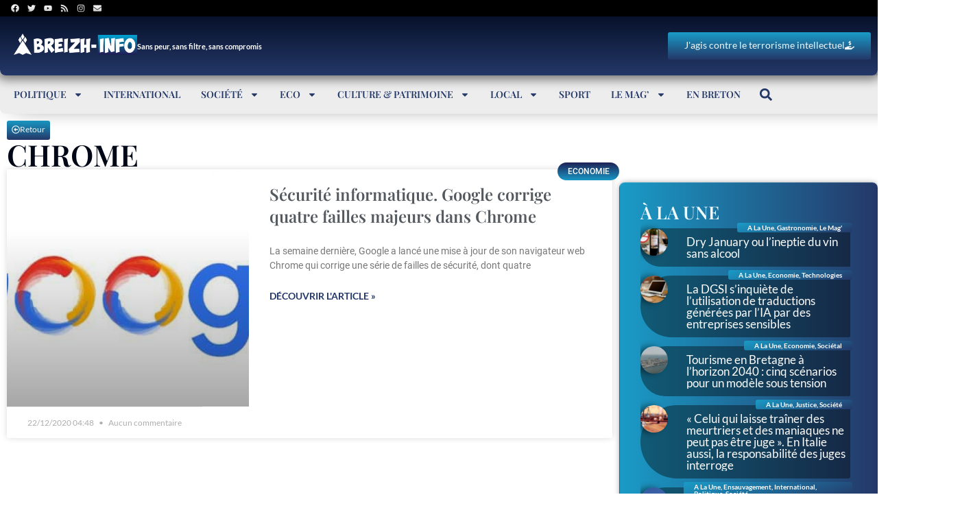

--- FILE ---
content_type: text/html; charset=UTF-8
request_url: https://www.breizh-info.com/tag/chrome/
body_size: 47463
content:
<!DOCTYPE html>
<html lang="fr-FR">
<head>
	<meta charset="UTF-8">
	<meta name="viewport" content="width=device-width, initial-scale=1.0, viewport-fit=cover" />			<title>
			chrome Archives - BREIZH-INFO		</title>
<link data-rocket-prefetch href="https://pagead2.googlesyndication.com" rel="dns-prefetch">
<link data-rocket-prefetch href="https://www.googletagmanager.com" rel="dns-prefetch">
<link data-rocket-prefetch href="https://www.google.com" rel="dns-prefetch">
<link data-rocket-prefetch href="https://googleads.g.doubleclick.net" rel="dns-prefetch">
<link data-rocket-prefetch href="https://platform.twitter.com" rel="dns-prefetch">
<style id="wpr-usedcss">img.emoji{display:inline!important;border:none!important;box-shadow:none!important;height:1em!important;width:1em!important;margin:0 .07em!important;vertical-align:-.1em!important;background:0 0!important;padding:0!important}:where(.wp-block-button__link){border-radius:9999px;box-shadow:none;padding:calc(.667em + 2px) calc(1.333em + 2px);text-decoration:none}:root :where(.wp-block-button .wp-block-button__link.is-style-outline),:root :where(.wp-block-button.is-style-outline>.wp-block-button__link){border:2px solid;padding:.667em 1.333em}:root :where(.wp-block-button .wp-block-button__link.is-style-outline:not(.has-text-color)),:root :where(.wp-block-button.is-style-outline>.wp-block-button__link:not(.has-text-color)){color:currentColor}:root :where(.wp-block-button .wp-block-button__link.is-style-outline:not(.has-background)),:root :where(.wp-block-button.is-style-outline>.wp-block-button__link:not(.has-background)){background-color:initial;background-image:none}:where(.wp-block-calendar table:not(.has-background) th){background:#ddd}:where(.wp-block-columns){margin-bottom:1.75em}:where(.wp-block-columns.has-background){padding:1.25em 2.375em}:where(.wp-block-post-comments input[type=submit]){border:none}:where(.wp-block-cover-image:not(.has-text-color)),:where(.wp-block-cover:not(.has-text-color)){color:#fff}:where(.wp-block-cover-image.is-light:not(.has-text-color)),:where(.wp-block-cover.is-light:not(.has-text-color)){color:#000}:root :where(.wp-block-cover h1:not(.has-text-color)),:root :where(.wp-block-cover h2:not(.has-text-color)),:root :where(.wp-block-cover h3:not(.has-text-color)),:root :where(.wp-block-cover h4:not(.has-text-color)),:root :where(.wp-block-cover h5:not(.has-text-color)),:root :where(.wp-block-cover h6:not(.has-text-color)),:root :where(.wp-block-cover p:not(.has-text-color)){color:inherit}:where(.wp-block-file){margin-bottom:1.5em}:where(.wp-block-file__button){border-radius:2em;display:inline-block;padding:.5em 1em}:where(.wp-block-file__button):is(a):active,:where(.wp-block-file__button):is(a):focus,:where(.wp-block-file__button):is(a):hover,:where(.wp-block-file__button):is(a):visited{box-shadow:none;color:#fff;opacity:.85;text-decoration:none}:where(.wp-block-group.wp-block-group-is-layout-constrained){position:relative}:root :where(.wp-block-image.is-style-rounded img,.wp-block-image .is-style-rounded img){border-radius:9999px}:where(.wp-block-latest-comments:not([style*=line-height] .wp-block-latest-comments__comment)){line-height:1.1}:where(.wp-block-latest-comments:not([style*=line-height] .wp-block-latest-comments__comment-excerpt p)){line-height:1.8}:root :where(.wp-block-latest-posts.is-grid){padding:0}:root :where(.wp-block-latest-posts.wp-block-latest-posts__list){padding-left:0}ul{box-sizing:border-box}:root :where(ul.has-background,ol.has-background){padding:1.25em 2.375em}:where(.wp-block-navigation.has-background .wp-block-navigation-item a:not(.wp-element-button)),:where(.wp-block-navigation.has-background .wp-block-navigation-submenu a:not(.wp-element-button)){padding:.5em 1em}:where(.wp-block-navigation .wp-block-navigation__submenu-container .wp-block-navigation-item a:not(.wp-element-button)),:where(.wp-block-navigation .wp-block-navigation__submenu-container .wp-block-navigation-submenu a:not(.wp-element-button)),:where(.wp-block-navigation .wp-block-navigation__submenu-container .wp-block-navigation-submenu button.wp-block-navigation-item__content),:where(.wp-block-navigation .wp-block-navigation__submenu-container .wp-block-pages-list__item button.wp-block-navigation-item__content){padding:.5em 1em}:root :where(p.has-background){padding:1.25em 2.375em}:where(p.has-text-color:not(.has-link-color)) a{color:inherit}:where(.wp-block-post-comments-form) input:not([type=submit]),:where(.wp-block-post-comments-form) textarea{border:1px solid #949494;font-family:inherit;font-size:1em}:where(.wp-block-post-comments-form) input:where(:not([type=submit]):not([type=checkbox])),:where(.wp-block-post-comments-form) textarea{padding:calc(.667em + 2px)}:where(.wp-block-post-excerpt){margin-bottom:var(--wp--style--block-gap);margin-top:var(--wp--style--block-gap)}:where(.wp-block-preformatted.has-background){padding:1.25em 2.375em}:where(.wp-block-search__button){border:1px solid #ccc;padding:6px 10px}:where(.wp-block-search__input){font-family:inherit;font-size:inherit;font-style:inherit;font-weight:inherit;letter-spacing:inherit;line-height:inherit;text-transform:inherit}:where(.wp-block-search__button-inside .wp-block-search__inside-wrapper){border:1px solid #949494;box-sizing:border-box;padding:4px}:where(.wp-block-search__button-inside .wp-block-search__inside-wrapper) .wp-block-search__input{border:none;border-radius:0;padding:0 4px}:where(.wp-block-search__button-inside .wp-block-search__inside-wrapper) .wp-block-search__input:focus{outline:0}:where(.wp-block-search__button-inside .wp-block-search__inside-wrapper) :where(.wp-block-search__button){padding:4px 8px}:root :where(.wp-block-separator.is-style-dots){height:auto;line-height:1;text-align:center}:root :where(.wp-block-separator.is-style-dots):before{color:currentColor;content:"···";font-family:serif;font-size:1.5em;letter-spacing:2em;padding-left:2em}:root :where(.wp-block-site-logo.is-style-rounded){border-radius:9999px}:root :where(.wp-block-site-title a){color:inherit}:where(.wp-block-social-links:not(.is-style-logos-only)) .wp-social-link{background-color:#f0f0f0;color:#444}:where(.wp-block-social-links:not(.is-style-logos-only)) .wp-social-link-amazon{background-color:#f90;color:#fff}:where(.wp-block-social-links:not(.is-style-logos-only)) .wp-social-link-bandcamp{background-color:#1ea0c3;color:#fff}:where(.wp-block-social-links:not(.is-style-logos-only)) .wp-social-link-behance{background-color:#0757fe;color:#fff}:where(.wp-block-social-links:not(.is-style-logos-only)) .wp-social-link-bluesky{background-color:#0a7aff;color:#fff}:where(.wp-block-social-links:not(.is-style-logos-only)) .wp-social-link-codepen{background-color:#1e1f26;color:#fff}:where(.wp-block-social-links:not(.is-style-logos-only)) .wp-social-link-deviantart{background-color:#02e49b;color:#fff}:where(.wp-block-social-links:not(.is-style-logos-only)) .wp-social-link-dribbble{background-color:#e94c89;color:#fff}:where(.wp-block-social-links:not(.is-style-logos-only)) .wp-social-link-dropbox{background-color:#4280ff;color:#fff}:where(.wp-block-social-links:not(.is-style-logos-only)) .wp-social-link-etsy{background-color:#f45800;color:#fff}:where(.wp-block-social-links:not(.is-style-logos-only)) .wp-social-link-facebook{background-color:#1778f2;color:#fff}:where(.wp-block-social-links:not(.is-style-logos-only)) .wp-social-link-fivehundredpx{background-color:#000;color:#fff}:where(.wp-block-social-links:not(.is-style-logos-only)) .wp-social-link-flickr{background-color:#0461dd;color:#fff}:where(.wp-block-social-links:not(.is-style-logos-only)) .wp-social-link-foursquare{background-color:#e65678;color:#fff}:where(.wp-block-social-links:not(.is-style-logos-only)) .wp-social-link-github{background-color:#24292d;color:#fff}:where(.wp-block-social-links:not(.is-style-logos-only)) .wp-social-link-goodreads{background-color:#eceadd;color:#382110}:where(.wp-block-social-links:not(.is-style-logos-only)) .wp-social-link-google{background-color:#ea4434;color:#fff}:where(.wp-block-social-links:not(.is-style-logos-only)) .wp-social-link-gravatar{background-color:#1d4fc4;color:#fff}:where(.wp-block-social-links:not(.is-style-logos-only)) .wp-social-link-instagram{background-color:#f00075;color:#fff}:where(.wp-block-social-links:not(.is-style-logos-only)) .wp-social-link-lastfm{background-color:#e21b24;color:#fff}:where(.wp-block-social-links:not(.is-style-logos-only)) .wp-social-link-linkedin{background-color:#0d66c2;color:#fff}:where(.wp-block-social-links:not(.is-style-logos-only)) .wp-social-link-mastodon{background-color:#3288d4;color:#fff}:where(.wp-block-social-links:not(.is-style-logos-only)) .wp-social-link-medium{background-color:#000;color:#fff}:where(.wp-block-social-links:not(.is-style-logos-only)) .wp-social-link-meetup{background-color:#f6405f;color:#fff}:where(.wp-block-social-links:not(.is-style-logos-only)) .wp-social-link-patreon{background-color:#000;color:#fff}:where(.wp-block-social-links:not(.is-style-logos-only)) .wp-social-link-pinterest{background-color:#e60122;color:#fff}:where(.wp-block-social-links:not(.is-style-logos-only)) .wp-social-link-pocket{background-color:#ef4155;color:#fff}:where(.wp-block-social-links:not(.is-style-logos-only)) .wp-social-link-reddit{background-color:#ff4500;color:#fff}:where(.wp-block-social-links:not(.is-style-logos-only)) .wp-social-link-skype{background-color:#0478d7;color:#fff}:where(.wp-block-social-links:not(.is-style-logos-only)) .wp-social-link-snapchat{background-color:#fefc00;color:#fff;stroke:#000}:where(.wp-block-social-links:not(.is-style-logos-only)) .wp-social-link-soundcloud{background-color:#ff5600;color:#fff}:where(.wp-block-social-links:not(.is-style-logos-only)) .wp-social-link-spotify{background-color:#1bd760;color:#fff}:where(.wp-block-social-links:not(.is-style-logos-only)) .wp-social-link-telegram{background-color:#2aabee;color:#fff}:where(.wp-block-social-links:not(.is-style-logos-only)) .wp-social-link-threads{background-color:#000;color:#fff}:where(.wp-block-social-links:not(.is-style-logos-only)) .wp-social-link-tiktok{background-color:#000;color:#fff}:where(.wp-block-social-links:not(.is-style-logos-only)) .wp-social-link-tumblr{background-color:#011835;color:#fff}:where(.wp-block-social-links:not(.is-style-logos-only)) .wp-social-link-twitch{background-color:#6440a4;color:#fff}:where(.wp-block-social-links:not(.is-style-logos-only)) .wp-social-link-twitter{background-color:#1da1f2;color:#fff}:where(.wp-block-social-links:not(.is-style-logos-only)) .wp-social-link-vimeo{background-color:#1eb7ea;color:#fff}:where(.wp-block-social-links:not(.is-style-logos-only)) .wp-social-link-vk{background-color:#4680c2;color:#fff}:where(.wp-block-social-links:not(.is-style-logos-only)) .wp-social-link-wordpress{background-color:#3499cd;color:#fff}:where(.wp-block-social-links:not(.is-style-logos-only)) .wp-social-link-whatsapp{background-color:#25d366;color:#fff}:where(.wp-block-social-links:not(.is-style-logos-only)) .wp-social-link-x{background-color:#000;color:#fff}:where(.wp-block-social-links:not(.is-style-logos-only)) .wp-social-link-yelp{background-color:#d32422;color:#fff}:where(.wp-block-social-links:not(.is-style-logos-only)) .wp-social-link-youtube{background-color:red;color:#fff}:where(.wp-block-social-links.is-style-logos-only) .wp-social-link{background:0 0}:where(.wp-block-social-links.is-style-logos-only) .wp-social-link svg{height:1.25em;width:1.25em}:where(.wp-block-social-links.is-style-logos-only) .wp-social-link-amazon{color:#f90}:where(.wp-block-social-links.is-style-logos-only) .wp-social-link-bandcamp{color:#1ea0c3}:where(.wp-block-social-links.is-style-logos-only) .wp-social-link-behance{color:#0757fe}:where(.wp-block-social-links.is-style-logos-only) .wp-social-link-bluesky{color:#0a7aff}:where(.wp-block-social-links.is-style-logos-only) .wp-social-link-codepen{color:#1e1f26}:where(.wp-block-social-links.is-style-logos-only) .wp-social-link-deviantart{color:#02e49b}:where(.wp-block-social-links.is-style-logos-only) .wp-social-link-dribbble{color:#e94c89}:where(.wp-block-social-links.is-style-logos-only) .wp-social-link-dropbox{color:#4280ff}:where(.wp-block-social-links.is-style-logos-only) .wp-social-link-etsy{color:#f45800}:where(.wp-block-social-links.is-style-logos-only) .wp-social-link-facebook{color:#1778f2}:where(.wp-block-social-links.is-style-logos-only) .wp-social-link-fivehundredpx{color:#000}:where(.wp-block-social-links.is-style-logos-only) .wp-social-link-flickr{color:#0461dd}:where(.wp-block-social-links.is-style-logos-only) .wp-social-link-foursquare{color:#e65678}:where(.wp-block-social-links.is-style-logos-only) .wp-social-link-github{color:#24292d}:where(.wp-block-social-links.is-style-logos-only) .wp-social-link-goodreads{color:#382110}:where(.wp-block-social-links.is-style-logos-only) .wp-social-link-google{color:#ea4434}:where(.wp-block-social-links.is-style-logos-only) .wp-social-link-gravatar{color:#1d4fc4}:where(.wp-block-social-links.is-style-logos-only) .wp-social-link-instagram{color:#f00075}:where(.wp-block-social-links.is-style-logos-only) .wp-social-link-lastfm{color:#e21b24}:where(.wp-block-social-links.is-style-logos-only) .wp-social-link-linkedin{color:#0d66c2}:where(.wp-block-social-links.is-style-logos-only) .wp-social-link-mastodon{color:#3288d4}:where(.wp-block-social-links.is-style-logos-only) .wp-social-link-medium{color:#000}:where(.wp-block-social-links.is-style-logos-only) .wp-social-link-meetup{color:#f6405f}:where(.wp-block-social-links.is-style-logos-only) .wp-social-link-patreon{color:#000}:where(.wp-block-social-links.is-style-logos-only) .wp-social-link-pinterest{color:#e60122}:where(.wp-block-social-links.is-style-logos-only) .wp-social-link-pocket{color:#ef4155}:where(.wp-block-social-links.is-style-logos-only) .wp-social-link-reddit{color:#ff4500}:where(.wp-block-social-links.is-style-logos-only) .wp-social-link-skype{color:#0478d7}:where(.wp-block-social-links.is-style-logos-only) .wp-social-link-snapchat{color:#fff;stroke:#000}:where(.wp-block-social-links.is-style-logos-only) .wp-social-link-soundcloud{color:#ff5600}:where(.wp-block-social-links.is-style-logos-only) .wp-social-link-spotify{color:#1bd760}:where(.wp-block-social-links.is-style-logos-only) .wp-social-link-telegram{color:#2aabee}:where(.wp-block-social-links.is-style-logos-only) .wp-social-link-threads{color:#000}:where(.wp-block-social-links.is-style-logos-only) .wp-social-link-tiktok{color:#000}:where(.wp-block-social-links.is-style-logos-only) .wp-social-link-tumblr{color:#011835}:where(.wp-block-social-links.is-style-logos-only) .wp-social-link-twitch{color:#6440a4}:where(.wp-block-social-links.is-style-logos-only) .wp-social-link-twitter{color:#1da1f2}:where(.wp-block-social-links.is-style-logos-only) .wp-social-link-vimeo{color:#1eb7ea}:where(.wp-block-social-links.is-style-logos-only) .wp-social-link-vk{color:#4680c2}:where(.wp-block-social-links.is-style-logos-only) .wp-social-link-whatsapp{color:#25d366}:where(.wp-block-social-links.is-style-logos-only) .wp-social-link-wordpress{color:#3499cd}:where(.wp-block-social-links.is-style-logos-only) .wp-social-link-x{color:#000}:where(.wp-block-social-links.is-style-logos-only) .wp-social-link-yelp{color:#d32422}:where(.wp-block-social-links.is-style-logos-only) .wp-social-link-youtube{color:red}:root :where(.wp-block-social-links .wp-social-link a){padding:.25em}:root :where(.wp-block-social-links.is-style-logos-only .wp-social-link a){padding:0}:root :where(.wp-block-social-links.is-style-pill-shape .wp-social-link a){padding-left:.66667em;padding-right:.66667em}:root :where(.wp-block-tag-cloud.is-style-outline){display:flex;flex-wrap:wrap;gap:1ch}:root :where(.wp-block-tag-cloud.is-style-outline a){border:1px solid;font-size:unset!important;margin-right:0;padding:1ch 2ch;text-decoration:none!important}:where(.wp-block-term-description){margin-bottom:var(--wp--style--block-gap);margin-top:var(--wp--style--block-gap)}:where(pre.wp-block-verse){font-family:inherit}:root{--wp--preset--font-size--normal:16px;--wp--preset--font-size--huge:42px}.screen-reader-text{border:0;clip:rect(1px,1px,1px,1px);clip-path:inset(50%);height:1px;margin:-1px;overflow:hidden;padding:0;position:absolute;width:1px;word-wrap:normal!important}html :where(.has-border-color){border-style:solid}html :where([style*=border-top-color]){border-top-style:solid}html :where([style*=border-right-color]){border-right-style:solid}html :where([style*=border-bottom-color]){border-bottom-style:solid}html :where([style*=border-left-color]){border-left-style:solid}html :where([style*=border-width]){border-style:solid}html :where([style*=border-top-width]){border-top-style:solid}html :where([style*=border-right-width]){border-right-style:solid}html :where([style*=border-bottom-width]){border-bottom-style:solid}html :where([style*=border-left-width]){border-left-style:solid}html :where(img[class*=wp-image-]){height:auto;max-width:100%}:where(figure){margin:0 0 1em}html :where(.is-position-sticky){--wp-admin--admin-bar--position-offset:var(--wp-admin--admin-bar--height,0px)}@media screen and (max-width:600px){html :where(.is-position-sticky){--wp-admin--admin-bar--position-offset:0px}}:root{--wp--preset--aspect-ratio--square:1;--wp--preset--aspect-ratio--4-3:4/3;--wp--preset--aspect-ratio--3-4:3/4;--wp--preset--aspect-ratio--3-2:3/2;--wp--preset--aspect-ratio--2-3:2/3;--wp--preset--aspect-ratio--16-9:16/9;--wp--preset--aspect-ratio--9-16:9/16;--wp--preset--color--black:#000000;--wp--preset--color--cyan-bluish-gray:#abb8c3;--wp--preset--color--white:#ffffff;--wp--preset--color--pale-pink:#f78da7;--wp--preset--color--vivid-red:#cf2e2e;--wp--preset--color--luminous-vivid-orange:#ff6900;--wp--preset--color--luminous-vivid-amber:#fcb900;--wp--preset--color--light-green-cyan:#7bdcb5;--wp--preset--color--vivid-green-cyan:#00d084;--wp--preset--color--pale-cyan-blue:#8ed1fc;--wp--preset--color--vivid-cyan-blue:#0693e3;--wp--preset--color--vivid-purple:#9b51e0;--wp--preset--gradient--vivid-cyan-blue-to-vivid-purple:linear-gradient(135deg,rgba(6, 147, 227, 1) 0%,rgb(155, 81, 224) 100%);--wp--preset--gradient--light-green-cyan-to-vivid-green-cyan:linear-gradient(135deg,rgb(122, 220, 180) 0%,rgb(0, 208, 130) 100%);--wp--preset--gradient--luminous-vivid-amber-to-luminous-vivid-orange:linear-gradient(135deg,rgba(252, 185, 0, 1) 0%,rgba(255, 105, 0, 1) 100%);--wp--preset--gradient--luminous-vivid-orange-to-vivid-red:linear-gradient(135deg,rgba(255, 105, 0, 1) 0%,rgb(207, 46, 46) 100%);--wp--preset--gradient--very-light-gray-to-cyan-bluish-gray:linear-gradient(135deg,rgb(238, 238, 238) 0%,rgb(169, 184, 195) 100%);--wp--preset--gradient--cool-to-warm-spectrum:linear-gradient(135deg,rgb(74, 234, 220) 0%,rgb(151, 120, 209) 20%,rgb(207, 42, 186) 40%,rgb(238, 44, 130) 60%,rgb(251, 105, 98) 80%,rgb(254, 248, 76) 100%);--wp--preset--gradient--blush-light-purple:linear-gradient(135deg,rgb(255, 206, 236) 0%,rgb(152, 150, 240) 100%);--wp--preset--gradient--blush-bordeaux:linear-gradient(135deg,rgb(254, 205, 165) 0%,rgb(254, 45, 45) 50%,rgb(107, 0, 62) 100%);--wp--preset--gradient--luminous-dusk:linear-gradient(135deg,rgb(255, 203, 112) 0%,rgb(199, 81, 192) 50%,rgb(65, 88, 208) 100%);--wp--preset--gradient--pale-ocean:linear-gradient(135deg,rgb(255, 245, 203) 0%,rgb(182, 227, 212) 50%,rgb(51, 167, 181) 100%);--wp--preset--gradient--electric-grass:linear-gradient(135deg,rgb(202, 248, 128) 0%,rgb(113, 206, 126) 100%);--wp--preset--gradient--midnight:linear-gradient(135deg,rgb(2, 3, 129) 0%,rgb(40, 116, 252) 100%);--wp--preset--font-size--small:13px;--wp--preset--font-size--medium:20px;--wp--preset--font-size--large:36px;--wp--preset--font-size--x-large:42px;--wp--preset--spacing--20:0.44rem;--wp--preset--spacing--30:0.67rem;--wp--preset--spacing--40:1rem;--wp--preset--spacing--50:1.5rem;--wp--preset--spacing--60:2.25rem;--wp--preset--spacing--70:3.38rem;--wp--preset--spacing--80:5.06rem;--wp--preset--shadow--natural:6px 6px 9px rgba(0, 0, 0, .2);--wp--preset--shadow--deep:12px 12px 50px rgba(0, 0, 0, .4);--wp--preset--shadow--sharp:6px 6px 0px rgba(0, 0, 0, .2);--wp--preset--shadow--outlined:6px 6px 0px -3px rgba(255, 255, 255, 1),6px 6px rgba(0, 0, 0, 1);--wp--preset--shadow--crisp:6px 6px 0px rgba(0, 0, 0, 1)}:where(.is-layout-flex){gap:.5em}:where(.is-layout-grid){gap:.5em}:where(.wp-block-post-template.is-layout-flex){gap:1.25em}:where(.wp-block-post-template.is-layout-grid){gap:1.25em}:where(.wp-block-columns.is-layout-flex){gap:2em}:where(.wp-block-columns.is-layout-grid){gap:2em}:root :where(.wp-block-pullquote){font-size:1.5em;line-height:1.6}body{color:#333;margin:0!important}.hide{display:none!important}:root{--color-primary:#1967be;--color-secondary:#7F8F94;--color-text:#FFFFFF;font-family:poppins!important}a{color:var(--color-primary)}.glassmorphism-blue{border-radius:8px!important;backdrop-filter:blur(30px);-webkit-backdrop-filter:blur(30px);border-style:solid;border-width:1px 0 0 1px;border-color:rgba(173,216,230,.2);box-shadow:inset .5px .5px 1px rgba(255,255,255,.5),inset -.5px -.5px 1px rgba(0,0,0,.5),0 0 50px rgba(100,149,237,.6);background:linear-gradient(145deg,rgba(173,216,230,.2),rgba(100,149,237,.1));transition:.3s}.hovereffect{transition:all .3s ease-in-out;box-shadow:0 4px 6px rgba(0,0,0,.1)}.hovereffect:hover{transform:scale(1.05);box-shadow:0 8px 15px rgba(0,0,0,.15)}.favoris-message{position:fixed;top:45px;left:0;right:0;width:400px;margin-left:auto;margin-right:auto;background-image:linear-gradient(180deg,#1a9bc7 0,#243868 100%);color:#fff;padding:10px 20px;border-radius:5px;box-shadow:0 4px 6px rgba(50,50,93,.11),0 1px 3px rgba(0,0,0,.08);z-index:100000;visibility:hidden;opacity:0;transform:translateY(-100%);transition:transform .5s ease-out,opacity .3s ease,visibility .3s ease}.favoris-message-shown{visibility:visible;opacity:1;transform:translateY(0)}.fa{display:inline-block;font:14px/1 FontAwesome;font-size:inherit;text-rendering:auto;-webkit-font-smoothing:antialiased;-moz-osx-font-smoothing:grayscale}.elementor-hidden{display:none}.elementor-screen-only,.screen-reader-text{position:absolute;top:-10000em;width:1px;height:1px;margin:-1px;padding:0;overflow:hidden;clip:rect(0,0,0,0);border:0}.elementor *,.elementor :after,.elementor :before{box-sizing:border-box}.elementor a{box-shadow:none;text-decoration:none}.elementor hr{margin:0;background-color:transparent}.elementor img{height:auto;max-width:100%;border:none;border-radius:0;box-shadow:none}.elementor embed,.elementor iframe,.elementor object,.elementor video{max-width:100%;width:100%;margin:0;line-height:1;border:none}.elementor .elementor-background-video-container{height:100%;width:100%;top:0;left:0;position:absolute;overflow:hidden;z-index:0;direction:ltr}.elementor .elementor-background-video-container{transition:opacity 1s;pointer-events:none}.elementor .elementor-background-video-container.elementor-loading{opacity:0}.elementor .elementor-background-video-embed{max-width:none}.elementor .elementor-background-video-embed,.elementor .elementor-background-video-hosted{position:absolute;top:50%;left:50%;transform:translate(-50%,-50%)}.elementor .elementor-background-slideshow{height:100%;width:100%;top:0;left:0;position:absolute}.elementor .elementor-background-slideshow{z-index:0}.elementor .elementor-background-slideshow__slide__image{width:100%;height:100%;background-position:50%;background-size:cover}.e-con-inner>.elementor-element.elementor-absolute,.e-con>.elementor-element.elementor-absolute,.elementor-widget-wrap>.elementor-element.elementor-absolute{position:absolute}.elementor-widget-wrap .elementor-element.elementor-widget__width-auto,.elementor-widget-wrap .elementor-element.elementor-widget__width-initial{max-width:100%}.elementor-element{--flex-direction:initial;--flex-wrap:initial;--justify-content:initial;--align-items:initial;--align-content:initial;--gap:initial;--flex-basis:initial;--flex-grow:initial;--flex-shrink:initial;--order:initial;--align-self:initial;flex-basis:var(--flex-basis);flex-grow:var(--flex-grow);flex-shrink:var(--flex-shrink);order:var(--order);align-self:var(--align-self)}.elementor-element.elementor-absolute{z-index:1}.elementor-element:where(.e-con-full,.elementor-widget){flex-direction:var(--flex-direction);flex-wrap:var(--flex-wrap);justify-content:var(--justify-content);align-items:var(--align-items);align-content:var(--align-content);gap:var(--gap)}.elementor-invisible{visibility:hidden}.elementor-align-center{text-align:center}.elementor-align-center .elementor-button{width:auto}.elementor-align-right{text-align:right}.elementor-align-right .elementor-button{width:auto}.elementor-ken-burns{transition-property:transform;transition-duration:10s;transition-timing-function:linear}.elementor-ken-burns--out{transform:scale(1.3)}.elementor-ken-burns--active{transition-duration:20s}.elementor-ken-burns--active.elementor-ken-burns--out{transform:scale(1)}.elementor-ken-burns--active.elementor-ken-burns--in{transform:scale(1.3)}@media (max-width:1180px){.elementor-widget-wrap .elementor-element.elementor-widget-tablet__width-initial{max-width:100%}.elementor-tablet-align-center{text-align:center}.elementor-tablet-align-center .elementor-button{width:auto}.elementor-tablet-align-left{text-align:left}.elementor-tablet-align-left .elementor-button{width:auto}.elementor-section .elementor-container{flex-wrap:wrap}}@media (max-width:767px){.elementor-mobile-align-center{text-align:center}.elementor-mobile-align-center .elementor-button{width:auto}.elementor-column{width:100%}}:root{--page-title-display:block}.elementor-section{position:relative}.elementor-section .elementor-container{display:flex;margin-right:auto;margin-left:auto;position:relative}.elementor-section.elementor-section-stretched{position:relative;width:100%}.elementor-widget-wrap{position:relative;width:100%;flex-wrap:wrap;align-content:flex-start}.elementor:not(.elementor-bc-flex-widget) .elementor-widget-wrap{display:flex}.elementor-widget-wrap>.elementor-element{width:100%}.elementor-widget-wrap.e-swiper-container{width:calc(100% - (var(--e-column-margin-left,0px) + var(--e-column-margin-right,0px)))}.elementor-widget{position:relative}.elementor-widget:not(:last-child){margin-bottom:20px}.elementor-widget:not(:last-child).elementor-absolute,.elementor-widget:not(:last-child).elementor-widget__width-auto,.elementor-widget:not(:last-child).elementor-widget__width-initial{margin-bottom:0}.elementor-column{position:relative;min-height:1px;display:flex}.elementor-column-gap-default>.elementor-column>.elementor-element-populated{padding:10px}@media (min-width:768px){.elementor-column.elementor-col-100{width:100%}}.elementor-grid{display:grid;grid-column-gap:var(--grid-column-gap);grid-row-gap:var(--grid-row-gap)}.elementor-grid .elementor-grid-item{min-width:0}.elementor-grid-0 .elementor-grid{display:inline-block;width:100%;word-spacing:var(--grid-column-gap);margin-bottom:calc(-1 * var(--grid-row-gap))}.elementor-grid-0 .elementor-grid .elementor-grid-item{display:inline-block;margin-bottom:var(--grid-row-gap);word-break:break-word}.elementor-grid-1 .elementor-grid{grid-template-columns:repeat(1,1fr)}@media (min-width:1181px){#elementor-device-mode:after{content:"desktop"}}@media (min-width:-1){#elementor-device-mode:after{content:"widescreen"}}@media (max-width:-1){#elementor-device-mode:after{content:"laptop"}#elementor-device-mode:after{content:"tablet_extra"}}@media (max-width:1180px){.elementor-grid-tablet-2 .elementor-grid{grid-template-columns:repeat(2,1fr)}#elementor-device-mode:after{content:"tablet"}}@media (max-width:-1){#elementor-device-mode:after{content:"mobile_extra"}}@media (prefers-reduced-motion:no-preference){html{scroll-behavior:smooth}}.e-con{--border-radius:0;--border-top-width:0px;--border-right-width:0px;--border-bottom-width:0px;--border-left-width:0px;--border-style:initial;--border-color:initial;--container-widget-width:100%;--container-widget-height:initial;--container-widget-flex-grow:0;--container-widget-align-self:initial;--content-width:min(100%,var(--container-max-width,1140px));--width:100%;--min-height:initial;--height:auto;--text-align:initial;--margin-top:0px;--margin-right:0px;--margin-bottom:0px;--margin-left:0px;--padding-top:var(--container-default-padding-top,10px);--padding-right:var(--container-default-padding-right,10px);--padding-bottom:var(--container-default-padding-bottom,10px);--padding-left:var(--container-default-padding-left,10px);--position:relative;--z-index:revert;--overflow:visible;--gap:var(--widgets-spacing,20px);--overlay-mix-blend-mode:initial;--overlay-opacity:1;--overlay-transition:0.3s;--e-con-grid-template-columns:repeat(3,1fr);--e-con-grid-template-rows:repeat(2,1fr);position:var(--position);width:var(--width);min-width:0;min-height:var(--min-height);height:var(--height);border-radius:var(--border-radius);z-index:var(--z-index);overflow:var(--overflow);transition:background var(--background-transition,.3s),border var(--border-transition,.3s),box-shadow var(--border-transition,.3s),transform var(--e-con-transform-transition-duration,.4s);--flex-wrap-mobile:wrap;margin-block-start:var(--margin-block-start);margin-inline-end:var(--margin-inline-end);margin-block-end:var(--margin-block-end);margin-inline-start:var(--margin-inline-start);padding-inline-start:var(--padding-inline-start);padding-inline-end:var(--padding-inline-end);--margin-block-start:var(--margin-top);--margin-block-end:var(--margin-bottom);--margin-inline-start:var(--margin-left);--margin-inline-end:var(--margin-right);--padding-inline-start:var(--padding-left);--padding-inline-end:var(--padding-right);--padding-block-start:var(--padding-top);--padding-block-end:var(--padding-bottom);--border-block-start-width:var(--border-top-width);--border-block-end-width:var(--border-bottom-width);--border-inline-start-width:var(--border-left-width);--border-inline-end-width:var(--border-right-width)}body.rtl .e-con{--padding-inline-start:var(--padding-right);--padding-inline-end:var(--padding-left);--margin-inline-start:var(--margin-right);--margin-inline-end:var(--margin-left);--border-inline-start-width:var(--border-right-width);--border-inline-end-width:var(--border-left-width)}.e-con.e-flex{--flex-direction:column;--flex-basis:auto;--flex-grow:0;--flex-shrink:1;flex:var(--flex-grow) var(--flex-shrink) var(--flex-basis)}.e-con-full,.e-con>.e-con-inner{text-align:var(--text-align);padding-block-start:var(--padding-block-start);padding-block-end:var(--padding-block-end)}.e-con-full.e-flex,.e-con.e-flex>.e-con-inner{flex-direction:var(--flex-direction)}.e-con,.e-con>.e-con-inner{display:var(--display)}.e-con-boxed.e-flex{flex-direction:column;flex-wrap:nowrap;justify-content:normal;align-items:normal;align-content:normal}.e-con-boxed{text-align:initial;gap:initial}.e-con.e-flex>.e-con-inner{flex-wrap:var(--flex-wrap);justify-content:var(--justify-content);align-items:var(--align-items);align-content:var(--align-content);flex-basis:auto;flex-grow:1;flex-shrink:1;align-self:auto}.e-con>.e-con-inner{gap:var(--gap);width:100%;max-width:var(--content-width);margin:0 auto;padding-inline-start:0;padding-inline-end:0;height:100%}:is(.elementor-section-wrap,[data-elementor-id])>.e-con{--margin-left:auto;--margin-right:auto;max-width:min(100%,var(--width))}.e-con .elementor-widget.elementor-widget{margin-block-end:0}.e-con:before,.e-con>.elementor-background-slideshow:before,.e-con>.elementor-motion-effects-container>.elementor-motion-effects-layer:before,:is(.e-con,.e-con>.e-con-inner)>.elementor-background-video-container:before{content:var(--background-overlay);display:block;position:absolute;mix-blend-mode:var(--overlay-mix-blend-mode);opacity:var(--overlay-opacity);transition:var(--overlay-transition,.3s);border-radius:var(--border-radius);border-style:var(--border-style);border-color:var(--border-color);border-block-start-width:var(--border-block-start-width);border-inline-end-width:var(--border-inline-end-width);border-block-end-width:var(--border-block-end-width);border-inline-start-width:var(--border-inline-start-width);top:calc(0px - var(--border-top-width));left:calc(0px - var(--border-left-width));width:max(100% + var(--border-left-width) + var(--border-right-width),100%);height:max(100% + var(--border-top-width) + var(--border-bottom-width),100%)}.e-con:before{transition:background var(--overlay-transition,.3s),border-radius var(--border-transition,.3s),opacity var(--overlay-transition,.3s)}.e-con>.elementor-background-slideshow,:is(.e-con,.e-con>.e-con-inner)>.elementor-background-video-container{border-radius:var(--border-radius);border-style:var(--border-style);border-color:var(--border-color);border-block-start-width:var(--border-block-start-width);border-inline-end-width:var(--border-inline-end-width);border-block-end-width:var(--border-block-end-width);border-inline-start-width:var(--border-inline-start-width);top:calc(0px - var(--border-top-width));left:calc(0px - var(--border-left-width));width:max(100% + var(--border-left-width) + var(--border-right-width),100%);height:max(100% + var(--border-top-width) + var(--border-bottom-width),100%)}:is(.e-con,.e-con>.e-con-inner)>.elementor-background-video-container:before{z-index:1}:is(.e-con,.e-con>.e-con-inner)>.elementor-background-slideshow:before{z-index:2}.e-con .elementor-widget{min-width:0}.e-con .elementor-widget.e-widget-swiper{width:100%}.e-con>.e-con-inner>.elementor-widget>.elementor-widget-container,.e-con>.elementor-widget>.elementor-widget-container{height:100%}.e-con.e-con>.e-con-inner>.elementor-widget,.elementor.elementor .e-con>.elementor-widget{max-width:100%}@media (max-width:767px){.elementor-grid-mobile-1 .elementor-grid{grid-template-columns:repeat(1,1fr)}#elementor-device-mode:after{content:"mobile"}:is(.e-con,.e-con>.e-con-inner)>.elementor-background-video-container.elementor-hidden-mobile{display:none}.e-con.e-flex{--width:100%;--flex-wrap:var(--flex-wrap-mobile)}.e-con.e-flex .elementor-widget-archive-posts{width:100%}.elementor .elementor-hidden-mobile{display:none}}.elementor-element .elementor-widget-container{transition:background .3s,border .3s,border-radius .3s,box-shadow .3s,transform var(--e-transform-transition-duration,.4s)}.elementor-heading-title{padding:0;margin:0;line-height:1}.elementor-button{display:inline-block;line-height:1;background-color:#69727d;font-size:15px;padding:12px 24px;border-radius:3px;color:#fff;fill:#fff;text-align:center;transition:all .3s}.elementor-button:focus,.elementor-button:hover,.elementor-button:visited{color:#fff}.elementor-button-content-wrapper{display:flex;justify-content:center;flex-direction:row;gap:5px}.elementor-button-icon svg{width:1em;height:auto}.elementor-button-icon .e-font-icon-svg{height:1em}.elementor-button-text{display:inline-block}.elementor-button span{text-decoration:inherit}.elementor-icon{display:inline-block;line-height:1;transition:all .3s;color:#69727d;font-size:50px;text-align:center}.elementor-icon:hover{color:#69727d}.elementor-icon svg{width:1em;height:1em;position:relative;display:block}.elementor-icon svg:before{position:absolute;left:50%;transform:translateX(-50%)}.elementor-shape-rounded .elementor-icon{border-radius:10%}.elementor-shape-circle .elementor-icon{border-radius:50%}.animated{animation-duration:1.25s}.animated.reverse{animation-direction:reverse;animation-fill-mode:forwards}@media (prefers-reduced-motion:reduce){.animated{animation:none}}.elementor-post__thumbnail__link{transition:none}.elementor .elementor-element ul.elementor-icon-list-items,.elementor-edit-area .elementor-element ul.elementor-icon-list-items{padding:0}@media (min-width:768px) and (max-width:1180px){.elementor .elementor-hidden-tablet{display:none}}@media (min-width:1181px) and (max-width:99999px){.elementor .elementor-hidden-desktop{display:none}}.elementor-widget-heading .elementor-heading-title[class*=elementor-size-]>a{color:inherit;font-size:inherit;line-height:inherit}.elementor-widget-social-icons.elementor-grid-0 .elementor-widget-container{line-height:1;font-size:0}.elementor-widget-social-icons:not(.elementor-grid-0):not(.elementor-grid-tablet-0):not(.elementor-grid-mobile-0) .elementor-grid{display:inline-grid}.elementor-widget-social-icons .elementor-grid{grid-column-gap:var(--grid-column-gap,5px);grid-row-gap:var(--grid-row-gap,5px);grid-template-columns:var(--grid-template-columns);justify-content:var(--justify-content,center);justify-items:var(--justify-content,center)}.elementor-icon.elementor-social-icon{font-size:var(--icon-size,25px);line-height:var(--icon-size,25px);width:calc(var(--icon-size,25px) + 2 * var(--icon-padding,.5em));height:calc(var(--icon-size,25px) + 2 * var(--icon-padding,.5em))}.elementor-social-icon{--e-social-icon-icon-color:#fff;display:inline-flex;background-color:#69727d;align-items:center;justify-content:center;text-align:center;cursor:pointer}.elementor-social-icon svg{fill:var(--e-social-icon-icon-color)}.elementor-social-icon:last-child{margin:0}.elementor-social-icon:hover{opacity:.9;color:#fff}.elementor-social-icon-envelope{background-color:#ea4335}.elementor-social-icon-facebook{background-color:#3b5998}.elementor-social-icon-instagram{background-color:#262626}.elementor-social-icon-rss{background-color:#f26522}.elementor-social-icon-twitter{background-color:#1da1f2}.elementor-social-icon-youtube{background-color:#cd201f}.elementor-widget-image{text-align:center}.elementor-widget-image a{display:inline-block}.elementor-widget-image a img[src$=".svg"]{width:48px}.elementor-widget-image img{vertical-align:middle;display:inline-block}.elementor-item:after,.elementor-item:before{display:block;position:absolute;transition:.3s;transition-timing-function:cubic-bezier(.58,.3,.005,1)}.elementor-item:not(:hover):not(:focus):not(.elementor-item-active):not(.highlighted):after,.elementor-item:not(:hover):not(:focus):not(.elementor-item-active):not(.highlighted):before{opacity:0}.elementor-item.highlighted:after,.elementor-item.highlighted:before,.elementor-item:focus:after,.elementor-item:focus:before,.elementor-item:hover:after,.elementor-item:hover:before{transform:scale(1)}.e--pointer-overline .elementor-item:after,.e--pointer-overline .elementor-item:before{background-color:#3f444b;height:3px;left:0;width:100%;z-index:2}.e--pointer-overline .elementor-item:before{content:"";top:0}.e--pointer-background .elementor-item:after,.e--pointer-background .elementor-item:before{content:"";transition:.3s}.e--pointer-background .elementor-item:before{background:#3f444b;bottom:0;left:0;right:0;top:0;z-index:-1}.e--pointer-background .elementor-item.highlighted,.e--pointer-background .elementor-item:focus,.e--pointer-background .elementor-item:hover{color:#fff}.elementor-nav-menu--main .elementor-nav-menu a{transition:.4s}.elementor-nav-menu--main .elementor-nav-menu a,.elementor-nav-menu--main .elementor-nav-menu a.highlighted,.elementor-nav-menu--main .elementor-nav-menu a:focus,.elementor-nav-menu--main .elementor-nav-menu a:hover{padding:13px 20px}.elementor-nav-menu--main .elementor-nav-menu a.current{background:#1f2124;color:#fff}.elementor-nav-menu--main .elementor-nav-menu a.disabled{background:#3f444b;color:#88909b}.elementor-nav-menu--main .elementor-nav-menu ul{border-style:solid;border-width:0;padding:0;position:absolute;width:12em}.elementor-nav-menu--main .elementor-nav-menu span.scroll-down,.elementor-nav-menu--main .elementor-nav-menu span.scroll-up{background:#fff;display:none;height:20px;overflow:hidden;position:absolute;visibility:hidden}.elementor-nav-menu--main .elementor-nav-menu span.scroll-down-arrow,.elementor-nav-menu--main .elementor-nav-menu span.scroll-up-arrow{border:8px dashed transparent;border-bottom:8px solid #33373d;height:0;left:50%;margin-inline-start:-8px;overflow:hidden;position:absolute;top:-2px;width:0}.elementor-nav-menu--main .elementor-nav-menu span.scroll-down-arrow{border-color:#33373d transparent transparent;border-style:solid dashed dashed;top:6px}.elementor-nav-menu--main .elementor-nav-menu--dropdown .sub-arrow .e-font-icon-svg{transform:rotate(-90deg)}.elementor-nav-menu--main .elementor-nav-menu--dropdown .sub-arrow .e-font-icon-svg{fill:currentColor;height:1em;width:1em}.elementor-nav-menu--layout-horizontal{display:flex}.elementor-nav-menu--layout-horizontal .elementor-nav-menu{display:flex;flex-wrap:wrap}.elementor-nav-menu--layout-horizontal .elementor-nav-menu a{flex-grow:1;white-space:nowrap}.elementor-nav-menu--layout-horizontal .elementor-nav-menu>li{display:flex}.elementor-nav-menu--layout-horizontal .elementor-nav-menu>li ul,.elementor-nav-menu--layout-horizontal .elementor-nav-menu>li>.scroll-down{top:100%!important}.elementor-nav-menu--layout-horizontal .elementor-nav-menu>li:not(:first-child)>a{margin-inline-start:var(--e-nav-menu-horizontal-menu-item-margin)}.elementor-nav-menu--layout-horizontal .elementor-nav-menu>li:not(:first-child)>.scroll-down,.elementor-nav-menu--layout-horizontal .elementor-nav-menu>li:not(:first-child)>.scroll-up,.elementor-nav-menu--layout-horizontal .elementor-nav-menu>li:not(:first-child)>ul{left:var(--e-nav-menu-horizontal-menu-item-margin)!important}.elementor-nav-menu--layout-horizontal .elementor-nav-menu>li:not(:last-child)>a{margin-inline-end:var(--e-nav-menu-horizontal-menu-item-margin)}.elementor-nav-menu--layout-horizontal .elementor-nav-menu>li:not(:last-child):after{align-self:center;border-color:var(--e-nav-menu-divider-color,#000);border-left-style:var(--e-nav-menu-divider-style,solid);border-left-width:var(--e-nav-menu-divider-width,2px);content:var(--e-nav-menu-divider-content,none);height:var(--e-nav-menu-divider-height,35%)}.elementor-nav-menu__align-center .elementor-nav-menu{justify-content:center;margin-inline-end:auto;margin-inline-start:auto}.elementor-widget-nav-menu:not(.elementor-nav-menu--toggle) .elementor-menu-toggle{display:none}.elementor-widget-nav-menu .elementor-widget-container{display:flex;flex-direction:column}.elementor-nav-menu{position:relative;z-index:2}.elementor-nav-menu:after{clear:both;content:" ";display:block;font:0/0 serif;height:0;overflow:hidden;visibility:hidden}.elementor-nav-menu,.elementor-nav-menu li,.elementor-nav-menu ul{display:block;line-height:normal;list-style:none;margin:0;padding:0;-webkit-tap-highlight-color:transparent}.elementor-nav-menu ul{display:none}.elementor-nav-menu ul ul a,.elementor-nav-menu ul ul a:active,.elementor-nav-menu ul ul a:focus,.elementor-nav-menu ul ul a:hover{border-left:16px solid transparent}.elementor-nav-menu ul ul ul a,.elementor-nav-menu ul ul ul a:active,.elementor-nav-menu ul ul ul a:focus,.elementor-nav-menu ul ul ul a:hover{border-left:24px solid transparent}.elementor-nav-menu ul ul ul ul a,.elementor-nav-menu ul ul ul ul a:active,.elementor-nav-menu ul ul ul ul a:focus,.elementor-nav-menu ul ul ul ul a:hover{border-left:32px solid transparent}.elementor-nav-menu ul ul ul ul ul a,.elementor-nav-menu ul ul ul ul ul a:active,.elementor-nav-menu ul ul ul ul ul a:focus,.elementor-nav-menu ul ul ul ul ul a:hover{border-left:40px solid transparent}.elementor-nav-menu a,.elementor-nav-menu li{position:relative}.elementor-nav-menu li{border-width:0}.elementor-nav-menu a{align-items:center;display:flex}.elementor-nav-menu a,.elementor-nav-menu a:focus,.elementor-nav-menu a:hover{line-height:20px;padding:10px 20px}.elementor-nav-menu a.current{background:#1f2124;color:#fff}.elementor-nav-menu a.disabled{color:#88909b;cursor:not-allowed}.elementor-nav-menu .sub-arrow{align-items:center;display:flex;line-height:1;margin-block-end:-10px;margin-block-start:-10px;padding:10px;padding-inline-end:0}.elementor-nav-menu .sub-arrow .e-font-icon-svg{height:1em;width:1em}.elementor-nav-menu--dropdown .elementor-item.highlighted,.elementor-nav-menu--dropdown .elementor-item:focus,.elementor-nav-menu--dropdown .elementor-item:hover,.elementor-sub-item.highlighted,.elementor-sub-item:focus,.elementor-sub-item:hover{background-color:#3f444b;color:#fff}.elementor-menu-toggle{align-items:center;background-color:rgba(0,0,0,.05);border:0 solid;border-radius:3px;color:#33373d;cursor:pointer;display:flex;font-size:var(--nav-menu-icon-size,22px);justify-content:center;padding:.25em}.elementor-menu-toggle.elementor-active .elementor-menu-toggle__icon--open,.elementor-menu-toggle:not(.elementor-active) .elementor-menu-toggle__icon--close{display:none}.elementor-menu-toggle .e-font-icon-svg{fill:#33373d;height:1em;width:1em}.elementor-menu-toggle svg{height:auto;width:1em;fill:var(--nav-menu-icon-color,currentColor)}span.elementor-menu-toggle__icon--close,span.elementor-menu-toggle__icon--open{line-height:1}.elementor-nav-menu--dropdown{background-color:#fff;font-size:13px}.elementor-nav-menu--dropdown.elementor-nav-menu__container{margin-top:10px;overflow-x:hidden;overflow-y:auto;transform-origin:top;transition:max-height .3s,transform .3s}.elementor-nav-menu--dropdown.elementor-nav-menu__container .elementor-sub-item{font-size:.85em}.elementor-nav-menu--dropdown a{color:#33373d}.elementor-nav-menu--dropdown a.current{background:#1f2124;color:#fff}.elementor-nav-menu--dropdown a.disabled{color:#b3b3b3}ul.elementor-nav-menu--dropdown a,ul.elementor-nav-menu--dropdown a:focus,ul.elementor-nav-menu--dropdown a:hover{border-inline-start:8px solid transparent;text-shadow:none}.elementor-nav-menu--toggle{--menu-height:100vh}.elementor-nav-menu--toggle .elementor-menu-toggle:not(.elementor-active)+.elementor-nav-menu__container{max-height:0;overflow:hidden;transform:scaleY(0)}@media (max-width:1180px){.elementor-nav-menu--dropdown-tablet .elementor-nav-menu--main{display:none}}@media (min-width:1181px){.elementor-nav-menu--dropdown-tablet .elementor-menu-toggle,.elementor-nav-menu--dropdown-tablet .elementor-nav-menu--dropdown{display:none}.elementor-nav-menu--dropdown-tablet nav.elementor-nav-menu--dropdown.elementor-nav-menu__container{overflow-y:hidden}}.elementor-search-form{display:block;transition:.2s}.elementor-search-form .e-font-icon-svg-container{align-items:center;display:flex;height:100%;justify-content:center;width:100%}.elementor-search-form button,.elementor-search-form input[type=search]{-webkit-appearance:none;-moz-appearance:none;background:0 0;border:0;display:inline-block;font-size:15px;line-height:1;margin:0;min-width:0;padding:0;vertical-align:middle;white-space:normal}.elementor-search-form button:focus,.elementor-search-form input[type=search]:focus{color:inherit;outline:0}.elementor-search-form button{background-color:#69727d;border-radius:0;color:#fff;font-size:var(--e-search-form-submit-icon-size,16px)}.elementor-search-form__container{border:0 solid transparent;display:flex;min-height:50px;overflow:hidden;transition:.2s}.elementor-search-form__container:not(.elementor-search-form--full-screen){background:#f1f2f3}.elementor-search-form__input{color:#3f444b;flex-basis:100%;transition:color .2s}.elementor-search-form__input::-moz-placeholder{color:inherit;font-family:inherit;opacity:.6}.elementor-search-form__input::placeholder{color:inherit;font-family:inherit;opacity:.6}.elementor-search-form--skin-full_screen .elementor-search-form input[type=search].elementor-search-form__input{border:solid #fff;border-width:0 0 1px;color:#fff;font-size:50px;line-height:1.5;text-align:center}.elementor-search-form--skin-full_screen .elementor-search-form__toggle{color:var(--e-search-form-toggle-color,#33373d);cursor:pointer;display:inline-block;font-size:var(--e-search-form-toggle-size,33px);vertical-align:middle}.elementor-search-form--skin-full_screen .elementor-search-form__toggle .e-font-icon-svg-container{background-color:var(--e-search-form-toggle-background-color,rgba(0,0,0,.05));border-color:var(--e-search-form-toggle-color,#33373d);border-radius:var(--e-search-form-toggle-border-radius,3px);border-style:solid;border-width:var(--e-search-form-toggle-border-width,0);display:block;height:var(--e-search-form-toggle-size,33px);position:relative;transition:.2s;width:var(--e-search-form-toggle-size,33px)}.elementor-search-form--skin-full_screen .elementor-search-form__toggle .e-font-icon-svg-container svg,.elementor-search-form--skin-full_screen .elementor-search-form__toggle .e-font-icon-svg-container:before{left:50%;position:absolute;top:50%;transform:translate(-50%,-50%)}.elementor-search-form--skin-full_screen .elementor-search-form__toggle .e-font-icon-svg-container:before{font-size:var(--e-search-form-toggle-icon-size,.55em)}.elementor-search-form--skin-full_screen .elementor-search-form__toggle .e-font-icon-svg-container svg{fill:var(--e-search-form-toggle-color,#33373d);height:var(--e-search-form-toggle-icon-size,.55em);width:var(--e-search-form-toggle-icon-size,.55em)}.elementor-search-form--skin-full_screen .elementor-search-form__container{align-items:center;background-color:rgba(0,0,0,.8);bottom:0;height:100vh;left:0;padding:0 15%;position:fixed;right:0;top:0;transition:.3s;z-index:9998}.elementor-search-form--skin-full_screen .elementor-search-form__container:not(.elementor-search-form--full-screen){opacity:0;overflow:hidden;transform:scale(0)}.elementor-search-form--skin-full_screen .elementor-search-form__container:not(.elementor-search-form--full-screen) .dialog-lightbox-close-button{display:none}.elementor-widget .elementor-icon-list-items{list-style-type:none;margin:0;padding:0}.elementor-widget .elementor-icon-list-item{margin:0;padding:0;position:relative}.elementor-widget .elementor-icon-list-item:after{position:absolute;bottom:0;width:100%}.elementor-widget .elementor-icon-list-item,.elementor-widget .elementor-icon-list-item a{display:flex;font-size:inherit;align-items:var(--icon-vertical-align,center)}.elementor-widget.elementor-list-item-link-full_width a{width:100%}.elementor-widget.elementor-align-center .elementor-icon-list-item,.elementor-widget.elementor-align-center .elementor-icon-list-item a{justify-content:center}.elementor-widget.elementor-align-center .elementor-icon-list-item:after{margin:auto}.elementor-widget.elementor-align-right .elementor-icon-list-item,.elementor-widget.elementor-align-right .elementor-icon-list-item a{justify-content:flex-end;text-align:right}.elementor-widget.elementor-align-right .elementor-icon-list-items{justify-content:flex-end}.elementor-widget:not(.elementor-align-right) .elementor-icon-list-item:after{left:0}.elementor-widget:not(.elementor-align-left) .elementor-icon-list-item:after{right:0}@media (min-width:-1){.elementor-widget:not(.elementor-widescreen-align-right) .elementor-icon-list-item:after{left:0}.elementor-widget:not(.elementor-widescreen-align-left) .elementor-icon-list-item:after{right:0}}@media (max-width:1180px){.elementor-widget.elementor-tablet-align-center .elementor-icon-list-item,.elementor-widget.elementor-tablet-align-center .elementor-icon-list-item a{justify-content:center}.elementor-widget.elementor-tablet-align-center .elementor-icon-list-item:after{margin:auto}.elementor-widget.elementor-tablet-align-left .elementor-icon-list-item,.elementor-widget.elementor-tablet-align-left .elementor-icon-list-item a{justify-content:flex-start;text-align:left}.elementor-widget:not(.elementor-tablet-align-right) .elementor-icon-list-item:after{left:0}.elementor-widget:not(.elementor-tablet-align-left) .elementor-icon-list-item:after{right:0}}@media (max-width:-1){.elementor-widget:not(.elementor-laptop-align-right) .elementor-icon-list-item:after{left:0}.elementor-widget:not(.elementor-laptop-align-left) .elementor-icon-list-item:after{right:0}.elementor-widget:not(.elementor-tablet_extra-align-right) .elementor-icon-list-item:after{left:0}.elementor-widget:not(.elementor-tablet_extra-align-left) .elementor-icon-list-item:after{right:0}.elementor-widget:not(.elementor-mobile_extra-align-right) .elementor-icon-list-item:after{left:0}.elementor-widget:not(.elementor-mobile_extra-align-left) .elementor-icon-list-item:after{right:0}}@media (max-width:767px){.elementor-widget.elementor-mobile-align-center .elementor-icon-list-item,.elementor-widget.elementor-mobile-align-center .elementor-icon-list-item a{justify-content:center}.elementor-widget.elementor-mobile-align-center .elementor-icon-list-item:after{margin:auto}.elementor-widget:not(.elementor-mobile-align-right) .elementor-icon-list-item:after{left:0}.elementor-widget:not(.elementor-mobile-align-left) .elementor-icon-list-item:after{right:0}}.elementor-widget-archive-posts:after{display:none}.elementor-posts-container:not(.elementor-posts-masonry){align-items:stretch}.elementor-posts-container .elementor-post{margin:0;padding:0}.elementor-posts-container .elementor-post__excerpt{flex-grow:var(--read-more-alignment,0)}.elementor-posts-container .elementor-post__thumbnail{overflow:hidden}.elementor-posts-container .elementor-post__thumbnail img{display:block;max-height:none;max-width:none;transition:filter .3s;width:100%}.elementor-posts-container .elementor-post__thumbnail__link{display:block;position:relative;width:100%}.elementor-posts-container.elementor-has-item-ratio .elementor-post__thumbnail{bottom:0;left:0;right:0;top:0}.elementor-posts-container.elementor-has-item-ratio .elementor-post__thumbnail img{height:auto;left:calc(50% + 1px);position:absolute;top:calc(50% + 1px);transform:scale(1.01) translate(-50%,-50%)}.elementor-posts-container.elementor-has-item-ratio .elementor-post__thumbnail.elementor-fit-height img{height:100%;width:auto}.elementor-posts .elementor-post{flex-direction:column;transition-duration:.25s;transition-property:background,border,box-shadow}.elementor-posts .elementor-post__title{font-size:18px;margin:0}.elementor-posts .elementor-post__excerpt{margin-bottom:10px}.elementor-posts .elementor-post__excerpt p{color:#777;font-size:14px;line-height:1.5em;margin:0}.elementor-posts .elementor-post__text{display:var(--item-display,block);flex-direction:column;flex-grow:1}.elementor-posts .elementor-post__meta-data{color:#adadad;font-size:12px;line-height:1.3em;margin-bottom:13px}.elementor-posts .elementor-post__read-more{align-self:flex-start;font-size:12px;font-weight:700}.elementor-posts .elementor-post__thumbnail{position:relative}.elementor-posts--thumbnail-top .elementor-post__thumbnail__link{margin-bottom:20px}.elementor-posts--thumbnail-top .elementor-post__text{width:100%}.elementor-posts--thumbnail-top.elementor-posts--align-left .elementor-post__thumbnail__link{margin-right:auto}.elementor-posts--thumbnail-top.elementor-posts--align-right .elementor-post__thumbnail__link{margin-left:auto}.elementor-posts--thumbnail-top.elementor-posts--align-center .elementor-post__thumbnail__link{margin-left:auto;margin-right:auto}.elementor-posts--thumbnail-left .elementor-post__thumbnail__link,.elementor-posts--thumbnail-right .elementor-post__thumbnail__link{flex-shrink:0;width:25%}.elementor-posts--thumbnail-left .elementor-post__thumbnail__link{margin-right:20px;order:0}.elementor-posts--thumbnail-right .elementor-post__thumbnail__link{margin-left:20px;order:5}.elementor-posts--thumbnail-none .elementor-posts-container .elementor-post__thumbnail__link{display:none}.elementor-posts .elementor-post{display:flex}.elementor-posts .elementor-post__card{background-color:#fff;border:0 solid #69727d;border-radius:3px;display:flex;flex-direction:column;min-height:100%;overflow:hidden;position:relative;transition:all .25s;width:100%}.elementor-posts .elementor-post__card .elementor-post__thumbnail{position:relative;transform-style:preserve-3d;-webkit-transform-style:preserve-3d}.elementor-posts .elementor-post__card .elementor-post__thumbnail img{width:calc(100% + 1px)}.elementor-posts .elementor-post__card .elementor-post__text{margin-bottom:0;margin-top:20px;padding:0 30px}.elementor-posts .elementor-post__card .elementor-post__read-more{display:inline-block;margin-bottom:20px}.elementor-posts .elementor-post__card .elementor-post__meta-data{border-top:1px solid #eaeaea;margin-bottom:0;padding:15px 30px}.elementor-posts .elementor-post__card .elementor-post__meta-data span+span:before{margin:0 5px}.elementor-posts .elementor-post__card .elementor-post__title{font-size:21px}.elementor-posts .elementor-post__card .elementor-post__excerpt{line-height:1.7}.elementor-posts .elementor-post__card .elementor-post__excerpt,.elementor-posts .elementor-post__card .elementor-post__title{margin-bottom:25px}.elementor-posts .elementor-post__card .elementor-post__badge,.elementor-posts .elementor-post__card .elementor-post__read-more{text-transform:uppercase}.elementor-posts .elementor-post__badge{background:#69727d;border-radius:999px;color:#fff;font-size:12px;font-weight:400;line-height:1;margin:20px;padding:.6em 1.2em;position:absolute;top:0}.elementor-posts .elementor-posts--skin-cards:not(.elementor-posts-masonry) .elementor-post__meta-data,.elementor-posts--thumbnail-top .elementor-posts--skin-cards:not(.elementor-posts-masonry) .elementor-post__meta-data{margin-top:auto}.elementor-posts--show-avatar .elementor-post__thumbnail__link{margin-bottom:25px}.elementor-posts__hover-gradient .elementor-post__card .elementor-post__thumbnail__link:after{background-image:linear-gradient(0deg,rgba(0,0,0,.35),transparent 75%);background-repeat:no-repeat;bottom:0;content:"";display:block;height:100%;opacity:1;position:absolute;transition:all .3s ease-out;width:100%}.elementor-posts__hover-gradient .elementor-post__card:hover .elementor-post__thumbnail__link:after{opacity:.5}.elementor-posts__hover-zoom-in .elementor-post__card .elementor-post__thumbnail.elementor-fit-height img{height:100%}.elementor-posts__hover-zoom-in .elementor-post__card .elementor-post__thumbnail:not(.elementor-fit-height) img{width:calc(100% + 1px)}.elementor-posts__hover-zoom-in .elementor-post__card:hover .elementor-post__thumbnail.elementor-fit-height img{height:115%}.elementor-posts__hover-zoom-in .elementor-post__card:hover .elementor-post__thumbnail:not(.elementor-fit-height) img{width:115%}.elementor-posts__hover-zoom-out .elementor-post__card .elementor-post__thumbnail.elementor-fit-height img{height:115%}.elementor-posts__hover-zoom-out .elementor-post__card .elementor-post__thumbnail:not(.elementor-fit-height) img{width:115%}.elementor-posts__hover-zoom-out .elementor-post__card:hover .elementor-post__thumbnail.elementor-fit-height img{height:100%}.elementor-posts__hover-zoom-out .elementor-post__card:hover .elementor-post__thumbnail:not(.elementor-fit-height) img{width:calc(100% + 1px)}.elementor-posts__hover-zoom-in .elementor-post__thumbnail img,.elementor-posts__hover-zoom-out .elementor-post__thumbnail img{transition:filter .3s,height 1s cubic-bezier(0,.25,.07,1),width 1s cubic-bezier(0,.25,.07,1)}.elementor-card-shadow-yes .elementor-post__card{box-shadow:0 0 10px 0 rgba(0,0,0,.15)}.elementor-card-shadow-yes .elementor-post__card:hover{box-shadow:0 0 30px 0 rgba(0,0,0,.15)}.elementor-posts--skin-full_content article .elementor-post__thumbnail{padding-bottom:0}body.elementor-editor-active .elementor-posts--skin-archive_full_content .elementor-post__thumbnail__link,body.elementor-editor-active .elementor-posts--skin-full_content .elementor-post__thumbnail__link{display:none}body.elementor-editor-active .elementor-posts--show-thumbnail .elementor-post__thumbnail__link{display:block}.elementor-portfolio.elementor-has-item-ratio{transition:height .5s}.elementor-portfolio.elementor-has-item-ratio .elementor-post__thumbnail{background-color:rgba(0,0,0,.1);position:absolute}.elementor-portfolio.elementor-has-item-ratio .elementor-post__thumbnail__link{padding-bottom:56.25%}.elementor-widget-archive-posts>.elementor-widget-container .e-load-more-spinner{display:flex}.elementor-widget-archive-posts>.elementor-widget-container .e-load-more-spinner svg{display:none;margin:0 auto}.elementor-widget-archive-posts>.elementor-widget-container .e-load-more-spinner svg{fill:var(--load-more-spinner-color);height:1em;width:1em}.elementor-widget-archive-posts>.elementor-widget-container>.elementor-button-wrapper{margin-top:var(--load-more—spacing,30px)}.elementor-widget-archive-posts>.elementor-widget-container>.elementor-button-wrapper .e-load-more-spinner{left:50%;margin:inherit;position:absolute;top:50%;transform:translate(-50%,-50%)}.elementor-widget-archive-posts>.elementor-widget-container>.elementor-button-wrapper .elementor-button{cursor:pointer;position:relative}.elementor-widget-loop-grid{scroll-margin-top:var(--auto-scroll-offset,initial)}.elementor-widget-loop-grid .elementor-grid{grid-column-gap:var(--grid-column-gap,30px);grid-row-gap:var(--grid-row-gap,30px)}.elementor-widget-loop-grid.e-loading-overlay{animation:1s infinite alternate loadingOpacityAnimation}.elementor-widget-loop-grid>.elementor-widget-container .e-load-more-spinner{display:flex}.elementor-widget-loop-grid>.elementor-widget-container .e-load-more-spinner svg{display:none;margin:0 auto}.elementor-widget-loop-grid>.elementor-widget-container .e-load-more-spinner svg{fill:var(--load-more-spinner-color);height:1em;width:1em}.elementor-widget-loop-grid>.elementor-widget-container>.elementor-button-wrapper{margin-top:var(--load-more—spacing,30px)}.elementor-widget-loop-grid>.elementor-widget-container>.elementor-button-wrapper .e-load-more-spinner{left:50%;margin:inherit;position:absolute;top:50%;transform:translate(-50%,-50%)}.elementor-widget-loop-grid>.elementor-widget-container>.elementor-button-wrapper .elementor-button{cursor:pointer;position:relative}.elementor-loop-container:not(.elementor-posts-masonry){align-items:stretch}@keyframes loadingOpacityAnimation{0%,to{opacity:1}50%{opacity:.6}}.elementor-widget-loop-carousel .elementor-loop-container>.swiper-wrapper>.swiper-slide-active.elementor-edit-area-active{overflow:initial}.elementor-widget-loop-carousel .swiper-container:not(.swiper-container-initialized)>.swiper-wrapper,.elementor-widget-loop-carousel .swiper:not(.swiper-initialized)>.swiper-wrapper{gap:var(--swiper-slides-gap);overflow:hidden}.elementor-widget-loop-carousel .swiper-container:not(.swiper-container-initialized)>.swiper-wrapper>.swiper--slide,.elementor-widget-loop-carousel .swiper:not(.swiper-initialized)>.swiper-wrapper>.swiper--slide{--number-of-gaps:max(calc(var(--swiper-slides-to-display) - 1),0);--gaps-width-total:calc(var(--number-of-gaps) * var(--swiper-slides-gap));max-width:calc((100% - var(--gaps-width-total))/ var(--swiper-slides-to-display,1))}.elementor-widget-loop-carousel .swiper-wrapper .swiper-slide a.e-con{display:var(--display)}.elementor-widget-loop-carousel.elementor-element :is(.swiper,.swiper-container)~.elementor-swiper-button-next{right:calc(var(--arrow-next-right-align) + var(--arrow-next-right-position));top:calc(var(--arrow-next-top-align) + var(--arrow-next-top-position) - var(--arrow-next-caption-spacing));transform:translate(var(--arrow-next-translate-x),var(--arrow-next-translate-y))}.elementor-widget-loop-carousel.elementor-element :is(.swiper,.swiper-container)~.elementor-swiper-button-prev{left:calc(var(--arrow-prev-left-align) + var(--arrow-prev-left-position));top:calc(var(--arrow-prev-top-align) + var(--arrow-prev-top-position) - var(--arrow-prev-caption-spacing));transform:translate(var(--arrow-prev-translate-x),var(--arrow-prev-translate-y))}.elementor-widget-loop-carousel .swiper-container-horizontal~.swiper-pagination-progressbar,.elementor-widget-loop-carousel .swiper-horizontal~.swiper-pagination-progressbar{height:var(--swiper-pagination-size)}.elementor-widget-loop-carousel .swiper-pagination-progressbar .swiper-pagination-progressbar-fill{background:var(--progressbar-normal-color,#000)}.elementor-widget-loop-carousel .swiper-pagination-progressbar .swiper-pagination-progressbar-fill:hover{background:var(--progressbar-hover-color,#000)}.elementor-widget-loop-carousel .swiper-pagination-fraction{color:var(--fraction-color,#000)}.elementor-widget-loop-carousel .swiper-pagination-bullet{background:var(--dots-normal-color,#000);height:var(--swiper-pagination-size);width:var(--swiper-pagination-size)}.elementor-widget-loop-carousel .swiper-pagination-bullet:hover{background:var(--dots-hover-color,#000);opacity:1}.elementor-widget-loop-carousel .swiper-horizontal>.swiper-pagination-bullets,.elementor-widget-loop-carousel .swiper-pagination,.elementor-widget-loop-carousel .swiper-pagination-bullets.swiper-pagination-horizontal,.elementor-widget-loop-carousel .swiper-pagination-custom,.elementor-widget-loop-carousel .swiper-pagination-fraction{font-size:var(--swiper-pagination-size);line-height:var(--swiper-pagination-size)}.elementor-widget-loop-carousel.elementor-pagination-position-outside>.elementor-widget-container>.swiper-container{padding-bottom:var(--swiper-padding-bottom)}.elementor-widget-loop-carousel.elementor-pagination-position-outside>.elementor-widget-container>.swiper-container .elementor-background-slideshow{padding-bottom:0}.elementor-widget-loop-carousel.elementor-pagination-position-outside>.elementor-widget-container .swiper-pagination-bullet{vertical-align:top}.elementor-widget-loop-carousel .swiper-pagination-bullets{height:-moz-max-content;height:max-content;left:calc(var(--dots-horizontal-position) + var(--dots-horizontal-offset));top:calc(var(--dots-vertical-position) + var(--dots-vertical-offset));transform:translate(calc(var(--dots-horizontal-transform) * var(--horizontal-transform-modifier)),var(--dots-vertical-transform));width:-moz-max-content;width:max-content;z-index:3}.elementor-widget-loop-carousel .swiper-pagination-fraction{height:-moz-max-content;height:max-content;left:calc(var(--fraction-horizontal-position) + var(--fraction-horizontal-offset));top:calc(var(--fraction-vertical-position) + var(--fraction-vertical-offset));transform:translate(calc(var(--fraction-horizontal-transform) * var(--horizontal-transform-modifier)),var(--fraction-vertical-transform));width:-moz-max-content;width:max-content;z-index:3}.e-loop-item *{word-break:break-word}:root{--swiper-theme-color:#007aff}.swiper{margin-left:auto;margin-right:auto;position:relative;overflow:hidden;list-style:none;padding:0;z-index:1}.swiper-vertical>.swiper-wrapper{flex-direction:column}.swiper-wrapper{position:relative;width:100%;height:100%;z-index:1;display:flex;transition-property:transform;box-sizing:content-box}.swiper-android .swiper-slide,.swiper-wrapper{transform:translate3d(0,0,0)}.swiper-pointer-events{touch-action:pan-y}.swiper-pointer-events.swiper-vertical{touch-action:pan-x}.swiper-slide{flex-shrink:0;width:100%;height:100%;position:relative;transition-property:transform}.swiper-slide-invisible-blank{visibility:hidden}.swiper-autoheight,.swiper-autoheight .swiper-slide{height:auto}.swiper-autoheight .swiper-wrapper{align-items:flex-start;transition-property:transform,height}.swiper-backface-hidden .swiper-slide{transform:translateZ(0);-webkit-backface-visibility:hidden;backface-visibility:hidden}.swiper-3d,.swiper-3d.swiper-css-mode .swiper-wrapper{perspective:1200px}.swiper-3d .swiper-cube-shadow,.swiper-3d .swiper-slide,.swiper-3d .swiper-slide-shadow,.swiper-3d .swiper-slide-shadow-bottom,.swiper-3d .swiper-slide-shadow-left,.swiper-3d .swiper-slide-shadow-right,.swiper-3d .swiper-slide-shadow-top,.swiper-3d .swiper-wrapper{transform-style:preserve-3d}.swiper-3d .swiper-slide-shadow,.swiper-3d .swiper-slide-shadow-bottom,.swiper-3d .swiper-slide-shadow-left,.swiper-3d .swiper-slide-shadow-right,.swiper-3d .swiper-slide-shadow-top{position:absolute;left:0;top:0;width:100%;height:100%;pointer-events:none;z-index:10}.swiper-3d .swiper-slide-shadow{background:rgba(0,0,0,.15)}.swiper-3d .swiper-slide-shadow-left{background-image:linear-gradient(to left,rgba(0,0,0,.5),rgba(0,0,0,0))}.swiper-3d .swiper-slide-shadow-right{background-image:linear-gradient(to right,rgba(0,0,0,.5),rgba(0,0,0,0))}.swiper-3d .swiper-slide-shadow-top{background-image:linear-gradient(to top,rgba(0,0,0,.5),rgba(0,0,0,0))}.swiper-3d .swiper-slide-shadow-bottom{background-image:linear-gradient(to bottom,rgba(0,0,0,.5),rgba(0,0,0,0))}.swiper-css-mode>.swiper-wrapper{overflow:auto;scrollbar-width:none;-ms-overflow-style:none}.swiper-css-mode>.swiper-wrapper::-webkit-scrollbar{display:none}.swiper-css-mode>.swiper-wrapper>.swiper-slide{scroll-snap-align:start start}.swiper-horizontal.swiper-css-mode>.swiper-wrapper{scroll-snap-type:x mandatory}.swiper-vertical.swiper-css-mode>.swiper-wrapper{scroll-snap-type:y mandatory}.swiper-centered>.swiper-wrapper::before{content:'';flex-shrink:0;order:9999}.swiper-centered.swiper-horizontal>.swiper-wrapper>.swiper-slide:first-child{margin-inline-start:var(--swiper-centered-offset-before)}.swiper-centered.swiper-horizontal>.swiper-wrapper::before{height:100%;min-height:1px;width:var(--swiper-centered-offset-after)}.swiper-centered.swiper-vertical>.swiper-wrapper>.swiper-slide:first-child{margin-block-start:var(--swiper-centered-offset-before)}.swiper-centered.swiper-vertical>.swiper-wrapper::before{width:100%;min-width:1px;height:var(--swiper-centered-offset-after)}.swiper-centered>.swiper-wrapper>.swiper-slide{scroll-snap-align:center center}.swiper-virtual .swiper-slide{-webkit-backface-visibility:hidden;transform:translateZ(0)}.swiper-virtual.swiper-css-mode .swiper-wrapper::after{content:'';position:absolute;left:0;top:0;pointer-events:none}.swiper-virtual.swiper-css-mode.swiper-horizontal .swiper-wrapper::after{height:1px;width:var(--swiper-virtual-size)}.swiper-virtual.swiper-css-mode.swiper-vertical .swiper-wrapper::after{width:1px;height:var(--swiper-virtual-size)}:root{--swiper-navigation-size:44px}.swiper-button-next,.swiper-button-prev{position:absolute;top:50%;width:calc(var(--swiper-navigation-size)/ 44 * 27);height:var(--swiper-navigation-size);margin-top:calc(0px - (var(--swiper-navigation-size)/ 2));z-index:10;cursor:pointer;display:flex;align-items:center;justify-content:center;color:var(--swiper-navigation-color,var(--swiper-theme-color))}.swiper-button-next.swiper-button-disabled,.swiper-button-prev.swiper-button-disabled{opacity:.35;cursor:auto;pointer-events:none}.swiper-button-next.swiper-button-hidden,.swiper-button-prev.swiper-button-hidden{opacity:0;cursor:auto;pointer-events:none}.swiper-navigation-disabled .swiper-button-next,.swiper-navigation-disabled .swiper-button-prev{display:none!important}.swiper-button-next:after,.swiper-button-prev:after{font-family:swiper-icons;font-size:var(--swiper-navigation-size);text-transform:none!important;letter-spacing:0;font-variant:initial;line-height:1}.swiper-button-prev,.swiper-rtl .swiper-button-next{left:10px;right:auto}.swiper-button-prev:after,.swiper-rtl .swiper-button-next:after{content:'prev'}.swiper-button-next,.swiper-rtl .swiper-button-prev{right:10px;left:auto}.swiper-button-next:after,.swiper-rtl .swiper-button-prev:after{content:'next'}.swiper-button-lock{display:none}.swiper-pagination{position:absolute;text-align:center;transition:.3s opacity;transform:translate3d(0,0,0);z-index:10}.swiper-pagination.swiper-pagination-hidden{opacity:0}.swiper-pagination-disabled>.swiper-pagination,.swiper-pagination.swiper-pagination-disabled{display:none!important}.swiper-horizontal>.swiper-pagination-bullets,.swiper-pagination-bullets.swiper-pagination-horizontal,.swiper-pagination-custom,.swiper-pagination-fraction{bottom:10px;left:0;width:100%}.swiper-pagination-bullets-dynamic{overflow:hidden;font-size:0}.swiper-pagination-bullets-dynamic .swiper-pagination-bullet{transform:scale(.33);position:relative}.swiper-pagination-bullets-dynamic .swiper-pagination-bullet-active{transform:scale(1)}.swiper-pagination-bullets-dynamic .swiper-pagination-bullet-active-main{transform:scale(1)}.swiper-pagination-bullets-dynamic .swiper-pagination-bullet-active-prev{transform:scale(.66)}.swiper-pagination-bullets-dynamic .swiper-pagination-bullet-active-prev-prev{transform:scale(.33)}.swiper-pagination-bullets-dynamic .swiper-pagination-bullet-active-next{transform:scale(.66)}.swiper-pagination-bullets-dynamic .swiper-pagination-bullet-active-next-next{transform:scale(.33)}.swiper-pagination-bullet{width:var(--swiper-pagination-bullet-width,var(--swiper-pagination-bullet-size,8px));height:var(--swiper-pagination-bullet-height,var(--swiper-pagination-bullet-size,8px));display:inline-block;border-radius:50%;background:var(--swiper-pagination-bullet-inactive-color,#000);opacity:var(--swiper-pagination-bullet-inactive-opacity,.2)}button.swiper-pagination-bullet{border:none;margin:0;padding:0;box-shadow:none;-webkit-appearance:none;appearance:none}.swiper-pagination-clickable .swiper-pagination-bullet{cursor:pointer}.swiper-pagination-bullet:only-child{display:none!important}.swiper-pagination-bullet-active{opacity:var(--swiper-pagination-bullet-opacity,1);background:var(--swiper-pagination-color,var(--swiper-theme-color))}.swiper-pagination-vertical.swiper-pagination-bullets,.swiper-vertical>.swiper-pagination-bullets{right:10px;top:50%;transform:translate3d(0,-50%,0)}.swiper-pagination-vertical.swiper-pagination-bullets .swiper-pagination-bullet,.swiper-vertical>.swiper-pagination-bullets .swiper-pagination-bullet{margin:var(--swiper-pagination-bullet-vertical-gap,6px) 0;display:block}.swiper-pagination-vertical.swiper-pagination-bullets.swiper-pagination-bullets-dynamic,.swiper-vertical>.swiper-pagination-bullets.swiper-pagination-bullets-dynamic{top:50%;transform:translateY(-50%);width:8px}.swiper-pagination-vertical.swiper-pagination-bullets.swiper-pagination-bullets-dynamic .swiper-pagination-bullet,.swiper-vertical>.swiper-pagination-bullets.swiper-pagination-bullets-dynamic .swiper-pagination-bullet{display:inline-block;transition:.2s transform,.2s top}.swiper-horizontal>.swiper-pagination-bullets .swiper-pagination-bullet,.swiper-pagination-horizontal.swiper-pagination-bullets .swiper-pagination-bullet{margin:0 var(--swiper-pagination-bullet-horizontal-gap,4px)}.swiper-horizontal>.swiper-pagination-bullets.swiper-pagination-bullets-dynamic,.swiper-pagination-horizontal.swiper-pagination-bullets.swiper-pagination-bullets-dynamic{left:50%;transform:translateX(-50%);white-space:nowrap}.swiper-horizontal>.swiper-pagination-bullets.swiper-pagination-bullets-dynamic .swiper-pagination-bullet,.swiper-pagination-horizontal.swiper-pagination-bullets.swiper-pagination-bullets-dynamic .swiper-pagination-bullet{transition:.2s transform,.2s left}.swiper-horizontal.swiper-rtl>.swiper-pagination-bullets-dynamic .swiper-pagination-bullet{transition:.2s transform,.2s right}.swiper-pagination-progressbar{background:rgba(0,0,0,.25);position:absolute}.swiper-pagination-progressbar .swiper-pagination-progressbar-fill{background:var(--swiper-pagination-color,var(--swiper-theme-color));position:absolute;left:0;top:0;width:100%;height:100%;transform:scale(0);transform-origin:left top}.swiper-rtl .swiper-pagination-progressbar .swiper-pagination-progressbar-fill{transform-origin:right top}.swiper-horizontal>.swiper-pagination-progressbar,.swiper-pagination-progressbar.swiper-pagination-horizontal,.swiper-pagination-progressbar.swiper-pagination-vertical.swiper-pagination-progressbar-opposite,.swiper-vertical>.swiper-pagination-progressbar.swiper-pagination-progressbar-opposite{width:100%;height:4px;left:0;top:0}.swiper-horizontal>.swiper-pagination-progressbar.swiper-pagination-progressbar-opposite,.swiper-pagination-progressbar.swiper-pagination-horizontal.swiper-pagination-progressbar-opposite,.swiper-pagination-progressbar.swiper-pagination-vertical,.swiper-vertical>.swiper-pagination-progressbar{width:4px;height:100%;left:0;top:0}.swiper-pagination-lock{display:none}.swiper-scrollbar{border-radius:10px;position:relative;-ms-touch-action:none;background:rgba(0,0,0,.1)}.swiper-scrollbar-disabled>.swiper-scrollbar,.swiper-scrollbar.swiper-scrollbar-disabled{display:none!important}.swiper-horizontal>.swiper-scrollbar,.swiper-scrollbar.swiper-scrollbar-horizontal{position:absolute;left:1%;bottom:3px;z-index:50;height:5px;width:98%}.swiper-scrollbar.swiper-scrollbar-vertical,.swiper-vertical>.swiper-scrollbar{position:absolute;right:3px;top:1%;z-index:50;width:5px;height:98%}.swiper-scrollbar-drag{height:100%;width:100%;position:relative;background:rgba(0,0,0,.5);border-radius:10px;left:0;top:0}.swiper-scrollbar-cursor-drag{cursor:move}.swiper-scrollbar-lock{display:none}.swiper-zoom-container{width:100%;height:100%;display:flex;justify-content:center;align-items:center;text-align:center}.swiper-zoom-container>canvas,.swiper-zoom-container>img,.swiper-zoom-container>svg{max-width:100%;max-height:100%;object-fit:contain}.swiper-slide-zoomed{cursor:move}.swiper-lazy-preloader{width:42px;height:42px;position:absolute;left:50%;top:50%;margin-left:-21px;margin-top:-21px;z-index:10;transform-origin:50%;box-sizing:border-box;border:4px solid var(--swiper-preloader-color,var(--swiper-theme-color));border-radius:50%;border-top-color:transparent}.swiper-watch-progress .swiper-slide-visible .swiper-lazy-preloader,.swiper:not(.swiper-watch-progress) .swiper-lazy-preloader{animation:1s linear infinite swiper-preloader-spin}.swiper-lazy-preloader-white{--swiper-preloader-color:#fff}.swiper-lazy-preloader-black{--swiper-preloader-color:#000}@keyframes swiper-preloader-spin{0%{transform:rotate(0)}100%{transform:rotate(360deg)}}.swiper .swiper-notification{position:absolute;left:0;top:0;pointer-events:none;opacity:0;z-index:-1000}.swiper-free-mode>.swiper-wrapper{transition-timing-function:ease-out;margin:0 auto}.swiper-grid>.swiper-wrapper{flex-wrap:wrap}.swiper-grid-column>.swiper-wrapper{flex-wrap:wrap;flex-direction:column}.swiper-fade.swiper-free-mode .swiper-slide{transition-timing-function:ease-out}.swiper-fade .swiper-slide{pointer-events:none;transition-property:opacity}.swiper-fade .swiper-slide .swiper-slide{pointer-events:none}.swiper-fade .swiper-slide-active,.swiper-fade .swiper-slide-active .swiper-slide-active{pointer-events:auto}.swiper-cube{overflow:visible}.swiper-cube .swiper-slide{pointer-events:none;-webkit-backface-visibility:hidden;backface-visibility:hidden;z-index:1;visibility:hidden;transform-origin:0 0;width:100%;height:100%}.swiper-cube .swiper-slide .swiper-slide{pointer-events:none}.swiper-cube.swiper-rtl .swiper-slide{transform-origin:100% 0}.swiper-cube .swiper-slide-active,.swiper-cube .swiper-slide-active .swiper-slide-active{pointer-events:auto}.swiper-cube .swiper-slide-active,.swiper-cube .swiper-slide-next,.swiper-cube .swiper-slide-next+.swiper-slide,.swiper-cube .swiper-slide-prev{pointer-events:auto;visibility:visible}.swiper-cube .swiper-slide-shadow-bottom,.swiper-cube .swiper-slide-shadow-left,.swiper-cube .swiper-slide-shadow-right,.swiper-cube .swiper-slide-shadow-top{z-index:0;-webkit-backface-visibility:hidden;backface-visibility:hidden}.swiper-cube .swiper-cube-shadow{position:absolute;left:0;bottom:0;width:100%;height:100%;opacity:.6;z-index:0}.swiper-cube .swiper-cube-shadow:before{content:'';background:#000;position:absolute;left:0;top:0;bottom:0;right:0;filter:blur(50px)}.swiper-flip{overflow:visible}.swiper-flip .swiper-slide{pointer-events:none;-webkit-backface-visibility:hidden;backface-visibility:hidden;z-index:1}.swiper-flip .swiper-slide .swiper-slide{pointer-events:none}.swiper-flip .swiper-slide-active,.swiper-flip .swiper-slide-active .swiper-slide-active{pointer-events:auto}.swiper-flip .swiper-slide-shadow-bottom,.swiper-flip .swiper-slide-shadow-left,.swiper-flip .swiper-slide-shadow-right,.swiper-flip .swiper-slide-shadow-top{z-index:0;-webkit-backface-visibility:hidden;backface-visibility:hidden}.swiper-creative .swiper-slide{-webkit-backface-visibility:hidden;backface-visibility:hidden;overflow:hidden;transition-property:transform,opacity,height}.swiper-cards{overflow:visible}.swiper-cards .swiper-slide{transform-origin:center bottom;-webkit-backface-visibility:hidden;backface-visibility:hidden;overflow:hidden}.elementor-element,.elementor-lightbox{--swiper-theme-color:#000;--swiper-navigation-size:44px;--swiper-pagination-bullet-size:6px;--swiper-pagination-bullet-horizontal-gap:6px}.elementor-element .swiper .swiper-slide figure,.elementor-element .swiper-container .swiper-slide figure,.elementor-lightbox .swiper .swiper-slide figure,.elementor-lightbox .swiper-container .swiper-slide figure{line-height:0}.elementor-element .swiper .elementor-lightbox-content-source,.elementor-element .swiper-container .elementor-lightbox-content-source,.elementor-lightbox .swiper .elementor-lightbox-content-source,.elementor-lightbox .swiper-container .elementor-lightbox-content-source{display:none}.elementor-element .swiper .elementor-swiper-button,.elementor-element .swiper-container .elementor-swiper-button,.elementor-element .swiper-container~.elementor-swiper-button,.elementor-element .swiper~.elementor-swiper-button,.elementor-lightbox .swiper .elementor-swiper-button,.elementor-lightbox .swiper-container .elementor-swiper-button,.elementor-lightbox .swiper-container~.elementor-swiper-button,.elementor-lightbox .swiper~.elementor-swiper-button{position:absolute;display:inline-flex;z-index:1;cursor:pointer;font-size:25px;color:hsla(0,0%,93.3%,.9);top:50%;transform:translateY(-50%)}.elementor-element .swiper .elementor-swiper-button svg,.elementor-element .swiper-container .elementor-swiper-button svg,.elementor-element .swiper-container~.elementor-swiper-button svg,.elementor-element .swiper~.elementor-swiper-button svg,.elementor-lightbox .swiper .elementor-swiper-button svg,.elementor-lightbox .swiper-container .elementor-swiper-button svg,.elementor-lightbox .swiper-container~.elementor-swiper-button svg,.elementor-lightbox .swiper~.elementor-swiper-button svg{fill:hsla(0,0%,93.3%,.9);height:1em;width:1em}.elementor-element .swiper .elementor-swiper-button-prev,.elementor-element .swiper-container .elementor-swiper-button-prev,.elementor-element .swiper-container~.elementor-swiper-button-prev,.elementor-element .swiper~.elementor-swiper-button-prev,.elementor-lightbox .swiper .elementor-swiper-button-prev,.elementor-lightbox .swiper-container .elementor-swiper-button-prev,.elementor-lightbox .swiper-container~.elementor-swiper-button-prev,.elementor-lightbox .swiper~.elementor-swiper-button-prev{left:10px}.elementor-element .swiper .elementor-swiper-button-next,.elementor-element .swiper-container .elementor-swiper-button-next,.elementor-element .swiper-container~.elementor-swiper-button-next,.elementor-element .swiper~.elementor-swiper-button-next,.elementor-lightbox .swiper .elementor-swiper-button-next,.elementor-lightbox .swiper-container .elementor-swiper-button-next,.elementor-lightbox .swiper-container~.elementor-swiper-button-next,.elementor-lightbox .swiper~.elementor-swiper-button-next{right:10px}.elementor-element .swiper .elementor-swiper-button.swiper-button-disabled,.elementor-element .swiper-container .elementor-swiper-button.swiper-button-disabled,.elementor-element .swiper-container~.elementor-swiper-button.swiper-button-disabled,.elementor-element .swiper~.elementor-swiper-button.swiper-button-disabled,.elementor-lightbox .swiper .elementor-swiper-button.swiper-button-disabled,.elementor-lightbox .swiper-container .elementor-swiper-button.swiper-button-disabled,.elementor-lightbox .swiper-container~.elementor-swiper-button.swiper-button-disabled,.elementor-lightbox .swiper~.elementor-swiper-button.swiper-button-disabled{opacity:.3}.elementor-element .swiper .swiper-image-stretch .swiper-slide .swiper-slide-image,.elementor-element .swiper-container .swiper-image-stretch .swiper-slide .swiper-slide-image,.elementor-lightbox .swiper .swiper-image-stretch .swiper-slide .swiper-slide-image,.elementor-lightbox .swiper-container .swiper-image-stretch .swiper-slide .swiper-slide-image{width:100%}.elementor-element .swiper .swiper-horizontal>.swiper-pagination-bullets,.elementor-element .swiper .swiper-pagination-bullets.swiper-pagination-horizontal,.elementor-element .swiper .swiper-pagination-custom,.elementor-element .swiper .swiper-pagination-fraction,.elementor-element .swiper-container .swiper-horizontal>.swiper-pagination-bullets,.elementor-element .swiper-container .swiper-pagination-bullets.swiper-pagination-horizontal,.elementor-element .swiper-container .swiper-pagination-custom,.elementor-element .swiper-container .swiper-pagination-fraction,.elementor-element .swiper-container~.swiper-pagination-bullets.swiper-pagination-horizontal,.elementor-element .swiper-container~.swiper-pagination-custom,.elementor-element .swiper-container~.swiper-pagination-fraction,.elementor-element .swiper~.swiper-pagination-bullets.swiper-pagination-horizontal,.elementor-element .swiper~.swiper-pagination-custom,.elementor-element .swiper~.swiper-pagination-fraction,.elementor-lightbox .swiper .swiper-horizontal>.swiper-pagination-bullets,.elementor-lightbox .swiper .swiper-pagination-bullets.swiper-pagination-horizontal,.elementor-lightbox .swiper .swiper-pagination-custom,.elementor-lightbox .swiper .swiper-pagination-fraction,.elementor-lightbox .swiper-container .swiper-horizontal>.swiper-pagination-bullets,.elementor-lightbox .swiper-container .swiper-pagination-bullets.swiper-pagination-horizontal,.elementor-lightbox .swiper-container .swiper-pagination-custom,.elementor-lightbox .swiper-container .swiper-pagination-fraction,.elementor-lightbox .swiper-container~.swiper-pagination-bullets.swiper-pagination-horizontal,.elementor-lightbox .swiper-container~.swiper-pagination-custom,.elementor-lightbox .swiper-container~.swiper-pagination-fraction,.elementor-lightbox .swiper~.swiper-pagination-bullets.swiper-pagination-horizontal,.elementor-lightbox .swiper~.swiper-pagination-custom,.elementor-lightbox .swiper~.swiper-pagination-fraction{bottom:5px}.elementor-element .swiper-container.swiper-cube .elementor-swiper-button,.elementor-element .swiper-container.swiper-cube~.elementor-swiper-button,.elementor-element .swiper.swiper-cube .elementor-swiper-button,.elementor-element .swiper.swiper-cube~.elementor-swiper-button,.elementor-lightbox .swiper-container.swiper-cube .elementor-swiper-button,.elementor-lightbox .swiper-container.swiper-cube~.elementor-swiper-button,.elementor-lightbox .swiper.swiper-cube .elementor-swiper-button,.elementor-lightbox .swiper.swiper-cube~.elementor-swiper-button{transform:translate3d(0,-50%,1px)}.elementor-element :where(.swiper-container-horizontal)~.swiper-pagination-bullets,.elementor-lightbox :where(.swiper-container-horizontal)~.swiper-pagination-bullets{bottom:5px;left:0;width:100%}.elementor-element :where(.swiper-container-horizontal)~.swiper-pagination-bullets .swiper-pagination-bullet,.elementor-lightbox :where(.swiper-container-horizontal)~.swiper-pagination-bullets .swiper-pagination-bullet{margin:0 var(--swiper-pagination-bullet-horizontal-gap,4px)}.elementor-element :where(.swiper-container-horizontal)~.swiper-pagination-progressbar,.elementor-lightbox :where(.swiper-container-horizontal)~.swiper-pagination-progressbar{width:100%;height:4px;left:0;top:0}.elementor-element.elementor-pagination-position-outside .swiper-container,.elementor-lightbox.elementor-pagination-position-outside .swiper,.elementor-lightbox.elementor-pagination-position-outside .swiper-container{padding-bottom:30px}.elementor-element.elementor-pagination-position-outside .swiper-container .elementor-swiper-button,.elementor-element.elementor-pagination-position-outside .swiper-container~.elementor-swiper-button,.elementor-lightbox.elementor-pagination-position-outside .swiper .elementor-swiper-button,.elementor-lightbox.elementor-pagination-position-outside .swiper-container .elementor-swiper-button,.elementor-lightbox.elementor-pagination-position-outside .swiper-container~.elementor-swiper-button,.elementor-lightbox.elementor-pagination-position-outside .swiper~.elementor-swiper-button{top:calc(50% - 30px / 2)}.elementor-lightbox .elementor-swiper{position:relative}.elementor-lightbox .elementor-main-swiper{position:static}.elementor-element.elementor-arrows-position-outside .swiper-container,.elementor-lightbox.elementor-arrows-position-outside .swiper,.elementor-lightbox.elementor-arrows-position-outside .swiper-container{width:calc(100% - 60px)}.elementor-element.elementor-arrows-position-outside .swiper-container .elementor-swiper-button-prev,.elementor-element.elementor-arrows-position-outside .swiper-container~.elementor-swiper-button-prev,.elementor-lightbox.elementor-arrows-position-outside .swiper .elementor-swiper-button-prev,.elementor-lightbox.elementor-arrows-position-outside .swiper-container .elementor-swiper-button-prev,.elementor-lightbox.elementor-arrows-position-outside .swiper-container~.elementor-swiper-button-prev,.elementor-lightbox.elementor-arrows-position-outside .swiper~.elementor-swiper-button-prev{left:0}.elementor-element.elementor-arrows-position-outside .swiper-container .elementor-swiper-button-next,.elementor-element.elementor-arrows-position-outside .swiper-container~.elementor-swiper-button-next,.elementor-lightbox.elementor-arrows-position-outside .swiper .elementor-swiper-button-next,.elementor-lightbox.elementor-arrows-position-outside .swiper-container .elementor-swiper-button-next,.elementor-lightbox.elementor-arrows-position-outside .swiper-container~.elementor-swiper-button-next,.elementor-lightbox.elementor-arrows-position-outside .swiper~.elementor-swiper-button-next{right:0}.elementor-kit-178170{--e-global-color-primary:#6EC1E4;--e-global-color-secondary:#54595F;--e-global-color-text:#7A7A7A;--e-global-color-accent:#61CE70;--e-global-color-756cb15:#1a9bc7;--e-global-color-2ffe2b1:#243868;--e-global-color-16bef29:#FFFFFF;--e-global-color-7b12186:#EFF9FC;--e-global-color-018d61e:#000717;--e-global-color-0ed0cf9:#B3B7C9;--e-global-color-21def1e:#959AB1;--e-global-color-e63eb32:#C72E55;--e-global-color-4a85d3d:#C79306;--e-global-color-bc9b58e:#71C710;--e-global-color-7cdd77a:#4B505D;--e-global-typography-primary-font-family:"Roboto";--e-global-typography-primary-font-weight:600;--e-global-typography-secondary-font-family:"Roboto Slab";--e-global-typography-secondary-font-weight:400;--e-global-typography-text-font-family:"Roboto";--e-global-typography-text-font-weight:400;--e-global-typography-accent-font-family:"Roboto";--e-global-typography-accent-font-weight:500;background-color:transparent;background-image:linear-gradient(90deg,#fff 0,#e6e6e6 100%)}.elementor-kit-178170 a{color:var(--e-global-color-756cb15)}.elementor-kit-178170 a:hover{color:var(--e-global-color-2ffe2b1)}.e-con{--container-max-width:1400px}.elementor-widget:not(:last-child){margin-block-end:20px}.elementor-element{--widgets-spacing:20px 20px}[data-elementor-type=popup]:not(.elementor-edit-area){display:none}.elementor-popup-modal{background-color:transparent;display:flex;pointer-events:none;-webkit-user-select:auto;-moz-user-select:auto;user-select:auto}.elementor-popup-modal .dialog-buttons-wrapper,.elementor-popup-modal .dialog-header{display:none}.elementor-popup-modal .dialog-close-button{display:none;inset-inline-end:20px;margin-top:0;opacity:1;pointer-events:all;top:20px;z-index:9999}.elementor-popup-modal .dialog-close-button svg{fill:#1f2124;height:1em;width:1em}.elementor-popup-modal .dialog-widget-content{background-color:#fff;border-radius:0;box-shadow:none;max-height:100%;max-width:100%;overflow:visible;pointer-events:all;width:auto}.elementor-popup-modal .dialog-message{display:flex;max-height:100vh;max-width:100vw;overflow:auto;padding:0;width:640px}.elementor-popup-modal .elementor{width:100%}.elementor-229229 .elementor-element.elementor-element-3e2d4ee{--display:flex;--flex-direction:row;--container-widget-width:calc( ( 1 - var( --container-widget-flex-grow ) ) * 100% );--container-widget-height:100%;--container-widget-flex-grow:1;--container-widget-align-self:stretch;--flex-wrap-mobile:wrap;--justify-content:center;--align-items:center;--background-transition:0.3s;--border-radius:6px 6px 6px 6px;--margin-top:0px;--margin-bottom:0px;--margin-left:0px;--margin-right:0px;--padding-top:6px;--padding-bottom:6px;--padding-left:6px;--padding-right:6px}.elementor-229229 .elementor-element.elementor-element-5de8592 .elementor-heading-title{color:#fff;font-family:Roboto,Sans-serif;font-size:12px;font-weight:400}.elementor-229229 .elementor-element.elementor-element-3ca5a58 .elementor-button{background-color:transparent;font-family:Lato,Sans-serif;font-size:12px;font-weight:500;fill:var(--e-global-color-7b12186);color:var(--e-global-color-7b12186);background-image:linear-gradient(180deg,var(--e-global-color-756cb15) 0%,var(--e-global-color-2ffe2b1) 100%);padding:7px}.elementor-229229 .elementor-element.elementor-element-3ca5a58.elementor-element{--align-self:center}#elementor-popup-modal-229229 .dialog-widget-content{animation-duration:.1s;background-color:#000000DB;border-radius:8px 8px 8px 8px;box-shadow:2px 8px 23px 3px rgba(0,0,0,.2);margin:0 0 10px}#elementor-popup-modal-229229 .dialog-message{width:97vw;height:auto}#elementor-popup-modal-229229{justify-content:center;align-items:flex-end}#elementor-popup-modal-229229 .dialog-close-button{display:flex;top:12px}body:not(.rtl) #elementor-popup-modal-229229 .dialog-close-button{right:9px}body.rtl #elementor-popup-modal-229229 .dialog-close-button{left:9px}#elementor-popup-modal-229229 .dialog-close-button i{color:#fff}#elementor-popup-modal-229229 .dialog-close-button svg{fill:#FFFFFF}#elementor-popup-modal-229229 .dialog-close-button:hover i{color:var(--e-global-color-primary)}@media(max-width:1180px){.e-con{--container-max-width:1024px}.elementor-229229 .elementor-element.elementor-element-3e2d4ee{--margin-top:0px;--margin-bottom:0px;--margin-left:0px;--margin-right:0px}.elementor-229229 .elementor-element.elementor-element-3ca5a58{width:var(--container-widget-width,229px);max-width:229px;--container-widget-width:229px;--container-widget-flex-grow:0}#elementor-popup-modal-229229 .dialog-message{width:97vw}#elementor-popup-modal-229229 .dialog-widget-content{border-radius:8px 8px 8px 8px;margin:0 10px 10px}}@media(max-width:767px){.e-con{--container-max-width:767px}.elementor-229229 .elementor-element.elementor-element-3e2d4ee{--gap:8px 8px;--padding-top:10px;--padding-bottom:10px;--padding-left:10px;--padding-right:10px}#elementor-popup-modal-229229 .dialog-close-button{top:5px}body:not(.rtl) #elementor-popup-modal-229229 .dialog-close-button{right:5px}body.rtl #elementor-popup-modal-229229 .dialog-close-button{left:5px}}#elementor-popup-modal-229229 a{text-decoration:none}.elementor-178183 .elementor-element.elementor-element-1b90483{--display:flex;--flex-direction:row;--container-widget-width:initial;--container-widget-height:100%;--container-widget-flex-grow:1;--container-widget-align-self:stretch;--flex-wrap-mobile:wrap;--background-transition:0.3s;--border-radius:0px 0px 0px 0px;--padding-top:0px;--padding-bottom:0px;--padding-left:0px;--padding-right:0px;--z-index:100}.elementor-178183 .elementor-element.elementor-element-1b90483:not(.elementor-motion-effects-element-type-background),.elementor-178183 .elementor-element.elementor-element-1b90483>.elementor-motion-effects-container>.elementor-motion-effects-layer{background-color:#000}.elementor-178183 .elementor-element.elementor-element-1b90483,.elementor-178183 .elementor-element.elementor-element-1b90483::before{--border-transition:0.3s}.elementor-178183 .elementor-element.elementor-element-179e923{--grid-template-columns:repeat(0, auto);width:100%;max-width:100%;--icon-size:12px;--grid-column-gap:0px;--grid-row-gap:0px}.elementor-178183 .elementor-element.elementor-element-179e923 .elementor-widget-container{text-align:left}.elementor-178183 .elementor-element.elementor-element-179e923>.elementor-widget-container{margin:0 0 0 10px;padding:0}.elementor-178183 .elementor-element.elementor-element-179e923 .elementor-social-icon{background-color:#fffFFF00}.elementor-178183 .elementor-element.elementor-element-179e923 .elementor-social-icon i{color:#fff}.elementor-178183 .elementor-element.elementor-element-179e923 .elementor-social-icon svg{fill:#FFFFFF}.elementor-178183 .elementor-element.elementor-element-8071af1{--display:flex;--flex-direction:row;--container-widget-width:initial;--container-widget-height:100%;--container-widget-flex-grow:1;--container-widget-align-self:stretch;--flex-wrap-mobile:wrap;--justify-content:flex-end;--gap:10px 10px;--background-transition:0.3s;--padding-top:0px;--padding-bottom:0px;--padding-left:0px;--padding-right:0px}.elementor-178183 .elementor-element.elementor-element-8071af1.e-con{--align-self:center}.elementor-178183 .elementor-element.elementor-element-1653d30 .elementor-heading-title{color:#fff;font-family:Lato,Sans-serif;font-size:12px;font-weight:600}.elementor-178183 .elementor-element.elementor-element-b054984>.elementor-widget-container{margin:0 20px 0 0}.elementor-178183 .elementor-element.elementor-element-b054984 .elementor-heading-title{color:#fff;font-family:Lato,Sans-serif;font-size:12px;font-weight:600}.elementor-178183 .elementor-element.elementor-element-810a2d2>.elementor-widget-container{margin:0 20px 0 0}.elementor-178183 .elementor-element.elementor-element-810a2d2 .elementor-heading-title{color:#fff;font-family:Lato,Sans-serif;font-size:12px;font-weight:600}.elementor-178183 .elementor-element.elementor-element-10e084c{--display:flex;--background-transition:0.3s;--padding-top:0px;--padding-bottom:0px;--padding-left:0px;--padding-right:0px;--z-index:100}.elementor-178183 .elementor-element.elementor-element-5270023{--display:flex;--flex-direction:row;--container-widget-width:calc( ( 1 - var( --container-widget-flex-grow ) ) * 100% );--container-widget-height:100%;--container-widget-flex-grow:1;--container-widget-align-self:stretch;--flex-wrap-mobile:wrap;--justify-content:space-between;--align-items:center;--gap:10px 10px;--background-transition:0.3s;--border-radius:0px 0px 8px 8px;box-shadow:0 0 15px 6px rgba(0,0,0,.5);--margin-top:0px;--margin-bottom:0px;--margin-left:0px;--margin-right:0px;--padding-top:10px;--padding-bottom:10px;--padding-left:10px;--padding-right:10px}.elementor-178183 .elementor-element.elementor-element-5270023:not(.elementor-motion-effects-element-type-background),.elementor-178183 .elementor-element.elementor-element-5270023>.elementor-motion-effects-container>.elementor-motion-effects-layer{background-color:transparent;background-image:linear-gradient(180deg,#07112a 0%,var(--e-global-color-2ffe2b1) 100%)}.elementor-178183 .elementor-element.elementor-element-5270023,.elementor-178183 .elementor-element.elementor-element-5270023::before{--border-transition:0.3s}.elementor-178183 .elementor-element.elementor-element-3f879ef{--display:flex;--flex-direction:row;--container-widget-width:calc( ( 1 - var( --container-widget-flex-grow ) ) * 100% );--container-widget-height:100%;--container-widget-flex-grow:1;--container-widget-align-self:stretch;--flex-wrap-mobile:wrap;--align-items:center;--background-transition:0.3s}.elementor-178183 .elementor-element.elementor-element-3f879ef.e-con{--flex-grow:0;--flex-shrink:0}.elementor-178183 .elementor-element.elementor-element-6944100{width:var(--container-widget-width,180px);max-width:180px;--container-widget-width:180px;--container-widget-flex-grow:0}.elementor-178183 .elementor-element.elementor-element-6944100>.elementor-widget-container{margin:5px 0 10px}.elementor-178183 .elementor-element.elementor-element-6944100 img{width:100%}.elementor-178183 .elementor-element.elementor-element-3f42c6d.elementor-element{--align-self:center}.elementor-178183 .elementor-element.elementor-element-3f42c6d .elementor-heading-title{color:#fff;font-family:Lato,Sans-serif;font-size:11px;font-weight:600;-webkit-text-stroke-color:#000;stroke:#000}.elementor-178183 .elementor-element.elementor-element-bff389d .elementor-button{background-color:transparent;font-family:Lato,Sans-serif;font-size:14px;font-weight:500;fill:var(--e-global-color-7b12186);color:var(--e-global-color-7b12186);background-image:linear-gradient(180deg,#1a9bc7 0%,var(--e-global-color-2ffe2b1) 100%)}.elementor-178183 .elementor-element.elementor-element-bff389d{width:var(--container-widget-width,400px);max-width:400px;--container-widget-width:400px;--container-widget-flex-grow:0}.elementor-178183 .elementor-element.elementor-element-bff389d.elementor-element{--order:99999}.elementor-178183 .elementor-element.elementor-element-bff389d .elementor-button-content-wrapper{flex-direction:row-reverse}.elementor-widget-nav-menu .elementor-nav-menu .elementor-item{font-family:var( --e-global-typography-primary-font-family ),Sans-serif;font-weight:var(--e-global-typography-primary-font-weight)}.elementor-widget-nav-menu .elementor-nav-menu--main .elementor-item{color:var(--e-global-color-text);fill:var(--e-global-color-text)}.elementor-widget-nav-menu .elementor-nav-menu--main .elementor-item.highlighted,.elementor-widget-nav-menu .elementor-nav-menu--main .elementor-item:focus,.elementor-widget-nav-menu .elementor-nav-menu--main .elementor-item:hover{color:var(--e-global-color-accent);fill:var(--e-global-color-accent)}.elementor-widget-nav-menu .elementor-nav-menu--main:not(.e--pointer-framed) .elementor-item:after,.elementor-widget-nav-menu .elementor-nav-menu--main:not(.e--pointer-framed) .elementor-item:before{background-color:var(--e-global-color-accent)}.elementor-widget-nav-menu{--e-nav-menu-divider-color:var(--e-global-color-text)}.elementor-widget-nav-menu .elementor-nav-menu--dropdown .elementor-item,.elementor-widget-nav-menu .elementor-nav-menu--dropdown .elementor-sub-item{font-family:var( --e-global-typography-accent-font-family ),Sans-serif;font-weight:var(--e-global-typography-accent-font-weight)}.elementor-178183 .elementor-element.elementor-element-8c5d601{width:auto;max-width:auto}.elementor-178183 .elementor-element.elementor-element-8c5d601>.elementor-widget-container{padding:5px}.elementor-178183 .elementor-element.elementor-element-8c5d601 .elementor-menu-toggle{margin-left:auto;background-color:var(--e-global-color-2ffe2b1)}.elementor-178183 .elementor-element.elementor-element-8c5d601 .elementor-nav-menu .elementor-item{font-family:"Playfair Display",Sans-serif;font-size:14px;font-weight:600;text-transform:uppercase}.elementor-178183 .elementor-element.elementor-element-8c5d601 .elementor-nav-menu--main .elementor-item{color:var(--e-global-color-2ffe2b1);fill:var(--e-global-color-2ffe2b1);padding-left:15px;padding-right:15px}.elementor-178183 .elementor-element.elementor-element-8c5d601 .elementor-nav-menu--main .elementor-item.elementor-item-active,.elementor-178183 .elementor-element.elementor-element-8c5d601 .elementor-nav-menu--main .elementor-item.highlighted,.elementor-178183 .elementor-element.elementor-element-8c5d601 .elementor-nav-menu--main .elementor-item:focus,.elementor-178183 .elementor-element.elementor-element-8c5d601 .elementor-nav-menu--main .elementor-item:hover{color:var(--e-global-color-16bef29);fill:var(--e-global-color-16bef29)}.elementor-178183 .elementor-element.elementor-element-8c5d601 .elementor-nav-menu--main:not(.e--pointer-framed) .elementor-item:after,.elementor-178183 .elementor-element.elementor-element-8c5d601 .elementor-nav-menu--main:not(.e--pointer-framed) .elementor-item:before{background-color:#fffFFF99}.elementor-178183 .elementor-element.elementor-element-8c5d601 .e--pointer-framed .elementor-item:after,.elementor-178183 .elementor-element.elementor-element-8c5d601 .e--pointer-framed .elementor-item:before{border-color:#fffFFF99}.elementor-178183 .elementor-element.elementor-element-8c5d601 .elementor-menu-toggle,.elementor-178183 .elementor-element.elementor-element-8c5d601 .elementor-nav-menu--dropdown a{color:var(--e-global-color-2ffe2b1)}.elementor-178183 .elementor-element.elementor-element-8c5d601 .elementor-menu-toggle:hover,.elementor-178183 .elementor-element.elementor-element-8c5d601 .elementor-nav-menu--dropdown a.elementor-item-active,.elementor-178183 .elementor-element.elementor-element-8c5d601 .elementor-nav-menu--dropdown a.highlighted,.elementor-178183 .elementor-element.elementor-element-8c5d601 .elementor-nav-menu--dropdown a:hover{color:var(--e-global-color-16bef29)}.elementor-178183 .elementor-element.elementor-element-8c5d601 .elementor-nav-menu--dropdown a.elementor-item-active,.elementor-178183 .elementor-element.elementor-element-8c5d601 .elementor-nav-menu--dropdown a.highlighted,.elementor-178183 .elementor-element.elementor-element-8c5d601 .elementor-nav-menu--dropdown a:hover{background-color:var(--e-global-color-2ffe2b1)}.elementor-178183 .elementor-element.elementor-element-8c5d601 .elementor-nav-menu--main>.elementor-nav-menu>li>.elementor-nav-menu--dropdown,.elementor-178183 .elementor-element.elementor-element-8c5d601 .elementor-nav-menu__container.elementor-nav-menu--dropdown{margin-top:7px!important}.elementor-178183 .elementor-element.elementor-element-8c5d601 div.elementor-menu-toggle{color:var(--e-global-color-16bef29)}.elementor-178183 .elementor-element.elementor-element-8c5d601 div.elementor-menu-toggle svg{fill:var(--e-global-color-16bef29)}.elementor-178183 .elementor-element.elementor-element-8c5d601 .elementor-menu-toggle:hover{background-color:var(--e-global-color-018d61e)}.elementor-178183 .elementor-element.elementor-element-3a46121{--display:flex;--flex-direction:row;--container-widget-width:initial;--container-widget-height:100%;--container-widget-flex-grow:1;--container-widget-align-self:stretch;--flex-wrap-mobile:wrap;--justify-content:space-between;--background-transition:0.3s;--border-radius:0px 0px 8px 8px;box-shadow:0 0 36px -19px rgba(0,0,0,.99);--margin-top:0px;--margin-bottom:0px;--margin-left:0px;--margin-right:0px;--padding-top:0px;--padding-bottom:0px;--padding-left:0px;--padding-right:0px;--z-index:99}.elementor-178183 .elementor-element.elementor-element-3a46121:not(.elementor-motion-effects-element-type-background),.elementor-178183 .elementor-element.elementor-element-3a46121>.elementor-motion-effects-container>.elementor-motion-effects-layer{background-color:#ededed}.elementor-178183 .elementor-element.elementor-element-3a46121,.elementor-178183 .elementor-element.elementor-element-3a46121::before{--border-transition:0.3s}.elementor-178183 .elementor-element.elementor-element-3a46121.e-con{--align-self:center}.elementor-178183 .elementor-element.elementor-element-6f67133{width:auto;max-width:auto}.elementor-178183 .elementor-element.elementor-element-6f67133>.elementor-widget-container{padding:5px}.elementor-178183 .elementor-element.elementor-element-6f67133 .elementor-menu-toggle{margin-left:auto;background-color:var(--e-global-color-2ffe2b1)}.elementor-178183 .elementor-element.elementor-element-6f67133 .elementor-nav-menu .elementor-item{font-family:"Playfair Display",Sans-serif;font-size:14px;font-weight:600;text-transform:uppercase}.elementor-178183 .elementor-element.elementor-element-6f67133 .elementor-nav-menu--main .elementor-item{color:var(--e-global-color-2ffe2b1);fill:var(--e-global-color-2ffe2b1);padding-left:15px;padding-right:15px}.elementor-178183 .elementor-element.elementor-element-6f67133 .elementor-nav-menu--main .elementor-item.elementor-item-active,.elementor-178183 .elementor-element.elementor-element-6f67133 .elementor-nav-menu--main .elementor-item.highlighted,.elementor-178183 .elementor-element.elementor-element-6f67133 .elementor-nav-menu--main .elementor-item:focus,.elementor-178183 .elementor-element.elementor-element-6f67133 .elementor-nav-menu--main .elementor-item:hover{color:var(--e-global-color-2ffe2b1)}.elementor-178183 .elementor-element.elementor-element-6f67133 .elementor-nav-menu--main:not(.e--pointer-framed) .elementor-item:after,.elementor-178183 .elementor-element.elementor-element-6f67133 .elementor-nav-menu--main:not(.e--pointer-framed) .elementor-item:before{background-color:#fffFFF99}.elementor-178183 .elementor-element.elementor-element-6f67133 .e--pointer-framed .elementor-item:after,.elementor-178183 .elementor-element.elementor-element-6f67133 .e--pointer-framed .elementor-item:before{border-color:#fffFFF99}.elementor-178183 .elementor-element.elementor-element-6f67133 .elementor-menu-toggle,.elementor-178183 .elementor-element.elementor-element-6f67133 .elementor-nav-menu--dropdown a{color:var(--e-global-color-2ffe2b1)}.elementor-178183 .elementor-element.elementor-element-6f67133 .elementor-menu-toggle:hover,.elementor-178183 .elementor-element.elementor-element-6f67133 .elementor-nav-menu--dropdown a.elementor-item-active,.elementor-178183 .elementor-element.elementor-element-6f67133 .elementor-nav-menu--dropdown a.highlighted,.elementor-178183 .elementor-element.elementor-element-6f67133 .elementor-nav-menu--dropdown a:hover{color:var(--e-global-color-16bef29)}.elementor-178183 .elementor-element.elementor-element-6f67133 .elementor-nav-menu--dropdown a.elementor-item-active,.elementor-178183 .elementor-element.elementor-element-6f67133 .elementor-nav-menu--dropdown a.highlighted,.elementor-178183 .elementor-element.elementor-element-6f67133 .elementor-nav-menu--dropdown a:hover{background-color:var(--e-global-color-2ffe2b1)}.elementor-178183 .elementor-element.elementor-element-6f67133 .elementor-nav-menu--main>.elementor-nav-menu>li>.elementor-nav-menu--dropdown,.elementor-178183 .elementor-element.elementor-element-6f67133 .elementor-nav-menu__container.elementor-nav-menu--dropdown{margin-top:7px!important}.elementor-178183 .elementor-element.elementor-element-6f67133 div.elementor-menu-toggle{color:var(--e-global-color-16bef29)}.elementor-178183 .elementor-element.elementor-element-6f67133 div.elementor-menu-toggle svg{fill:var(--e-global-color-16bef29)}.elementor-178183 .elementor-element.elementor-element-6f67133 .elementor-menu-toggle:hover{background-color:var(--e-global-color-018d61e)}.elementor-widget-search-form input[type=search].elementor-search-form__input{font-family:var( --e-global-typography-text-font-family ),Sans-serif;font-weight:var(--e-global-typography-text-font-weight)}.elementor-widget-search-form .elementor-lightbox .dialog-lightbox-close-button,.elementor-widget-search-form .elementor-lightbox .dialog-lightbox-close-button:hover,.elementor-widget-search-form .elementor-search-form__input,.elementor-widget-search-form.elementor-search-form--skin-full_screen input[type=search].elementor-search-form__input{color:var(--e-global-color-text);fill:var(--e-global-color-text)}.elementor-178183 .elementor-element.elementor-element-68a8e67{width:auto;max-width:auto}.elementor-178183 .elementor-element.elementor-element-68a8e67>.elementor-widget-container{margin:0;padding:0 10px 0 0}.elementor-178183 .elementor-element.elementor-element-68a8e67.elementor-element{--align-self:center}.elementor-178183 .elementor-element.elementor-element-68a8e67 .elementor-search-form{text-align:center}.elementor-178183 .elementor-element.elementor-element-68a8e67 .elementor-search-form__toggle{--e-search-form-toggle-size:33px;--e-search-form-toggle-color:var(--e-global-color-2ffe2b1);--e-search-form-toggle-background-color:#02010100}.elementor-178183 .elementor-element.elementor-element-68a8e67.elementor-search-form--skin-full_screen .elementor-search-form__container{background-color:var(--e-global-color-2ffe2b1)}.elementor-178183 .elementor-element.elementor-element-68a8e67 input[type=search].elementor-search-form__input{font-family:Roboto,Sans-serif;font-weight:400}.elementor-178183 .elementor-element.elementor-element-68a8e67 .elementor-lightbox .dialog-lightbox-close-button,.elementor-178183 .elementor-element.elementor-element-68a8e67 .elementor-lightbox .dialog-lightbox-close-button:hover,.elementor-178183 .elementor-element.elementor-element-68a8e67 .elementor-search-form__icon,.elementor-178183 .elementor-element.elementor-element-68a8e67 .elementor-search-form__input,.elementor-178183 .elementor-element.elementor-element-68a8e67.elementor-search-form--skin-full_screen input[type=search].elementor-search-form__input{color:#fff;fill:#FFFFFF}.elementor-178183 .elementor-element.elementor-element-68a8e67:not(.elementor-search-form--skin-full_screen) .elementor-search-form__container{border-color:var(--e-global-color-16bef29);border-width:0;border-radius:5px}.elementor-178183 .elementor-element.elementor-element-68a8e67.elementor-search-form--skin-full_screen input[type=search].elementor-search-form__input{border-color:var(--e-global-color-16bef29);border-width:0;border-radius:5px}.elementor-178183 .elementor-element.elementor-element-68a8e67 .elementor-lightbox .dialog-lightbox-close-button:hover,.elementor-178183 .elementor-element.elementor-element-68a8e67 .elementor-search-form--focus .elementor-search-form__icon,.elementor-178183 .elementor-element.elementor-element-68a8e67.elementor-search-form--skin-full_screen input[type=search].elementor-search-form__input:focus,.elementor-178183 .elementor-element.elementor-element-68a8e67:not(.elementor-search-form--skin-full_screen) .elementor-search-form--focus .elementor-search-form__input{color:var(--e-global-color-756cb15);fill:var(--e-global-color-756cb15)}.elementor-178183 .elementor-element.elementor-element-68a8e67 .elementor-search-form__toggle:hover{--e-search-form-toggle-color:var(--e-global-color-756cb15)}.elementor-178183 .elementor-element.elementor-element-68a8e67 .elementor-search-form__toggle:focus{--e-search-form-toggle-color:var(--e-global-color-756cb15)}@media(min-width:768px){.elementor-178183 .elementor-element.elementor-element-3a46121{--width:1400px}}@media(max-width:1180px){.elementor-178183 .elementor-element.elementor-element-8071af1{--gap:8px 8px}.elementor-178183 .elementor-element.elementor-element-b054984>.elementor-widget-container{margin:0}.elementor-178183 .elementor-element.elementor-element-810a2d2>.elementor-widget-container{margin:0}.elementor-178183 .elementor-element.elementor-element-3f879ef{--flex-direction:row;--container-widget-width:initial;--container-widget-height:100%;--container-widget-flex-grow:1;--container-widget-align-self:stretch;--flex-wrap-mobile:wrap;--justify-content:flex-start;--flex-wrap:nowrap;--padding-top:0px;--padding-bottom:0px;--padding-left:0px;--padding-right:0px}.elementor-178183 .elementor-element.elementor-element-bff389d{width:initial;max-width:initial}.elementor-178183 .elementor-element.elementor-element-8c5d601>.elementor-widget-container{padding:7px 0 0}.elementor-178183 .elementor-element.elementor-element-8c5d601{--nav-menu-icon-size:25px}.elementor-178183 .elementor-element.elementor-element-3a46121{--justify-content:flex-end;--align-items:flex-end;--container-widget-width:calc( ( 1 - var( --container-widget-flex-grow ) ) * 100% );--margin-top:0px;--margin-bottom:0px;--margin-left:0px;--margin-right:0px}.elementor-178183 .elementor-element.elementor-element-6f67133>.elementor-widget-container{padding:7px 0 0}.elementor-178183 .elementor-element.elementor-element-6f67133{--nav-menu-icon-size:25px}}@media(max-width:767px){.elementor-178183 .elementor-element.elementor-element-5270023{--flex-wrap:nowrap}.elementor-178183 .elementor-element.elementor-element-3f879ef{--flex-wrap:nowrap}.elementor-178183 .elementor-element.elementor-element-8c5d601.elementor-element{--align-self:flex-end}.elementor-178183 .elementor-element.elementor-element-68a8e67 input[type=search].elementor-search-form__input{font-size:20px}}@media(max-width:1180px) and (min-width:768px){.elementor-178183 .elementor-element.elementor-element-3f879ef{--width:100%}}.elementor-178183 .elementor-element.elementor-element-8071af1 span{opacity:.8}.elementor-178183 .elementor-element.elementor-element-8071af1 span:hover{opacity:1}.elementor-178183 .elementor-element.elementor-element-3f879ef{width:fit-content}.elementor-178183 .elementor-element.elementor-element-bff389d{width:fit-content}.elementor-178183 .elementor-element.elementor-element-3a46121{margin:auto}.elementor-229063 .elementor-element.elementor-element-5c62f55{--display:flex;--flex-direction:row;--container-widget-width:calc( ( 1 - var( --container-widget-flex-grow ) ) * 100% );--container-widget-height:100%;--container-widget-flex-grow:1;--container-widget-align-self:stretch;--flex-wrap-mobile:wrap;--justify-content:center;--align-items:stretch;--gap:80px 80px;--background-transition:0.3s;box-shadow:0 -3px 13px 0 rgba(0,0,0,.55)}.elementor-229063 .elementor-element.elementor-element-5c62f55:not(.elementor-motion-effects-element-type-background),.elementor-229063 .elementor-element.elementor-element-5c62f55>.elementor-motion-effects-container>.elementor-motion-effects-layer{background-color:transparent;background-image:linear-gradient(180deg,var(--e-global-color-2ffe2b1) 0%,#000 100%)}.elementor-229063 .elementor-element.elementor-element-5c62f55,.elementor-229063 .elementor-element.elementor-element-5c62f55::before{--border-transition:0.3s}.elementor-229063 .elementor-element.elementor-element-4455a395{--display:flex;--justify-content:center;--background-transition:0.3s}.elementor-229063 .elementor-element.elementor-element-627b0f07 img{width:46%}.elementor-widget-text-editor{color:var(--e-global-color-text);font-family:var( --e-global-typography-text-font-family ),Sans-serif;font-weight:var(--e-global-typography-text-font-weight)}.elementor-229063 .elementor-element.elementor-element-2d6456e7{color:#fff}.elementor-229063 .elementor-element.elementor-element-6a9afa43{--grid-template-columns:repeat(0, auto);width:auto;max-width:auto;--icon-size:16px;--grid-column-gap:14px;--grid-row-gap:0px}.elementor-229063 .elementor-element.elementor-element-6a9afa43 .elementor-widget-container{text-align:center}.elementor-229063 .elementor-element.elementor-element-6a9afa43>.elementor-widget-container{margin:0;padding:0}.elementor-229063 .elementor-element.elementor-element-6a9afa43 .elementor-social-icon{background-color:var(--e-global-color-16bef29)}.elementor-229063 .elementor-element.elementor-element-6a9afa43 .elementor-social-icon i{color:var(--e-global-color-2ffe2b1)}.elementor-229063 .elementor-element.elementor-element-6a9afa43 .elementor-social-icon svg{fill:var(--e-global-color-2ffe2b1)}.elementor-229063 .elementor-element.elementor-element-2fc7198b{--display:flex;--gap:0px 0px;--background-transition:0.3s;--padding-top:30px;--padding-bottom:30px;--padding-left:30px;--padding-right:30px}.elementor-229063 .elementor-element.elementor-element-2d05c586{text-align:left;color:#fff}.elementor-229063 .elementor-element.elementor-element-442030be{text-align:left;color:#fff;font-family:Lato,Sans-serif;font-size:12px;font-weight:400}.elementor-229063 .elementor-element.elementor-element-70e354ca .elementor-button{background-color:transparent;font-family:Lato,Sans-serif;font-size:12px;font-weight:500;fill:var(--e-global-color-7b12186);color:var(--e-global-color-7b12186);background-image:linear-gradient(180deg,var(--e-global-color-756cb15) 0%,var(--e-global-color-2ffe2b1) 100%);padding:7px}.elementor-229063 .elementor-element.elementor-element-70e354ca .elementor-button-content-wrapper{flex-direction:row-reverse}.elementor-229063 .elementor-element.elementor-element-7d8f9e88{--display:flex;--gap:0px 0px;--background-transition:0.3s;--padding-top:30px;--padding-bottom:30px;--padding-left:30px;--padding-right:30px}.elementor-229063 .elementor-element.elementor-element-40817bb .elementor-heading-title{color:#fff}.elementor-widget-icon-list .elementor-icon-list-item:not(:last-child):after{border-color:var(--e-global-color-text)}.elementor-widget-icon-list .elementor-icon-list-item>.elementor-icon-list-text,.elementor-widget-icon-list .elementor-icon-list-item>a{font-family:var( --e-global-typography-text-font-family ),Sans-serif;font-weight:var(--e-global-typography-text-font-weight)}.elementor-widget-icon-list .elementor-icon-list-text{color:var(--e-global-color-secondary)}.elementor-229063 .elementor-element.elementor-element-4ae1985b>.elementor-widget-container{margin:10px 0 0}.elementor-229063 .elementor-element.elementor-element-4ae1985b .elementor-icon-list-items:not(.elementor-inline-items) .elementor-icon-list-item:not(:last-child){padding-bottom:calc(3px/2)}.elementor-229063 .elementor-element.elementor-element-4ae1985b .elementor-icon-list-items:not(.elementor-inline-items) .elementor-icon-list-item:not(:first-child){margin-top:calc(3px/2)}.elementor-229063 .elementor-element.elementor-element-4ae1985b .elementor-icon-list-items.elementor-inline-items .elementor-icon-list-item{margin-right:calc(3px/2);margin-left:calc(3px/2)}.elementor-229063 .elementor-element.elementor-element-4ae1985b .elementor-icon-list-items.elementor-inline-items{margin-right:calc(-3px/2);margin-left:calc(-3px/2)}body.rtl .elementor-229063 .elementor-element.elementor-element-4ae1985b .elementor-icon-list-items.elementor-inline-items .elementor-icon-list-item:after{left:calc(-3px/2)}body:not(.rtl) .elementor-229063 .elementor-element.elementor-element-4ae1985b .elementor-icon-list-items.elementor-inline-items .elementor-icon-list-item:after{right:calc(-3px/2)}.elementor-229063 .elementor-element.elementor-element-4ae1985b .elementor-icon-list-icon i{transition:color .3s}.elementor-229063 .elementor-element.elementor-element-4ae1985b .elementor-icon-list-icon svg{transition:fill .3s}.elementor-229063 .elementor-element.elementor-element-4ae1985b{--e-icon-list-icon-size:14px;--icon-vertical-offset:0px}.elementor-229063 .elementor-element.elementor-element-4ae1985b .elementor-icon-list-item>.elementor-icon-list-text,.elementor-229063 .elementor-element.elementor-element-4ae1985b .elementor-icon-list-item>a{font-family:Lato,Sans-serif;font-size:14px;font-weight:400}.elementor-229063 .elementor-element.elementor-element-4ae1985b .elementor-icon-list-text{color:#fff;transition:color .3s}.elementor-229063 .elementor-element.elementor-element-4ae1985b .elementor-icon-list-item:hover .elementor-icon-list-text{color:var(--e-global-color-756cb15)}.elementor-229063 .elementor-element.elementor-element-1d6bd178:not(.elementor-motion-effects-element-type-background),.elementor-229063 .elementor-element.elementor-element-1d6bd178>.elementor-motion-effects-container>.elementor-motion-effects-layer{background-color:var(--e-global-color-018d61e)}.elementor-229063 .elementor-element.elementor-element-1d6bd178{transition:background .3s,border .3s,border-radius .3s,box-shadow .3s}.elementor-229063 .elementor-element.elementor-element-1d6bd178>.elementor-background-overlay{transition:background .3s,border-radius .3s,opacity .3s}.elementor-bc-flex-widget .elementor-229063 .elementor-element.elementor-element-22368386.elementor-column .elementor-widget-wrap{align-items:center}.elementor-229063 .elementor-element.elementor-element-22368386.elementor-column.elementor-element[data-element_type=column]>.elementor-widget-wrap.elementor-element-populated{align-content:center;align-items:center}.elementor-229063 .elementor-element.elementor-element-563819e1>.elementor-widget-container{margin:13px 0 0}.elementor-229063 .elementor-element.elementor-element-563819e1{text-align:center;color:#dedede;font-family:Lato,Sans-serif;font-size:12px;font-weight:400}.elementor-location-footer:before,.elementor-location-header:before{content:"";display:table;clear:both}@media(max-width:1180px){.elementor-229063 .elementor-element.elementor-element-5c62f55{--flex-direction:row;--container-widget-width:initial;--container-widget-height:100%;--container-widget-flex-grow:1;--container-widget-align-self:stretch;--flex-wrap-mobile:wrap;--flex-wrap:wrap}.elementor-229063 .elementor-element.elementor-element-627b0f07 img{width:34%}.elementor-229063 .elementor-element.elementor-element-2d6456e7{text-align:center}.elementor-229063 .elementor-element.elementor-element-6a9afa43>.elementor-widget-container{margin:0}.elementor-229063 .elementor-element.elementor-element-2d05c586{text-align:center}.elementor-229063 .elementor-element.elementor-element-442030be{text-align:center}.elementor-229063 .elementor-element.elementor-element-40817bb{text-align:center}}@media(max-width:767px){.elementor-229063 .elementor-element.elementor-element-5c62f55{--gap:0px 0px}.elementor-229063 .elementor-element.elementor-element-627b0f07 img{width:69%}}@media(min-width:768px){.elementor-229063 .elementor-element.elementor-element-4455a395{--width:33%}.elementor-229063 .elementor-element.elementor-element-2fc7198b{--width:33%}.elementor-229063 .elementor-element.elementor-element-7d8f9e88{--width:33%}}@media(max-width:1180px) and (min-width:768px){.elementor-229063 .elementor-element.elementor-element-4455a395{--width:100%}.elementor-229063 .elementor-element.elementor-element-2fc7198b{--width:40%}.elementor-229063 .elementor-element.elementor-element-7d8f9e88{--width:40%}}.elementor-229063 .elementor-element.elementor-element-563819e1 a{color:#1a9bc7;font-size:12px!important}.elementor-229081 .elementor-element.elementor-element-78028cc{--display:flex;--flex-direction:row;--container-widget-width:calc( ( 1 - var( --container-widget-flex-grow ) ) * 100% );--container-widget-height:100%;--container-widget-flex-grow:1;--container-widget-align-self:stretch;--flex-wrap-mobile:wrap;--align-items:stretch;--gap:80px 80px;--background-transition:0.3s;--margin-top:0px;--margin-bottom:0px;--margin-left:0px;--margin-right:0px;--padding-top:0px;--padding-bottom:50px;--padding-left:0px;--padding-right:0px}.elementor-229081 .elementor-element.elementor-element-78028cc:not(.elementor-motion-effects-element-type-background),.elementor-229081 .elementor-element.elementor-element-78028cc>.elementor-motion-effects-container>.elementor-motion-effects-layer{background-color:#fff}.elementor-229081 .elementor-element.elementor-element-78028cc,.elementor-229081 .elementor-element.elementor-element-78028cc::before{--border-transition:0.3s}.elementor-229081 .elementor-element.elementor-element-31f6514{--display:flex;--background-transition:0.3s}.elementor-229081 .elementor-element.elementor-element-057ee49{--display:flex;--flex-direction:column;--container-widget-width:calc( ( 1 - var( --container-widget-flex-grow ) ) * 100% );--container-widget-height:initial;--container-widget-flex-grow:0;--container-widget-align-self:initial;--flex-wrap-mobile:wrap;--align-items:flex-start;--gap:8px 8px;--background-transition:0.3s;--padding-top:0px;--padding-bottom:0px;--padding-left:0px;--padding-right:0px}.elementor-widget-button .elementor-button{background-color:var(--e-global-color-accent);font-family:var( --e-global-typography-accent-font-family ),Sans-serif;font-weight:var(--e-global-typography-accent-font-weight)}.elementor-229081 .elementor-element.elementor-element-b489370 .elementor-button{background-color:transparent;font-family:Lato,Sans-serif;font-size:12px;font-weight:500;fill:var(--e-global-color-7b12186);color:var(--e-global-color-7b12186);background-image:linear-gradient(180deg,#1a9bc7 0%,var(--e-global-color-2ffe2b1) 100%);padding:7px}.elementor-229081 .elementor-element.elementor-element-b489370 .elementor-button-content-wrapper{flex-direction:row}.elementor-229081 .elementor-element.elementor-element-2477fb2 .elementor-heading-title{color:var(--e-global-color-018d61e);font-family:"Playfair Display",Sans-serif;font-size:43px;font-weight:600;text-transform:uppercase}.elementor-widget-archive-posts .elementor-button{background-color:var(--e-global-color-accent);font-family:var( --e-global-typography-accent-font-family ),Sans-serif;font-weight:var(--e-global-typography-accent-font-weight)}.elementor-widget-archive-posts .elementor-post__title,.elementor-widget-archive-posts .elementor-post__title a{color:var(--e-global-color-secondary);font-family:var( --e-global-typography-primary-font-family ),Sans-serif;font-weight:var(--e-global-typography-primary-font-weight)}.elementor-widget-archive-posts .elementor-post__meta-data{font-family:var( --e-global-typography-secondary-font-family ),Sans-serif;font-weight:var(--e-global-typography-secondary-font-weight)}.elementor-widget-archive-posts .elementor-post__excerpt p{font-family:var( --e-global-typography-text-font-family ),Sans-serif;font-weight:var(--e-global-typography-text-font-weight)}.elementor-widget-archive-posts .elementor-post__read-more{color:var(--e-global-color-accent)}.elementor-widget-archive-posts a.elementor-post__read-more{font-family:var( --e-global-typography-accent-font-family ),Sans-serif;font-weight:var(--e-global-typography-accent-font-weight)}.elementor-widget-archive-posts .elementor-post__card .elementor-post__badge{background-color:var(--e-global-color-accent);font-family:var( --e-global-typography-accent-font-family ),Sans-serif;font-weight:var(--e-global-typography-accent-font-weight)}.elementor-229081 .elementor-element.elementor-element-df88c49{--grid-row-gap:35px;--grid-column-gap:30px}.elementor-229081 .elementor-element.elementor-element-df88c49 .elementor-posts-container .elementor-post__thumbnail{padding-bottom:calc(.98 * 100%)}.elementor-229081 .elementor-element.elementor-element-df88c49:after{content:"0.98"}.elementor-229081 .elementor-element.elementor-element-df88c49 .elementor-post__thumbnail__link{width:100%}.elementor-229081 .elementor-element.elementor-element-df88c49 .elementor-post__meta-data span+span:before{content:"•"}.elementor-229081 .elementor-element.elementor-element-df88c49 .elementor-post__text{margin-top:20px}.elementor-229081 .elementor-element.elementor-element-df88c49 .elementor-post__badge{right:0}.elementor-229081 .elementor-element.elementor-element-df88c49 .elementor-post__card .elementor-post__badge{margin:20px}.elementor-229081 .elementor-element.elementor-element-df88c49 .elementor-post__title,.elementor-229081 .elementor-element.elementor-element-df88c49 .elementor-post__title a{font-family:"Playfair Display",Sans-serif;font-size:24px;font-weight:600}.elementor-229081 .elementor-element.elementor-element-df88c49 .elementor-post__meta-data{font-family:Lato,Sans-serif;font-weight:400}.elementor-229081 .elementor-element.elementor-element-df88c49 .elementor-post__read-more{color:var(--e-global-color-2ffe2b1)}.elementor-229081 .elementor-element.elementor-element-df88c49 a.elementor-post__read-more{font-family:Lato,Sans-serif;font-size:14px;font-weight:600}.elementor-229081 .elementor-element.elementor-element-5c8da3d{--display:flex;--justify-content:flex-start;--background-transition:0.3s;box-shadow:0 0 10px -2px rgba(0,0,0,.5);--margin-top:100px;--margin-bottom:0px;--margin-left:0px;--margin-right:0px;--padding-top:30px;--padding-bottom:30px;--padding-left:30px;--padding-right:30px}.elementor-229081 .elementor-element.elementor-element-5c8da3d:not(.elementor-motion-effects-element-type-background),.elementor-229081 .elementor-element.elementor-element-5c8da3d>.elementor-motion-effects-container>.elementor-motion-effects-layer{background-color:transparent;background-image:linear-gradient(90deg,var(--e-global-color-756cb15) 0%,var(--e-global-color-2ffe2b1) 100%)}.elementor-229081 .elementor-element.elementor-element-5c8da3d,.elementor-229081 .elementor-element.elementor-element-5c8da3d::before{--border-transition:0.3s}.elementor-229081 .elementor-element.elementor-element-5c8da3d.e-con{--align-self:flex-start}.elementor-229081 .elementor-element.elementor-element-96473f4 .elementor-heading-title{color:var(--e-global-color-7b12186);font-family:"Playfair Display",Sans-serif;font-size:26px;font-weight:600;text-transform:uppercase}.elementor-widget-loop-grid .elementor-button{background-color:var(--e-global-color-accent);font-family:var( --e-global-typography-accent-font-family ),Sans-serif;font-weight:var(--e-global-typography-accent-font-weight)}.elementor-229081 .elementor-element.elementor-element-918f90b{--grid-columns:1;--grid-row-gap:13px}.elementor-229081 .elementor-element.elementor-element-918f90b>.elementor-widget-container{padding:10px 10px 0 0}@media(max-width:1180px){.elementor-229081 .elementor-element.elementor-element-78028cc{--flex-direction:column;--container-widget-width:100%;--container-widget-height:initial;--container-widget-flex-grow:0;--container-widget-align-self:initial;--flex-wrap-mobile:wrap;--margin-top:0px;--margin-bottom:0px;--margin-left:0px;--margin-right:0px;--padding-top:20px;--padding-bottom:20px;--padding-left:20px;--padding-right:20px}.elementor-229081 .elementor-element.elementor-element-5c8da3d{--margin-top:30px;--margin-bottom:0px;--margin-left:0px;--margin-right:0px}.elementor-229081 .elementor-element.elementor-element-918f90b{--grid-columns:2}}@media(max-width:767px){.elementor-229081 .elementor-element.elementor-element-78028cc{--padding-top:20px;--padding-bottom:20px;--padding-left:20px;--padding-right:20px}.elementor-229081 .elementor-element.elementor-element-df88c49 .elementor-posts-container .elementor-post__thumbnail{padding-bottom:calc(.5 * 100%)}.elementor-229081 .elementor-element.elementor-element-df88c49:after{content:"0.5"}.elementor-229081 .elementor-element.elementor-element-df88c49 .elementor-post__thumbnail__link{width:100%}.elementor-229081 .elementor-element.elementor-element-5c8da3d{--margin-top:20px;--margin-bottom:0px;--margin-left:0px;--margin-right:0px;--padding-top:20px;--padding-bottom:20px;--padding-left:20px;--padding-right:20px}.elementor-229081 .elementor-element.elementor-element-918f90b{--grid-columns:1}}@media(min-width:768px){.elementor-229081 .elementor-element.elementor-element-78028cc{--content-width:1300px}.elementor-229081 .elementor-element.elementor-element-5c8da3d{--width:40%}}@media(max-width:1180px) and (min-width:768px){.elementor-229081 .elementor-element.elementor-element-31f6514{--width:100%}.elementor-229081 .elementor-element.elementor-element-5c8da3d{--width:100%}}.elementor-229081 .elementor-element.elementor-element-df88c49 .elementor-post__card .elementor-post__badge{margin:-10px!important;background:linear-gradient(to bottom,#1f2155,#1898c6)}.elementor-229081 .elementor-element.elementor-element-df88c49 .elementor-post__card{overflow:visible}@media only screen and (min-width:1180px){.elementor-229081 .elementor-element.elementor-element-df88c49 .elementor-post__card{display:flex;flex-direction:row;flex-flow:wrap;overflow:visible}.elementor-229081 .elementor-element.elementor-element-df88c49 .elementor-post__thumbnail__link{width:40%;margin-bottom:0}.elementor-229081 .elementor-element.elementor-element-df88c49 .elementor-post__text{width:60%;margin-bottom:0}}.elementor-229081 .elementor-element.elementor-element-918f90b{height:65vh;overflow-y:scroll;overflow-x:hidden}.elementor-229081 .elementor-element.elementor-element-918f90b::-webkit-scrollbar-thumb{background-color:#1a9bc7;border-radius:4px}.elementor-229081 .elementor-element.elementor-element-918f90b::-webkit-scrollbar{background-color:#000;width:3px}@font-face{font-display:swap;font-family:Lato;font-style:normal;font-weight:400;src:url(https://fonts.gstatic.com/s/lato/v24/S6uyw4BMUTPHjxAwXjeu.woff2) format('woff2');unicode-range:U+0100-02BA,U+02BD-02C5,U+02C7-02CC,U+02CE-02D7,U+02DD-02FF,U+0304,U+0308,U+0329,U+1D00-1DBF,U+1E00-1E9F,U+1EF2-1EFF,U+2020,U+20A0-20AB,U+20AD-20C0,U+2113,U+2C60-2C7F,U+A720-A7FF}@font-face{font-display:swap;font-family:Lato;font-style:normal;font-weight:400;src:url(https://fonts.gstatic.com/s/lato/v24/S6uyw4BMUTPHjx4wXg.woff2) format('woff2');unicode-range:U+0000-00FF,U+0131,U+0152-0153,U+02BB-02BC,U+02C6,U+02DA,U+02DC,U+0304,U+0308,U+0329,U+2000-206F,U+20AC,U+2122,U+2191,U+2193,U+2212,U+2215,U+FEFF,U+FFFD}@font-face{font-display:swap;font-family:Lato;font-style:normal;font-weight:700;src:url(https://fonts.gstatic.com/s/lato/v24/S6u9w4BMUTPHh6UVSwiPGQ.woff2) format('woff2');unicode-range:U+0000-00FF,U+0131,U+0152-0153,U+02BB-02BC,U+02C6,U+02DA,U+02DC,U+0304,U+0308,U+0329,U+2000-206F,U+20AC,U+2122,U+2191,U+2193,U+2212,U+2215,U+FEFF,U+FFFD}@font-face{font-display:swap;font-family:'Playfair Display';font-style:normal;font-weight:400;src:url(https://fonts.gstatic.com/s/playfairdisplay/v37/nuFiD-vYSZviVYUb_rj3ij__anPXDTzYgA.woff2) format('woff2');unicode-range:U+0000-00FF,U+0131,U+0152-0153,U+02BB-02BC,U+02C6,U+02DA,U+02DC,U+0304,U+0308,U+0329,U+2000-206F,U+20AC,U+2122,U+2191,U+2193,U+2212,U+2215,U+FEFF,U+FFFD}@font-face{font-display:swap;font-family:'Playfair Display';font-style:normal;font-weight:500;src:url(https://fonts.gstatic.com/s/playfairdisplay/v37/nuFiD-vYSZviVYUb_rj3ij__anPXDTzYgA.woff2) format('woff2');unicode-range:U+0000-00FF,U+0131,U+0152-0153,U+02BB-02BC,U+02C6,U+02DA,U+02DC,U+0304,U+0308,U+0329,U+2000-206F,U+20AC,U+2122,U+2191,U+2193,U+2212,U+2215,U+FEFF,U+FFFD}@font-face{font-display:swap;font-family:'Playfair Display';font-style:normal;font-weight:600;src:url(https://fonts.gstatic.com/s/playfairdisplay/v37/nuFiD-vYSZviVYUb_rj3ij__anPXDTzYgA.woff2) format('woff2');unicode-range:U+0000-00FF,U+0131,U+0152-0153,U+02BB-02BC,U+02C6,U+02DA,U+02DC,U+0304,U+0308,U+0329,U+2000-206F,U+20AC,U+2122,U+2191,U+2193,U+2212,U+2215,U+FEFF,U+FFFD}@font-face{font-display:swap;font-family:'Playfair Display';font-style:normal;font-weight:700;src:url(https://fonts.gstatic.com/s/playfairdisplay/v37/nuFiD-vYSZviVYUb_rj3ij__anPXDTzYgA.woff2) format('woff2');unicode-range:U+0000-00FF,U+0131,U+0152-0153,U+02BB-02BC,U+02C6,U+02DA,U+02DC,U+0304,U+0308,U+0329,U+2000-206F,U+20AC,U+2122,U+2191,U+2193,U+2212,U+2215,U+FEFF,U+FFFD}@font-face{font-display:swap;font-family:'Playfair Display';font-style:normal;font-weight:800;src:url(https://fonts.gstatic.com/s/playfairdisplay/v37/nuFiD-vYSZviVYUb_rj3ij__anPXDTzYgA.woff2) format('woff2');unicode-range:U+0000-00FF,U+0131,U+0152-0153,U+02BB-02BC,U+02C6,U+02DA,U+02DC,U+0304,U+0308,U+0329,U+2000-206F,U+20AC,U+2122,U+2191,U+2193,U+2212,U+2215,U+FEFF,U+FFFD}@font-face{font-display:swap;font-family:'Playfair Display';font-style:normal;font-weight:900;src:url(https://fonts.gstatic.com/s/playfairdisplay/v37/nuFiD-vYSZviVYUb_rj3ij__anPXDTzYgA.woff2) format('woff2');unicode-range:U+0000-00FF,U+0131,U+0152-0153,U+02BB-02BC,U+02C6,U+02DA,U+02DC,U+0304,U+0308,U+0329,U+2000-206F,U+20AC,U+2122,U+2191,U+2193,U+2212,U+2215,U+FEFF,U+FFFD}@font-face{font-display:swap;font-family:Roboto;font-style:normal;font-weight:400;src:url(https://fonts.gstatic.com/s/roboto/v32/KFOmCnqEu92Fr1Mu4mxK.woff2) format('woff2');unicode-range:U+0000-00FF,U+0131,U+0152-0153,U+02BB-02BC,U+02C6,U+02DA,U+02DC,U+0304,U+0308,U+0329,U+2000-206F,U+20AC,U+2122,U+2191,U+2193,U+2212,U+2215,U+FEFF,U+FFFD}@font-face{font-display:swap;font-family:Roboto;font-style:normal;font-weight:500;src:url(https://fonts.gstatic.com/s/roboto/v32/KFOlCnqEu92Fr1MmEU9fBBc4.woff2) format('woff2');unicode-range:U+0000-00FF,U+0131,U+0152-0153,U+02BB-02BC,U+02C6,U+02DA,U+02DC,U+0304,U+0308,U+0329,U+2000-206F,U+20AC,U+2122,U+2191,U+2193,U+2212,U+2215,U+FEFF,U+FFFD}@font-face{font-display:swap;font-family:Roboto;font-style:normal;font-weight:700;src:url(https://fonts.gstatic.com/s/roboto/v32/KFOlCnqEu92Fr1MmWUlfBBc4.woff2) format('woff2');unicode-range:U+0000-00FF,U+0131,U+0152-0153,U+02BB-02BC,U+02C6,U+02DA,U+02DC,U+0304,U+0308,U+0329,U+2000-206F,U+20AC,U+2122,U+2191,U+2193,U+2212,U+2215,U+FEFF,U+FFFD}.e-con.e-parent:nth-of-type(n+4):not(.e-lazyloaded):not(.e-no-lazyload),.e-con.e-parent:nth-of-type(n+4):not(.e-lazyloaded):not(.e-no-lazyload) *{background-image:none!important}@media screen and (max-height:1024px){.e-con.e-parent:nth-of-type(n+3):not(.e-lazyloaded):not(.e-no-lazyload),.e-con.e-parent:nth-of-type(n+3):not(.e-lazyloaded):not(.e-no-lazyload) *{background-image:none!important}}@media screen and (max-height:640px){.e-con.e-parent:nth-of-type(n+2):not(.e-lazyloaded):not(.e-no-lazyload),.e-con.e-parent:nth-of-type(n+2):not(.e-lazyloaded):not(.e-no-lazyload) *{background-image:none!important}}.elementor-228989 .elementor-element.elementor-element-ddc35b8{--display:flex;--flex-direction:row;--container-widget-width:initial;--container-widget-height:100%;--container-widget-flex-grow:1;--container-widget-align-self:stretch;--flex-wrap-mobile:wrap;--gap:0px 0px;--background-transition:0.3s;--border-radius:100px 6px 6px 100px;--padding-top:0px;--padding-bottom:0px;--padding-left:0px;--padding-right:0px}.elementor-228989 .elementor-element.elementor-element-ddc35b8:not(.elementor-motion-effects-element-type-background),.elementor-228989 .elementor-element.elementor-element-ddc35b8>.elementor-motion-effects-container>.elementor-motion-effects-layer{background-color:#00000063}.elementor-228989 .elementor-element.elementor-element-ddc35b8:hover{background-color:#000000A8}.elementor-228989 .elementor-element.elementor-element-ddc35b8,.elementor-228989 .elementor-element.elementor-element-ddc35b8::before{--border-transition:0.3s}.elementor-228989 .elementor-element.elementor-element-5a7c7cbd{--display:flex;--flex-direction:column;--container-widget-width:100%;--container-widget-height:initial;--container-widget-flex-grow:0;--container-widget-align-self:initial;--flex-wrap-mobile:wrap;--justify-content:center;--background-transition:0.3s;--margin-top:-10px;--margin-bottom:-10px;--margin-left:-10px;--margin-right:0px;--padding-top:10px;--padding-bottom:10px;--padding-left:10px;--padding-right:10px}.elementor-228989 .elementor-element.elementor-element-5a7c7cbd,.elementor-228989 .elementor-element.elementor-element-5a7c7cbd::before{--border-transition:0.3s}.elementor-228989 .elementor-element.elementor-element-5a7c7cbd.e-con{--flex-grow:0;--flex-shrink:0}.elementor-228989 .elementor-element.elementor-element-4e88c571 img{border-radius:200px 200px 200px 200px;box-shadow:-7px 0 10px 0 rgba(0,0,0,.47)}.elementor-228989 .elementor-element.elementor-element-199e869c{--display:flex;--flex-direction:column;--container-widget-width:100%;--container-widget-height:initial;--container-widget-flex-grow:0;--container-widget-align-self:initial;--flex-wrap-mobile:wrap;--justify-content:flex-end;--gap:5px 5px;--background-transition:0.3s;--padding-top:11px;--padding-bottom:011px;--padding-left:7px;--padding-right:7px}.elementor-widget-heading .elementor-heading-title{color:var(--e-global-color-primary);font-family:var( --e-global-typography-primary-font-family ),Sans-serif;font-weight:var(--e-global-typography-primary-font-weight)}.elementor-228989 .elementor-element.elementor-element-740b34ab{width:auto;max-width:auto;top:-8px}.elementor-228989 .elementor-element.elementor-element-740b34ab>.elementor-widget-container{background-color:transparent;padding:2px 15px;background-image:linear-gradient(163deg,var(--e-global-color-756cb15) 0%,var(--e-global-color-2ffe2b1) 100%);border-radius:3px 3px 3px 3px}.elementor-228989 .elementor-element.elementor-element-740b34ab.elementor-element{--align-self:flex-start}body:not(.rtl) .elementor-228989 .elementor-element.elementor-element-740b34ab{right:-3px}body.rtl .elementor-228989 .elementor-element.elementor-element-740b34ab{left:-3px}.elementor-228989 .elementor-element.elementor-element-740b34ab .elementor-heading-title{color:var(--e-global-color-16bef29);font-family:Lato,Sans-serif;font-size:10px;font-weight:600}.elementor-228989 .elementor-element.elementor-element-7f3bc902 .elementor-heading-title{color:var(--e-global-color-16bef29);font-family:Lato,Sans-serif;font-size:17px;font-weight:400;-webkit-text-stroke-color:#000;stroke:#000}@media(max-width:767px){.elementor-228989 .elementor-element.elementor-element-ddc35b8{--flex-wrap:nowrap}.elementor-228989 .elementor-element.elementor-element-5a7c7cbd{--width:65.531px;--margin-top:-10px;--margin-bottom:-10px;--margin-left:0px;--margin-right:0px}.elementor-228989 .elementor-element.elementor-element-7f3bc902 .elementor-heading-title{font-size:14px}}@media(min-width:768px){.elementor-228989 .elementor-element.elementor-element-ddc35b8{--width:100%}.elementor-228989 .elementor-element.elementor-element-5a7c7cbd{--width:70px}.elementor-228989 .elementor-element.elementor-element-199e869c{--width:100%}}.elementor-228989 .elementor-element.elementor-element-4e88c571{width:40px;height:40px;position:relative}.elementor-228989 .elementor-element.elementor-element-4e88c571 img{width:100%;height:100%;object-fit:cover;display:block}.elementor-228989 .elementor-element.elementor-element-7f3bc902{display:-webkit-box;-webkit-line-clamp:2;-webkit-box-orient:vertical;overflow:hidden;text-overflow:ellipsis}.elementor-sticky--active{z-index:99}.e-con.elementor-sticky--active{z-index:var(--z-index,99)}</style><link rel="preload" data-rocket-preload as="image" href="https://www.breizh-info.com/wp-content/uploads/2017/08/google-2356343_1280-660x330.jpg" imagesrcset="https://www.breizh-info.com/wp-content/uploads/2017/08/google-2356343_1280-660x330.jpg 660w, https://www.breizh-info.com/wp-content/uploads/2017/08/google-2356343_1280-150x75.jpg 150w, https://www.breizh-info.com/wp-content/uploads/2017/08/google-2356343_1280-768x384.jpg 768w, https://www.breizh-info.com/wp-content/uploads/2017/08/google-2356343_1280-810x405.jpg 810w, https://www.breizh-info.com/wp-content/uploads/2017/08/google-2356343_1280-1140x570.jpg 1140w, https://www.breizh-info.com/wp-content/uploads/2017/08/google-2356343_1280.jpg 1280w" imagesizes="(max-width: 660px) 100vw, 660px" fetchpriority="high">
		<meta name='robots' content='index, follow, max-image-preview:large, max-snippet:-1, max-video-preview:-1' />

	<!-- This site is optimized with the Yoast SEO plugin v26.7 - https://yoast.com/wordpress/plugins/seo/ -->
	<link rel="canonical" href="https://www.breizh-info.com/tag/chrome/" />
	<meta property="og:locale" content="fr_FR" />
	<meta property="og:type" content="article" />
	<meta property="og:title" content="chrome Archives - BREIZH-INFO" />
	<meta property="og:url" content="https://www.breizh-info.com/tag/chrome/" />
	<meta property="og:site_name" content="BREIZH-INFO" />
	<meta property="og:image" content="https://www.breizh-info.com/wp-content/uploads/2020/09/BREIZH-INFO_272x70@2-3.png" />
	<meta property="og:image:width" content="544" />
	<meta property="og:image:height" content="140" />
	<meta property="og:image:type" content="image/png" />
	<meta name="twitter:card" content="summary_large_image" />
	<meta name="twitter:site" content="@BREIZH_INFO" />
	<script type="application/ld+json" class="yoast-schema-graph">{"@context":"https://schema.org","@graph":[{"@type":"CollectionPage","@id":"https://www.breizh-info.com/tag/chrome/","url":"https://www.breizh-info.com/tag/chrome/","name":"chrome Archives - BREIZH-INFO","isPartOf":{"@id":"https://www.breizh-info.com/#website"},"primaryImageOfPage":{"@id":"https://www.breizh-info.com/tag/chrome/#primaryimage"},"image":{"@id":"https://www.breizh-info.com/tag/chrome/#primaryimage"},"thumbnailUrl":"https://www.breizh-info.com/wp-content/uploads/2017/08/google-2356343_1280.jpg","breadcrumb":{"@id":"https://www.breizh-info.com/tag/chrome/#breadcrumb"},"inLanguage":"fr-FR"},{"@type":"ImageObject","inLanguage":"fr-FR","@id":"https://www.breizh-info.com/tag/chrome/#primaryimage","url":"https://www.breizh-info.com/wp-content/uploads/2017/08/google-2356343_1280.jpg","contentUrl":"https://www.breizh-info.com/wp-content/uploads/2017/08/google-2356343_1280.jpg","width":1280,"height":640,"caption":"Google obscurantisme différences hommes femmes"},{"@type":"BreadcrumbList","@id":"https://www.breizh-info.com/tag/chrome/#breadcrumb","itemListElement":[{"@type":"ListItem","position":1,"name":"Accueil","item":"https://www.breizh-info.com/"},{"@type":"ListItem","position":2,"name":"chrome"}]},{"@type":"WebSite","@id":"https://www.breizh-info.com/#website","url":"https://www.breizh-info.com/","name":"BREIZH-INFO","description":"Toute l&#039;actualité en Bretagne et ailleurs !","publisher":{"@id":"https://www.breizh-info.com/#organization"},"potentialAction":[{"@type":"SearchAction","target":{"@type":"EntryPoint","urlTemplate":"https://www.breizh-info.com/?s={search_term_string}"},"query-input":{"@type":"PropertyValueSpecification","valueRequired":true,"valueName":"search_term_string"}}],"inLanguage":"fr-FR"},{"@type":"Organization","@id":"https://www.breizh-info.com/#organization","name":"BREIZH-INFO","url":"https://www.breizh-info.com/","logo":{"@type":"ImageObject","inLanguage":"fr-FR","@id":"https://www.breizh-info.com/#/schema/logo/image/","url":"https://www.breizh-info.com/wp-content/uploads/2020/09/BREIZH-INFO_272x70@2-3.png","contentUrl":"https://www.breizh-info.com/wp-content/uploads/2020/09/BREIZH-INFO_272x70@2-3.png","width":544,"height":140,"caption":"BREIZH-INFO"},"image":{"@id":"https://www.breizh-info.com/#/schema/logo/image/"},"sameAs":["https://www.facebook.com/breizhinformation/","https://x.com/BREIZH_INFO"]}]}</script>
	<!-- / Yoast SEO plugin. -->


<link rel='dns-prefetch' href='//www.breizh-info.com' />
<link rel='dns-prefetch' href='//www.googletagmanager.com' />
<link rel='dns-prefetch' href='//pagead2.googlesyndication.com' />
<link href='https://cdn.heliumads.com' crossorigin='anonymous' rel='preconnect' />
<link rel="alternate" type="application/rss+xml" title="BREIZH-INFO &raquo; Flux de l’étiquette chrome" href="https://www.breizh-info.com/tag/chrome/feed/" />
<style id='wp-img-auto-sizes-contain-inline-css' type='text/css'></style>
<style id='wp-emoji-styles-inline-css' type='text/css'></style>

<style id='classic-theme-styles-inline-css' type='text/css'></style>
<style id='global-styles-inline-css' type='text/css'></style>

























<script type="text/javascript" src="https://www.breizh-info.com/wp-includes/js/jquery/jquery.min.js?ver=3.7.1" id="jquery-core-js" data-rocket-defer defer></script>
<script type="text/javascript" src="https://www.breizh-info.com/wp-includes/js/jquery/jquery-migrate.min.js?ver=3.4.1" id="jquery-migrate-js" data-rocket-defer defer></script>

<!-- Extrait de code de la balise Google (gtag.js) ajouté par Site Kit -->
<!-- Extrait Google Analytics ajouté par Site Kit -->
<script type="text/javascript" src="https://www.googletagmanager.com/gtag/js?id=GT-KDTP3N7" id="google_gtagjs-js" async></script>
<script type="text/javascript" id="google_gtagjs-js-after">
/* <![CDATA[ */
window.dataLayer = window.dataLayer || [];function gtag(){dataLayer.push(arguments);}
gtag("set","linker",{"domains":["www.breizh-info.com"]});
gtag("js", new Date());
gtag("set", "developer_id.dZTNiMT", true);
gtag("config", "GT-KDTP3N7");
//# sourceURL=google_gtagjs-js-after
/* ]]> */
</script>
<link rel="https://api.w.org/" href="https://www.breizh-info.com/wp-json/" /><link rel="alternate" title="JSON" type="application/json" href="https://www.breizh-info.com/wp-json/wp/v2/tags/196946" /><link rel="EditURI" type="application/rsd+xml" title="RSD" href="https://www.breizh-info.com/xmlrpc.php?rsd" />
<meta name="generator" content="WordPress 6.9" />
<meta name="generator" content="Site Kit by Google 1.170.0" /><script async src='https://cdn.heliumads.com/js/helium.js' crossorigin='anonymous' data-publisher-id='c0e3b5a2'></script>
<script src="https://www.google.com/recaptcha/api.js" async defer></script><link rel="preload" href="https://www.breizh-info.com/wp-content/uploads/2024/01/Breizh-Info-Logo-blanc-660x113.png" as="image"><link rel="shortcut icon" type="image/png" href="https://www.breizh-info.com/wp-content/uploads/2022/01/24ad2fe3c1f2d25b2ef5b43337f08d60.png"/>
<!-- Balises Meta Google AdSense ajoutées par Site Kit -->
<meta name="google-adsense-platform-account" content="ca-host-pub-2644536267352236">
<meta name="google-adsense-platform-domain" content="sitekit.withgoogle.com">
<!-- Fin des balises Meta End Google AdSense ajoutées par Site Kit -->
<meta name="generator" content="Elementor 3.34.1; features: e_font_icon_svg, additional_custom_breakpoints; settings: css_print_method-external, google_font-enabled, font_display-auto">
			<style></style>
			
<!-- Extrait Google AdSense ajouté par Site Kit -->
<script type="text/javascript" async="async" src="https://pagead2.googlesyndication.com/pagead/js/adsbygoogle.js?client=ca-pub-3378715113628372&amp;host=ca-host-pub-2644536267352236" crossorigin="anonymous"></script>

<!-- End Google AdSense snippet added by Site Kit -->
<link rel="icon" href="https://www.breizh-info.com/wp-content/uploads/2022/01/24ad2fe3c1f2d25b2ef5b43337f08d60-55x55.png" sizes="32x32" />
<link rel="icon" href="https://www.breizh-info.com/wp-content/uploads/2022/01/24ad2fe3c1f2d25b2ef5b43337f08d60.png" sizes="192x192" />
<link rel="apple-touch-icon" href="https://www.breizh-info.com/wp-content/uploads/2022/01/24ad2fe3c1f2d25b2ef5b43337f08d60.png" />
<meta name="msapplication-TileImage" content="https://www.breizh-info.com/wp-content/uploads/2022/01/24ad2fe3c1f2d25b2ef5b43337f08d60.png" />
<noscript><style id="rocket-lazyload-nojs-css">.rll-youtube-player, [data-lazy-src]{display:none !important;}</style></noscript><style id="wpr-lazyload-bg-container"></style><style id="wpr-lazyload-bg-exclusion"></style>
<noscript>
<style id="wpr-lazyload-bg-nostyle"></style>
</noscript>
<script type="application/javascript">const rocket_pairs = []; const rocket_excluded_pairs = [];</script><meta name="generator" content="WP Rocket 3.20.3" data-wpr-features="wpr_lazyload_css_bg_img wpr_remove_unused_css wpr_defer_js wpr_minify_js wpr_lazyload_images wpr_preconnect_external_domains wpr_oci wpr_minify_css wpr_preload_links wpr_desktop" /></head>
<body class="archive tag tag-chrome tag-196946 wp-theme-Light elementor-page-229081 elementor-default elementor-template-full-width elementor-kit-178170">
		<header  data-elementor-type="header" data-elementor-id="178183" class="elementor elementor-178183 elementor-location-header" data-elementor-post-type="elementor_library">
			<div class="elementor-element elementor-element-1b90483 elementor-hidden-mobile e-flex e-con-boxed e-con e-parent" data-id="1b90483" data-element_type="container" data-settings="{&quot;background_background&quot;:&quot;classic&quot;}">
					<div  class="e-con-inner">
				<div class="elementor-element elementor-element-179e923 e-grid-align-left elementor-widget__width-inherit elementor-shape-circle elementor-grid-0 elementor-widget elementor-widget-social-icons" data-id="179e923" data-element_type="widget" data-widget_type="social-icons.default">
				<div class="elementor-widget-container">
							<div class="elementor-social-icons-wrapper elementor-grid" role="list">
							<span class="elementor-grid-item" role="listitem">
					<a class="elementor-icon elementor-social-icon elementor-social-icon-facebook elementor-repeater-item-4bf9696" href="https://www.facebook.com/breizhinformation" target="_blank">
						<span class="elementor-screen-only">Facebook</span>
						<svg aria-hidden="true" class="e-font-icon-svg e-fab-facebook" viewBox="0 0 512 512" xmlns="http://www.w3.org/2000/svg"><path d="M504 256C504 119 393 8 256 8S8 119 8 256c0 123.78 90.69 226.38 209.25 245V327.69h-63V256h63v-54.64c0-62.15 37-96.48 93.67-96.48 27.14 0 55.52 4.84 55.52 4.84v61h-31.28c-30.8 0-40.41 19.12-40.41 38.73V256h68.78l-11 71.69h-57.78V501C413.31 482.38 504 379.78 504 256z"></path></svg>					</a>
				</span>
							<span class="elementor-grid-item" role="listitem">
					<a class="elementor-icon elementor-social-icon elementor-social-icon-twitter elementor-repeater-item-f13416e" href="https://twitter.com/Breizh_Info" target="_blank">
						<span class="elementor-screen-only">Twitter</span>
						<svg aria-hidden="true" class="e-font-icon-svg e-fab-twitter" viewBox="0 0 512 512" xmlns="http://www.w3.org/2000/svg"><path d="M459.37 151.716c.325 4.548.325 9.097.325 13.645 0 138.72-105.583 298.558-298.558 298.558-59.452 0-114.68-17.219-161.137-47.106 8.447.974 16.568 1.299 25.34 1.299 49.055 0 94.213-16.568 130.274-44.832-46.132-.975-84.792-31.188-98.112-72.772 6.498.974 12.995 1.624 19.818 1.624 9.421 0 18.843-1.3 27.614-3.573-48.081-9.747-84.143-51.98-84.143-102.985v-1.299c13.969 7.797 30.214 12.67 47.431 13.319-28.264-18.843-46.781-51.005-46.781-87.391 0-19.492 5.197-37.36 14.294-52.954 51.655 63.675 129.3 105.258 216.365 109.807-1.624-7.797-2.599-15.918-2.599-24.04 0-57.828 46.782-104.934 104.934-104.934 30.213 0 57.502 12.67 76.67 33.137 23.715-4.548 46.456-13.32 66.599-25.34-7.798 24.366-24.366 44.833-46.132 57.827 21.117-2.273 41.584-8.122 60.426-16.243-14.292 20.791-32.161 39.308-52.628 54.253z"></path></svg>					</a>
				</span>
							<span class="elementor-grid-item" role="listitem">
					<a class="elementor-icon elementor-social-icon elementor-social-icon-youtube elementor-repeater-item-538e5bd" href="https://www.youtube.com/user/Breizhinformation" target="_blank">
						<span class="elementor-screen-only">Youtube</span>
						<svg aria-hidden="true" class="e-font-icon-svg e-fab-youtube" viewBox="0 0 576 512" xmlns="http://www.w3.org/2000/svg"><path d="M549.655 124.083c-6.281-23.65-24.787-42.276-48.284-48.597C458.781 64 288 64 288 64S117.22 64 74.629 75.486c-23.497 6.322-42.003 24.947-48.284 48.597-11.412 42.867-11.412 132.305-11.412 132.305s0 89.438 11.412 132.305c6.281 23.65 24.787 41.5 48.284 47.821C117.22 448 288 448 288 448s170.78 0 213.371-11.486c23.497-6.321 42.003-24.171 48.284-47.821 11.412-42.867 11.412-132.305 11.412-132.305s0-89.438-11.412-132.305zm-317.51 213.508V175.185l142.739 81.205-142.739 81.201z"></path></svg>					</a>
				</span>
							<span class="elementor-grid-item" role="listitem">
					<a class="elementor-icon elementor-social-icon elementor-social-icon-rss elementor-repeater-item-5726ab5" href="https://www.breizh-info.com/feed" target="_blank">
						<span class="elementor-screen-only">Rss</span>
						<svg aria-hidden="true" class="e-font-icon-svg e-fas-rss" viewBox="0 0 448 512" xmlns="http://www.w3.org/2000/svg"><path d="M128.081 415.959c0 35.369-28.672 64.041-64.041 64.041S0 451.328 0 415.959s28.672-64.041 64.041-64.041 64.04 28.673 64.04 64.041zm175.66 47.25c-8.354-154.6-132.185-278.587-286.95-286.95C7.656 175.765 0 183.105 0 192.253v48.069c0 8.415 6.49 15.472 14.887 16.018 111.832 7.284 201.473 96.702 208.772 208.772.547 8.397 7.604 14.887 16.018 14.887h48.069c9.149.001 16.489-7.655 15.995-16.79zm144.249.288C439.596 229.677 251.465 40.445 16.503 32.01 7.473 31.686 0 38.981 0 48.016v48.068c0 8.625 6.835 15.645 15.453 15.999 191.179 7.839 344.627 161.316 352.465 352.465.353 8.618 7.373 15.453 15.999 15.453h48.068c9.034-.001 16.329-7.474 16.005-16.504z"></path></svg>					</a>
				</span>
							<span class="elementor-grid-item" role="listitem">
					<a class="elementor-icon elementor-social-icon elementor-social-icon-instagram elementor-repeater-item-47ed993" href="https://www.instagram.com/breizhinfo/" target="_blank">
						<span class="elementor-screen-only">Instagram</span>
						<svg aria-hidden="true" class="e-font-icon-svg e-fab-instagram" viewBox="0 0 448 512" xmlns="http://www.w3.org/2000/svg"><path d="M224.1 141c-63.6 0-114.9 51.3-114.9 114.9s51.3 114.9 114.9 114.9S339 319.5 339 255.9 287.7 141 224.1 141zm0 189.6c-41.1 0-74.7-33.5-74.7-74.7s33.5-74.7 74.7-74.7 74.7 33.5 74.7 74.7-33.6 74.7-74.7 74.7zm146.4-194.3c0 14.9-12 26.8-26.8 26.8-14.9 0-26.8-12-26.8-26.8s12-26.8 26.8-26.8 26.8 12 26.8 26.8zm76.1 27.2c-1.7-35.9-9.9-67.7-36.2-93.9-26.2-26.2-58-34.4-93.9-36.2-37-2.1-147.9-2.1-184.9 0-35.8 1.7-67.6 9.9-93.9 36.1s-34.4 58-36.2 93.9c-2.1 37-2.1 147.9 0 184.9 1.7 35.9 9.9 67.7 36.2 93.9s58 34.4 93.9 36.2c37 2.1 147.9 2.1 184.9 0 35.9-1.7 67.7-9.9 93.9-36.2 26.2-26.2 34.4-58 36.2-93.9 2.1-37 2.1-147.8 0-184.8zM398.8 388c-7.8 19.6-22.9 34.7-42.6 42.6-29.5 11.7-99.5 9-132.1 9s-102.7 2.6-132.1-9c-19.6-7.8-34.7-22.9-42.6-42.6-11.7-29.5-9-99.5-9-132.1s-2.6-102.7 9-132.1c7.8-19.6 22.9-34.7 42.6-42.6 29.5-11.7 99.5-9 132.1-9s102.7-2.6 132.1 9c19.6 7.8 34.7 22.9 42.6 42.6 11.7 29.5 9 99.5 9 132.1s2.7 102.7-9 132.1z"></path></svg>					</a>
				</span>
							<span class="elementor-grid-item" role="listitem">
					<a class="elementor-icon elementor-social-icon elementor-social-icon-envelope elementor-repeater-item-9843bf8" href="/cdn-cgi/l/email-protection#026070676b786a2f6b6c646d4272706d766d6c6f636b6e2c616d6f" target="_blank">
						<span class="elementor-screen-only">Envelope</span>
						<svg aria-hidden="true" class="e-font-icon-svg e-fas-envelope" viewBox="0 0 512 512" xmlns="http://www.w3.org/2000/svg"><path d="M502.3 190.8c3.9-3.1 9.7-.2 9.7 4.7V400c0 26.5-21.5 48-48 48H48c-26.5 0-48-21.5-48-48V195.6c0-5 5.7-7.8 9.7-4.7 22.4 17.4 52.1 39.5 154.1 113.6 21.1 15.4 56.7 47.8 92.2 47.6 35.7.3 72-32.8 92.3-47.6 102-74.1 131.6-96.3 154-113.7zM256 320c23.2.4 56.6-29.2 73.4-41.4 132.7-96.3 142.8-104.7 173.4-128.7 5.8-4.5 9.2-11.5 9.2-18.9v-19c0-26.5-21.5-48-48-48H48C21.5 64 0 85.5 0 112v19c0 7.4 3.4 14.3 9.2 18.9 30.6 23.9 40.7 32.4 173.4 128.7 16.8 12.2 50.2 41.8 73.4 41.4z"></path></svg>					</a>
				</span>
					</div>
						</div>
				</div>
		<div class="elementor-element elementor-element-8071af1 e-flex e-con-boxed e-con e-child" data-id="8071af1" data-element_type="container">
					<div  class="e-con-inner">
				<div class="elementor-element elementor-element-1653d30 elementor-hidden-desktop elementor-hidden-tablet elementor-hidden-mobile elementor-widget elementor-widget-heading" data-id="1653d30" data-element_type="widget" data-widget_type="heading.default">
				<div class="elementor-widget-container">
					<span class="elementor-heading-title elementor-size-default">Devenir partenaire</span>				</div>
				</div>
				<div class="elementor-element elementor-element-b054984 elementor-hidden-mobile elementor-hidden-desktop elementor-hidden-tablet elementor-widget elementor-widget-heading" data-id="b054984" data-element_type="widget" data-widget_type="heading.default">
				<div class="elementor-widget-container">
					<span class="elementor-heading-title elementor-size-default"><a href="/connexion-inscription">Connexion / <font style="color:#6EC1E4">Inscription</font></a></span>				</div>
				</div>
				<div class="elementor-element elementor-element-810a2d2 elementor-hidden-mobile hide elementor-widget elementor-widget-heading" data-id="810a2d2" data-element_type="widget" data-widget_type="heading.default">
				<div class="elementor-widget-container">
					<span class="elementor-heading-title elementor-size-default"><a href="/wp-login.php?action=logout">Déconnexion</a></span>				</div>
				</div>
					</div>
				</div>
					</div>
				</div>
		<div  class="elementor-element elementor-element-10e084c e-con-full e-flex e-con e-parent" data-id="10e084c" data-element_type="container">
		<div class="elementor-element elementor-element-5270023 e-flex e-con-boxed e-con e-child" data-id="5270023" data-element_type="container" data-settings="{&quot;background_background&quot;:&quot;gradient&quot;}">
					<div class="e-con-inner">
		<div class="elementor-element elementor-element-3f879ef e-con-full e-flex e-con e-child" data-id="3f879ef" data-element_type="container">
				<div class="elementor-element elementor-element-6944100 elementor-widget__width-initial elementor-widget elementor-widget-image" data-id="6944100" data-element_type="widget" data-widget_type="image.default">
				<div class="elementor-widget-container">
																<a href="https://www.breizh-info.com">
							<picture fetchpriority="high" class="attachment-large size-large wp-image-229024">
<source type="image/webp" srcset="https://www.breizh-info.com/wp-content/uploads/2024/01/Breizh-Info-Logo-blanc-660x113.png.webp 660w, https://www.breizh-info.com/wp-content/uploads/2024/01/Breizh-Info-Logo-blanc-150x26.png.webp 150w, https://www.breizh-info.com/wp-content/uploads/2024/01/Breizh-Info-Logo-blanc-1536x263.png.webp 1536w, https://www.breizh-info.com/wp-content/uploads/2024/01/Breizh-Info-Logo-blanc.png.webp 1631w" sizes="(max-width: 660px) 100vw, 660px"/>
<img fetchpriority="high" width="660" height="113" src="https://www.breizh-info.com/wp-content/uploads/2024/01/Breizh-Info-Logo-blanc-660x113.png" alt="" srcset="https://www.breizh-info.com/wp-content/uploads/2024/01/Breizh-Info-Logo-blanc-660x113.png 660w, https://www.breizh-info.com/wp-content/uploads/2024/01/Breizh-Info-Logo-blanc-150x26.png 150w, https://www.breizh-info.com/wp-content/uploads/2024/01/Breizh-Info-Logo-blanc-768x131.png 768w, https://www.breizh-info.com/wp-content/uploads/2024/01/Breizh-Info-Logo-blanc-1536x263.png 1536w, https://www.breizh-info.com/wp-content/uploads/2024/01/Breizh-Info-Logo-blanc.png 1631w" sizes="(max-width: 660px) 100vw, 660px"/>
</picture>
								</a>
															</div>
				</div>
				<div class="elementor-element elementor-element-3f42c6d elementor-hidden-tablet elementor-hidden-mobile elementor-widget elementor-widget-heading" data-id="3f42c6d" data-element_type="widget" data-widget_type="heading.default">
				<div class="elementor-widget-container">
					<span class="elementor-heading-title elementor-size-default">Sans peur, sans filtre, sans compromis</span>				</div>
				</div>
				</div>
				<div class="elementor-element elementor-element-bff389d elementor-align-right elementor-widget__width-initial elementor-widget-tablet__width-initial elementor-hidden-tablet elementor-hidden-mobile elementor-widget elementor-widget-button" data-id="bff389d" data-element_type="widget" data-widget_type="button.default">
				<div class="elementor-widget-container">
									<div class="elementor-button-wrapper">
					<a class="elementor-button elementor-button-link elementor-size-sm" href="https://www.paypal.com/ncp/payment/DNFL32Z5KF4PJ">
						<span class="elementor-button-content-wrapper">
						<span class="elementor-button-icon">
				<svg aria-hidden="true" class="e-font-icon-svg e-fas-hand-holding-usd" viewBox="0 0 576 512" xmlns="http://www.w3.org/2000/svg"><path d="M271.06,144.3l54.27,14.3a8.59,8.59,0,0,1,6.63,8.1c0,4.6-4.09,8.4-9.12,8.4h-35.6a30,30,0,0,1-11.19-2.2c-5.24-2.2-11.28-1.7-15.3,2l-19,17.5a11.68,11.68,0,0,0-2.25,2.66,11.42,11.42,0,0,0,3.88,15.74,83.77,83.77,0,0,0,34.51,11.5V240c0,8.8,7.83,16,17.37,16h17.37c9.55,0,17.38-7.2,17.38-16V222.4c32.93-3.6,57.84-31,53.5-63-3.15-23-22.46-41.3-46.56-47.7L282.68,97.4a8.59,8.59,0,0,1-6.63-8.1c0-4.6,4.09-8.4,9.12-8.4h35.6A30,30,0,0,1,332,83.1c5.23,2.2,11.28,1.7,15.3-2l19-17.5A11.31,11.31,0,0,0,368.47,61a11.43,11.43,0,0,0-3.84-15.78,83.82,83.82,0,0,0-34.52-11.5V16c0-8.8-7.82-16-17.37-16H295.37C285.82,0,278,7.2,278,16V33.6c-32.89,3.6-57.85,31-53.51,63C227.63,119.6,247,137.9,271.06,144.3ZM565.27,328.1c-11.8-10.7-30.2-10-42.6,0L430.27,402a63.64,63.64,0,0,1-40,14H272a16,16,0,0,1,0-32h78.29c15.9,0,30.71-10.9,33.25-26.6a31.2,31.2,0,0,0,.46-5.46A32,32,0,0,0,352,320H192a117.66,117.66,0,0,0-74.1,26.29L71.4,384H16A16,16,0,0,0,0,400v96a16,16,0,0,0,16,16H372.77a64,64,0,0,0,40-14L564,377a32,32,0,0,0,1.28-48.9Z"></path></svg>			</span>
									<span class="elementor-button-text">J'agis contre le terrorisme intellectuel</span>
					</span>
					</a>
				</div>
								</div>
				</div>
				<div class="elementor-element elementor-element-8c5d601 elementor-widget__width-auto elementor-hidden-desktop elementor-nav-menu--dropdown-tablet elementor-nav-menu__text-align-aside elementor-nav-menu--toggle elementor-nav-menu--burger elementor-widget elementor-widget-nav-menu" data-id="8c5d601" data-element_type="widget" data-settings="{&quot;layout&quot;:&quot;horizontal&quot;,&quot;submenu_icon&quot;:{&quot;value&quot;:&quot;&lt;svg aria-hidden=\&quot;true\&quot; class=\&quot;e-font-icon-svg e-fas-caret-down\&quot; viewBox=\&quot;0 0 320 512\&quot; xmlns=\&quot;http:\/\/www.w3.org\/2000\/svg\&quot;&gt;&lt;path d=\&quot;M31.3 192h257.3c17.8 0 26.7 21.5 14.1 34.1L174.1 354.8c-7.8 7.8-20.5 7.8-28.3 0L17.2 226.1C4.6 213.5 13.5 192 31.3 192z\&quot;&gt;&lt;\/path&gt;&lt;\/svg&gt;&quot;,&quot;library&quot;:&quot;fa-solid&quot;},&quot;toggle&quot;:&quot;burger&quot;}" data-widget_type="nav-menu.default">
				<div class="elementor-widget-container">
								<nav aria-label="Menu" class="elementor-nav-menu--main elementor-nav-menu__container elementor-nav-menu--layout-horizontal e--pointer-overline e--animation-fade">
				<ul id="menu-1-8c5d601" class="elementor-nav-menu"><li class="menu-item menu-item-type-taxonomy menu-item-object-category menu-item-has-children menu-item-90577"><a href="https://www.breizh-info.com/category/actualite-politique/" class="elementor-item">Politique</a>
<ul class="sub-menu elementor-nav-menu--dropdown">
	<li class="menu-item menu-item-type-taxonomy menu-item-object-category menu-item-215780"><a href="https://www.breizh-info.com/category/tribune-libre-dactualites/" class="elementor-sub-item">Tribune libre</a></li>
</ul>
</li>
<li class="menu-item menu-item-type-taxonomy menu-item-object-category menu-item-90576"><a href="https://www.breizh-info.com/category/actualite-internationale/" class="elementor-item">International</a></li>
<li class="menu-item menu-item-type-taxonomy menu-item-object-category menu-item-has-children menu-item-90578"><a href="https://www.breizh-info.com/category/actualite-societale/" class="elementor-item">Société</a>
<ul class="sub-menu elementor-nav-menu--dropdown">
	<li class="menu-item menu-item-type-taxonomy menu-item-object-category menu-item-149753"><a href="https://www.breizh-info.com/category/actualite-societale/societal/" class="elementor-sub-item">Sociétal</a></li>
	<li class="menu-item menu-item-type-taxonomy menu-item-object-category menu-item-90586"><a href="https://www.breizh-info.com/category/actualite-societale/education/" class="elementor-sub-item">Education</a></li>
	<li class="menu-item menu-item-type-taxonomy menu-item-object-category menu-item-90590"><a href="https://www.breizh-info.com/category/actualite-societale/social/" class="elementor-sub-item">Social</a></li>
	<li class="menu-item menu-item-type-taxonomy menu-item-object-category menu-item-90632"><a href="https://www.breizh-info.com/category/actualite-societale/ensauvagement/" class="elementor-sub-item">Ensauvagement</a></li>
	<li class="menu-item menu-item-type-taxonomy menu-item-object-category menu-item-90587"><a href="https://www.breizh-info.com/category/actualite-societale/justice/" class="elementor-sub-item">Justice</a></li>
	<li class="menu-item menu-item-type-taxonomy menu-item-object-category menu-item-90588"><a href="https://www.breizh-info.com/category/actualite-societale/religion/" class="elementor-sub-item">Religion</a></li>
	<li class="menu-item menu-item-type-taxonomy menu-item-object-category menu-item-90589"><a href="https://www.breizh-info.com/category/actualite-societale/sante/" class="elementor-sub-item">Santé</a></li>
	<li class="menu-item menu-item-type-taxonomy menu-item-object-category menu-item-184206"><a href="https://www.breizh-info.com/category/actualite-environnementale/" class="elementor-sub-item">Environnement</a></li>
</ul>
</li>
<li class="menu-item menu-item-type-taxonomy menu-item-object-category menu-item-has-children menu-item-178728"><a href="https://www.breizh-info.com/category/actualite-economique/" class="elementor-item">Eco</a>
<ul class="sub-menu elementor-nav-menu--dropdown">
	<li class="menu-item menu-item-type-taxonomy menu-item-object-category menu-item-90584"><a href="https://www.breizh-info.com/category/sciences/" class="elementor-sub-item">Sciences</a></li>
	<li class="menu-item menu-item-type-taxonomy menu-item-object-category menu-item-215827"><a href="https://www.breizh-info.com/category/auto-moto/" class="elementor-sub-item">Auto-Moto</a></li>
	<li class="menu-item menu-item-type-taxonomy menu-item-object-category menu-item-215778"><a href="https://www.breizh-info.com/category/actualite-economique/technologie/" class="elementor-sub-item">Technologies</a></li>
</ul>
</li>
<li class="menu-item menu-item-type-taxonomy menu-item-object-category menu-item-has-children menu-item-90582"><a href="https://www.breizh-info.com/category/culture-histoire-patrimoine/" class="elementor-item">Culture &amp; Patrimoine</a>
<ul class="sub-menu elementor-nav-menu--dropdown">
	<li class="menu-item menu-item-type-taxonomy menu-item-object-category menu-item-90579"><a href="https://www.breizh-info.com/category/culture-histoire-patrimoine/actualite-culturelle/" class="elementor-sub-item">Culture</a></li>
	<li class="menu-item menu-item-type-taxonomy menu-item-object-category menu-item-215828"><a href="https://www.breizh-info.com/category/gaming/" class="elementor-sub-item">Gaming</a></li>
	<li class="menu-item menu-item-type-taxonomy menu-item-object-category menu-item-90580"><a href="https://www.breizh-info.com/category/culture-histoire-patrimoine/actualite-historique/" class="elementor-sub-item">Histoire</a></li>
	<li class="menu-item menu-item-type-taxonomy menu-item-object-category menu-item-90581"><a href="https://www.breizh-info.com/category/culture-histoire-patrimoine/patrimoine/" class="elementor-sub-item">Patrimoine</a></li>
</ul>
</li>
<li class="menu-item menu-item-type-taxonomy menu-item-object-category menu-item-has-children menu-item-178729"><a href="https://www.breizh-info.com/category/local/" class="elementor-item">Local</a>
<ul class="sub-menu elementor-nav-menu--dropdown">
	<li class="menu-item menu-item-type-taxonomy menu-item-object-category menu-item-178730"><a href="https://www.breizh-info.com/category/local/brest/" class="elementor-sub-item">BREST</a></li>
	<li class="menu-item menu-item-type-taxonomy menu-item-object-category menu-item-178731"><a href="https://www.breizh-info.com/category/local/carhaix/" class="elementor-sub-item">CARHAIX</a></li>
	<li class="menu-item menu-item-type-taxonomy menu-item-object-category menu-item-178732"><a href="https://www.breizh-info.com/category/local/dinard/" class="elementor-sub-item">DINARD</a></li>
	<li class="menu-item menu-item-type-taxonomy menu-item-object-category menu-item-178733"><a href="https://www.breizh-info.com/category/local/fougeres/" class="elementor-sub-item">FOUGERES</a></li>
	<li class="menu-item menu-item-type-taxonomy menu-item-object-category menu-item-178734"><a href="https://www.breizh-info.com/category/local/guingamp/" class="elementor-sub-item">GUINGAMP</a></li>
	<li class="menu-item menu-item-type-taxonomy menu-item-object-category menu-item-178735"><a href="https://www.breizh-info.com/category/local/lannion/" class="elementor-sub-item">LANNION</a></li>
	<li class="menu-item menu-item-type-taxonomy menu-item-object-category menu-item-178736"><a href="https://www.breizh-info.com/category/local/lorient/" class="elementor-sub-item">LORIENT</a></li>
	<li class="menu-item menu-item-type-taxonomy menu-item-object-category menu-item-178737"><a href="https://www.breizh-info.com/category/local/morlaix/" class="elementor-sub-item">MORLAIX</a></li>
	<li class="menu-item menu-item-type-taxonomy menu-item-object-category menu-item-178738"><a href="https://www.breizh-info.com/category/local/nantes/" class="elementor-sub-item">NANTES</a></li>
	<li class="menu-item menu-item-type-taxonomy menu-item-object-category menu-item-178739"><a href="https://www.breizh-info.com/category/local/pontivy/" class="elementor-sub-item">PONTIVY</a></li>
	<li class="menu-item menu-item-type-taxonomy menu-item-object-category menu-item-178740"><a href="https://www.breizh-info.com/category/local/quimper/" class="elementor-sub-item">QUIMPER</a></li>
	<li class="menu-item menu-item-type-taxonomy menu-item-object-category menu-item-178741"><a href="https://www.breizh-info.com/category/local/rennes/" class="elementor-sub-item">RENNES</a></li>
	<li class="menu-item menu-item-type-taxonomy menu-item-object-category menu-item-178742"><a href="https://www.breizh-info.com/category/local/saint-brieuc/" class="elementor-sub-item">ST-BRIEUC</a></li>
	<li class="menu-item menu-item-type-taxonomy menu-item-object-category menu-item-178743"><a href="https://www.breizh-info.com/category/local/saint-malo/" class="elementor-sub-item">ST-MALO</a></li>
	<li class="menu-item menu-item-type-taxonomy menu-item-object-category menu-item-178744"><a href="https://www.breizh-info.com/category/local/saint-nazaire/" class="elementor-sub-item">ST-NAZAIRE</a></li>
	<li class="menu-item menu-item-type-taxonomy menu-item-object-category menu-item-178745"><a href="https://www.breizh-info.com/category/local/vannes/" class="elementor-sub-item">VANNES</a></li>
</ul>
</li>
<li class="menu-item menu-item-type-taxonomy menu-item-object-category menu-item-184207"><a href="https://www.breizh-info.com/category/actualite-sportive/" class="elementor-item">Sport</a></li>
<li class="menu-item menu-item-type-taxonomy menu-item-object-category menu-item-has-children menu-item-90673"><a href="https://www.breizh-info.com/category/lemag/" class="elementor-item">Le Mag&rsquo;</a>
<ul class="sub-menu elementor-nav-menu--dropdown">
	<li class="menu-item menu-item-type-taxonomy menu-item-object-category menu-item-215781"><a href="https://www.breizh-info.com/category/lemag/gastronomie/" class="elementor-sub-item">Gastronomie</a></li>
</ul>
</li>
<li class="menu-item menu-item-type-taxonomy menu-item-object-category menu-item-158553"><a href="https://www.breizh-info.com/category/e-brezhoneg/" class="elementor-item">En Breton</a></li>
</ul>			</nav>
					<div class="elementor-menu-toggle" role="button" tabindex="0" aria-label="Permuter le menu" aria-expanded="false">
			<svg aria-hidden="true" role="presentation" class="elementor-menu-toggle__icon--open e-font-icon-svg e-eicon-menu-bar" viewBox="0 0 1000 1000" xmlns="http://www.w3.org/2000/svg"><path d="M104 333H896C929 333 958 304 958 271S929 208 896 208H104C71 208 42 237 42 271S71 333 104 333ZM104 583H896C929 583 958 554 958 521S929 458 896 458H104C71 458 42 487 42 521S71 583 104 583ZM104 833H896C929 833 958 804 958 771S929 708 896 708H104C71 708 42 737 42 771S71 833 104 833Z"></path></svg><svg aria-hidden="true" role="presentation" class="elementor-menu-toggle__icon--close e-font-icon-svg e-eicon-close" viewBox="0 0 1000 1000" xmlns="http://www.w3.org/2000/svg"><path d="M742 167L500 408 258 167C246 154 233 150 217 150 196 150 179 158 167 167 154 179 150 196 150 212 150 229 154 242 171 254L408 500 167 742C138 771 138 800 167 829 196 858 225 858 254 829L496 587 738 829C750 842 767 846 783 846 800 846 817 842 829 829 842 817 846 804 846 783 846 767 842 750 829 737L588 500 833 258C863 229 863 200 833 171 804 137 775 137 742 167Z"></path></svg>		</div>
					<nav class="elementor-nav-menu--dropdown elementor-nav-menu__container" aria-hidden="true">
				<ul id="menu-2-8c5d601" class="elementor-nav-menu"><li class="menu-item menu-item-type-taxonomy menu-item-object-category menu-item-has-children menu-item-90577"><a href="https://www.breizh-info.com/category/actualite-politique/" class="elementor-item" tabindex="-1">Politique</a>
<ul class="sub-menu elementor-nav-menu--dropdown">
	<li class="menu-item menu-item-type-taxonomy menu-item-object-category menu-item-215780"><a href="https://www.breizh-info.com/category/tribune-libre-dactualites/" class="elementor-sub-item" tabindex="-1">Tribune libre</a></li>
</ul>
</li>
<li class="menu-item menu-item-type-taxonomy menu-item-object-category menu-item-90576"><a href="https://www.breizh-info.com/category/actualite-internationale/" class="elementor-item" tabindex="-1">International</a></li>
<li class="menu-item menu-item-type-taxonomy menu-item-object-category menu-item-has-children menu-item-90578"><a href="https://www.breizh-info.com/category/actualite-societale/" class="elementor-item" tabindex="-1">Société</a>
<ul class="sub-menu elementor-nav-menu--dropdown">
	<li class="menu-item menu-item-type-taxonomy menu-item-object-category menu-item-149753"><a href="https://www.breizh-info.com/category/actualite-societale/societal/" class="elementor-sub-item" tabindex="-1">Sociétal</a></li>
	<li class="menu-item menu-item-type-taxonomy menu-item-object-category menu-item-90586"><a href="https://www.breizh-info.com/category/actualite-societale/education/" class="elementor-sub-item" tabindex="-1">Education</a></li>
	<li class="menu-item menu-item-type-taxonomy menu-item-object-category menu-item-90590"><a href="https://www.breizh-info.com/category/actualite-societale/social/" class="elementor-sub-item" tabindex="-1">Social</a></li>
	<li class="menu-item menu-item-type-taxonomy menu-item-object-category menu-item-90632"><a href="https://www.breizh-info.com/category/actualite-societale/ensauvagement/" class="elementor-sub-item" tabindex="-1">Ensauvagement</a></li>
	<li class="menu-item menu-item-type-taxonomy menu-item-object-category menu-item-90587"><a href="https://www.breizh-info.com/category/actualite-societale/justice/" class="elementor-sub-item" tabindex="-1">Justice</a></li>
	<li class="menu-item menu-item-type-taxonomy menu-item-object-category menu-item-90588"><a href="https://www.breizh-info.com/category/actualite-societale/religion/" class="elementor-sub-item" tabindex="-1">Religion</a></li>
	<li class="menu-item menu-item-type-taxonomy menu-item-object-category menu-item-90589"><a href="https://www.breizh-info.com/category/actualite-societale/sante/" class="elementor-sub-item" tabindex="-1">Santé</a></li>
	<li class="menu-item menu-item-type-taxonomy menu-item-object-category menu-item-184206"><a href="https://www.breizh-info.com/category/actualite-environnementale/" class="elementor-sub-item" tabindex="-1">Environnement</a></li>
</ul>
</li>
<li class="menu-item menu-item-type-taxonomy menu-item-object-category menu-item-has-children menu-item-178728"><a href="https://www.breizh-info.com/category/actualite-economique/" class="elementor-item" tabindex="-1">Eco</a>
<ul class="sub-menu elementor-nav-menu--dropdown">
	<li class="menu-item menu-item-type-taxonomy menu-item-object-category menu-item-90584"><a href="https://www.breizh-info.com/category/sciences/" class="elementor-sub-item" tabindex="-1">Sciences</a></li>
	<li class="menu-item menu-item-type-taxonomy menu-item-object-category menu-item-215827"><a href="https://www.breizh-info.com/category/auto-moto/" class="elementor-sub-item" tabindex="-1">Auto-Moto</a></li>
	<li class="menu-item menu-item-type-taxonomy menu-item-object-category menu-item-215778"><a href="https://www.breizh-info.com/category/actualite-economique/technologie/" class="elementor-sub-item" tabindex="-1">Technologies</a></li>
</ul>
</li>
<li class="menu-item menu-item-type-taxonomy menu-item-object-category menu-item-has-children menu-item-90582"><a href="https://www.breizh-info.com/category/culture-histoire-patrimoine/" class="elementor-item" tabindex="-1">Culture &amp; Patrimoine</a>
<ul class="sub-menu elementor-nav-menu--dropdown">
	<li class="menu-item menu-item-type-taxonomy menu-item-object-category menu-item-90579"><a href="https://www.breizh-info.com/category/culture-histoire-patrimoine/actualite-culturelle/" class="elementor-sub-item" tabindex="-1">Culture</a></li>
	<li class="menu-item menu-item-type-taxonomy menu-item-object-category menu-item-215828"><a href="https://www.breizh-info.com/category/gaming/" class="elementor-sub-item" tabindex="-1">Gaming</a></li>
	<li class="menu-item menu-item-type-taxonomy menu-item-object-category menu-item-90580"><a href="https://www.breizh-info.com/category/culture-histoire-patrimoine/actualite-historique/" class="elementor-sub-item" tabindex="-1">Histoire</a></li>
	<li class="menu-item menu-item-type-taxonomy menu-item-object-category menu-item-90581"><a href="https://www.breizh-info.com/category/culture-histoire-patrimoine/patrimoine/" class="elementor-sub-item" tabindex="-1">Patrimoine</a></li>
</ul>
</li>
<li class="menu-item menu-item-type-taxonomy menu-item-object-category menu-item-has-children menu-item-178729"><a href="https://www.breizh-info.com/category/local/" class="elementor-item" tabindex="-1">Local</a>
<ul class="sub-menu elementor-nav-menu--dropdown">
	<li class="menu-item menu-item-type-taxonomy menu-item-object-category menu-item-178730"><a href="https://www.breizh-info.com/category/local/brest/" class="elementor-sub-item" tabindex="-1">BREST</a></li>
	<li class="menu-item menu-item-type-taxonomy menu-item-object-category menu-item-178731"><a href="https://www.breizh-info.com/category/local/carhaix/" class="elementor-sub-item" tabindex="-1">CARHAIX</a></li>
	<li class="menu-item menu-item-type-taxonomy menu-item-object-category menu-item-178732"><a href="https://www.breizh-info.com/category/local/dinard/" class="elementor-sub-item" tabindex="-1">DINARD</a></li>
	<li class="menu-item menu-item-type-taxonomy menu-item-object-category menu-item-178733"><a href="https://www.breizh-info.com/category/local/fougeres/" class="elementor-sub-item" tabindex="-1">FOUGERES</a></li>
	<li class="menu-item menu-item-type-taxonomy menu-item-object-category menu-item-178734"><a href="https://www.breizh-info.com/category/local/guingamp/" class="elementor-sub-item" tabindex="-1">GUINGAMP</a></li>
	<li class="menu-item menu-item-type-taxonomy menu-item-object-category menu-item-178735"><a href="https://www.breizh-info.com/category/local/lannion/" class="elementor-sub-item" tabindex="-1">LANNION</a></li>
	<li class="menu-item menu-item-type-taxonomy menu-item-object-category menu-item-178736"><a href="https://www.breizh-info.com/category/local/lorient/" class="elementor-sub-item" tabindex="-1">LORIENT</a></li>
	<li class="menu-item menu-item-type-taxonomy menu-item-object-category menu-item-178737"><a href="https://www.breizh-info.com/category/local/morlaix/" class="elementor-sub-item" tabindex="-1">MORLAIX</a></li>
	<li class="menu-item menu-item-type-taxonomy menu-item-object-category menu-item-178738"><a href="https://www.breizh-info.com/category/local/nantes/" class="elementor-sub-item" tabindex="-1">NANTES</a></li>
	<li class="menu-item menu-item-type-taxonomy menu-item-object-category menu-item-178739"><a href="https://www.breizh-info.com/category/local/pontivy/" class="elementor-sub-item" tabindex="-1">PONTIVY</a></li>
	<li class="menu-item menu-item-type-taxonomy menu-item-object-category menu-item-178740"><a href="https://www.breizh-info.com/category/local/quimper/" class="elementor-sub-item" tabindex="-1">QUIMPER</a></li>
	<li class="menu-item menu-item-type-taxonomy menu-item-object-category menu-item-178741"><a href="https://www.breizh-info.com/category/local/rennes/" class="elementor-sub-item" tabindex="-1">RENNES</a></li>
	<li class="menu-item menu-item-type-taxonomy menu-item-object-category menu-item-178742"><a href="https://www.breizh-info.com/category/local/saint-brieuc/" class="elementor-sub-item" tabindex="-1">ST-BRIEUC</a></li>
	<li class="menu-item menu-item-type-taxonomy menu-item-object-category menu-item-178743"><a href="https://www.breizh-info.com/category/local/saint-malo/" class="elementor-sub-item" tabindex="-1">ST-MALO</a></li>
	<li class="menu-item menu-item-type-taxonomy menu-item-object-category menu-item-178744"><a href="https://www.breizh-info.com/category/local/saint-nazaire/" class="elementor-sub-item" tabindex="-1">ST-NAZAIRE</a></li>
	<li class="menu-item menu-item-type-taxonomy menu-item-object-category menu-item-178745"><a href="https://www.breizh-info.com/category/local/vannes/" class="elementor-sub-item" tabindex="-1">VANNES</a></li>
</ul>
</li>
<li class="menu-item menu-item-type-taxonomy menu-item-object-category menu-item-184207"><a href="https://www.breizh-info.com/category/actualite-sportive/" class="elementor-item" tabindex="-1">Sport</a></li>
<li class="menu-item menu-item-type-taxonomy menu-item-object-category menu-item-has-children menu-item-90673"><a href="https://www.breizh-info.com/category/lemag/" class="elementor-item" tabindex="-1">Le Mag&rsquo;</a>
<ul class="sub-menu elementor-nav-menu--dropdown">
	<li class="menu-item menu-item-type-taxonomy menu-item-object-category menu-item-215781"><a href="https://www.breizh-info.com/category/lemag/gastronomie/" class="elementor-sub-item" tabindex="-1">Gastronomie</a></li>
</ul>
</li>
<li class="menu-item menu-item-type-taxonomy menu-item-object-category menu-item-158553"><a href="https://www.breizh-info.com/category/e-brezhoneg/" class="elementor-item" tabindex="-1">En Breton</a></li>
</ul>			</nav>
						</div>
				</div>
					</div>
				</div>
				</div>
		<div class="elementor-element elementor-element-3a46121 e-con-full elementor-hidden-tablet elementor-hidden-mobile e-flex e-con e-child" data-id="3a46121" data-element_type="container" data-settings="{&quot;background_background&quot;:&quot;classic&quot;,&quot;sticky&quot;:&quot;top&quot;,&quot;sticky_on&quot;:[&quot;desktop&quot;,&quot;tablet&quot;,&quot;mobile&quot;],&quot;sticky_offset&quot;:0,&quot;sticky_effects_offset&quot;:0,&quot;sticky_anchor_link_offset&quot;:0}">
				<div class="elementor-element elementor-element-6f67133 elementor-nav-menu__align-center elementor-widget__width-auto elementor-nav-menu--dropdown-tablet elementor-nav-menu__text-align-aside elementor-nav-menu--toggle elementor-nav-menu--burger elementor-widget elementor-widget-nav-menu" data-id="6f67133" data-element_type="widget" data-settings="{&quot;layout&quot;:&quot;horizontal&quot;,&quot;submenu_icon&quot;:{&quot;value&quot;:&quot;&lt;svg aria-hidden=\&quot;true\&quot; class=\&quot;e-font-icon-svg e-fas-caret-down\&quot; viewBox=\&quot;0 0 320 512\&quot; xmlns=\&quot;http:\/\/www.w3.org\/2000\/svg\&quot;&gt;&lt;path d=\&quot;M31.3 192h257.3c17.8 0 26.7 21.5 14.1 34.1L174.1 354.8c-7.8 7.8-20.5 7.8-28.3 0L17.2 226.1C4.6 213.5 13.5 192 31.3 192z\&quot;&gt;&lt;\/path&gt;&lt;\/svg&gt;&quot;,&quot;library&quot;:&quot;fa-solid&quot;},&quot;toggle&quot;:&quot;burger&quot;}" data-widget_type="nav-menu.default">
				<div class="elementor-widget-container">
								<nav aria-label="Menu" class="elementor-nav-menu--main elementor-nav-menu__container elementor-nav-menu--layout-horizontal e--pointer-background e--animation-fade">
				<ul id="menu-1-6f67133" class="elementor-nav-menu"><li class="menu-item menu-item-type-taxonomy menu-item-object-category menu-item-has-children menu-item-90577"><a href="https://www.breizh-info.com/category/actualite-politique/" class="elementor-item">Politique</a>
<ul class="sub-menu elementor-nav-menu--dropdown">
	<li class="menu-item menu-item-type-taxonomy menu-item-object-category menu-item-215780"><a href="https://www.breizh-info.com/category/tribune-libre-dactualites/" class="elementor-sub-item">Tribune libre</a></li>
</ul>
</li>
<li class="menu-item menu-item-type-taxonomy menu-item-object-category menu-item-90576"><a href="https://www.breizh-info.com/category/actualite-internationale/" class="elementor-item">International</a></li>
<li class="menu-item menu-item-type-taxonomy menu-item-object-category menu-item-has-children menu-item-90578"><a href="https://www.breizh-info.com/category/actualite-societale/" class="elementor-item">Société</a>
<ul class="sub-menu elementor-nav-menu--dropdown">
	<li class="menu-item menu-item-type-taxonomy menu-item-object-category menu-item-149753"><a href="https://www.breizh-info.com/category/actualite-societale/societal/" class="elementor-sub-item">Sociétal</a></li>
	<li class="menu-item menu-item-type-taxonomy menu-item-object-category menu-item-90586"><a href="https://www.breizh-info.com/category/actualite-societale/education/" class="elementor-sub-item">Education</a></li>
	<li class="menu-item menu-item-type-taxonomy menu-item-object-category menu-item-90590"><a href="https://www.breizh-info.com/category/actualite-societale/social/" class="elementor-sub-item">Social</a></li>
	<li class="menu-item menu-item-type-taxonomy menu-item-object-category menu-item-90632"><a href="https://www.breizh-info.com/category/actualite-societale/ensauvagement/" class="elementor-sub-item">Ensauvagement</a></li>
	<li class="menu-item menu-item-type-taxonomy menu-item-object-category menu-item-90587"><a href="https://www.breizh-info.com/category/actualite-societale/justice/" class="elementor-sub-item">Justice</a></li>
	<li class="menu-item menu-item-type-taxonomy menu-item-object-category menu-item-90588"><a href="https://www.breizh-info.com/category/actualite-societale/religion/" class="elementor-sub-item">Religion</a></li>
	<li class="menu-item menu-item-type-taxonomy menu-item-object-category menu-item-90589"><a href="https://www.breizh-info.com/category/actualite-societale/sante/" class="elementor-sub-item">Santé</a></li>
	<li class="menu-item menu-item-type-taxonomy menu-item-object-category menu-item-184206"><a href="https://www.breizh-info.com/category/actualite-environnementale/" class="elementor-sub-item">Environnement</a></li>
</ul>
</li>
<li class="menu-item menu-item-type-taxonomy menu-item-object-category menu-item-has-children menu-item-178728"><a href="https://www.breizh-info.com/category/actualite-economique/" class="elementor-item">Eco</a>
<ul class="sub-menu elementor-nav-menu--dropdown">
	<li class="menu-item menu-item-type-taxonomy menu-item-object-category menu-item-90584"><a href="https://www.breizh-info.com/category/sciences/" class="elementor-sub-item">Sciences</a></li>
	<li class="menu-item menu-item-type-taxonomy menu-item-object-category menu-item-215827"><a href="https://www.breizh-info.com/category/auto-moto/" class="elementor-sub-item">Auto-Moto</a></li>
	<li class="menu-item menu-item-type-taxonomy menu-item-object-category menu-item-215778"><a href="https://www.breizh-info.com/category/actualite-economique/technologie/" class="elementor-sub-item">Technologies</a></li>
</ul>
</li>
<li class="menu-item menu-item-type-taxonomy menu-item-object-category menu-item-has-children menu-item-90582"><a href="https://www.breizh-info.com/category/culture-histoire-patrimoine/" class="elementor-item">Culture &amp; Patrimoine</a>
<ul class="sub-menu elementor-nav-menu--dropdown">
	<li class="menu-item menu-item-type-taxonomy menu-item-object-category menu-item-90579"><a href="https://www.breizh-info.com/category/culture-histoire-patrimoine/actualite-culturelle/" class="elementor-sub-item">Culture</a></li>
	<li class="menu-item menu-item-type-taxonomy menu-item-object-category menu-item-215828"><a href="https://www.breizh-info.com/category/gaming/" class="elementor-sub-item">Gaming</a></li>
	<li class="menu-item menu-item-type-taxonomy menu-item-object-category menu-item-90580"><a href="https://www.breizh-info.com/category/culture-histoire-patrimoine/actualite-historique/" class="elementor-sub-item">Histoire</a></li>
	<li class="menu-item menu-item-type-taxonomy menu-item-object-category menu-item-90581"><a href="https://www.breizh-info.com/category/culture-histoire-patrimoine/patrimoine/" class="elementor-sub-item">Patrimoine</a></li>
</ul>
</li>
<li class="menu-item menu-item-type-taxonomy menu-item-object-category menu-item-has-children menu-item-178729"><a href="https://www.breizh-info.com/category/local/" class="elementor-item">Local</a>
<ul class="sub-menu elementor-nav-menu--dropdown">
	<li class="menu-item menu-item-type-taxonomy menu-item-object-category menu-item-178730"><a href="https://www.breizh-info.com/category/local/brest/" class="elementor-sub-item">BREST</a></li>
	<li class="menu-item menu-item-type-taxonomy menu-item-object-category menu-item-178731"><a href="https://www.breizh-info.com/category/local/carhaix/" class="elementor-sub-item">CARHAIX</a></li>
	<li class="menu-item menu-item-type-taxonomy menu-item-object-category menu-item-178732"><a href="https://www.breizh-info.com/category/local/dinard/" class="elementor-sub-item">DINARD</a></li>
	<li class="menu-item menu-item-type-taxonomy menu-item-object-category menu-item-178733"><a href="https://www.breizh-info.com/category/local/fougeres/" class="elementor-sub-item">FOUGERES</a></li>
	<li class="menu-item menu-item-type-taxonomy menu-item-object-category menu-item-178734"><a href="https://www.breizh-info.com/category/local/guingamp/" class="elementor-sub-item">GUINGAMP</a></li>
	<li class="menu-item menu-item-type-taxonomy menu-item-object-category menu-item-178735"><a href="https://www.breizh-info.com/category/local/lannion/" class="elementor-sub-item">LANNION</a></li>
	<li class="menu-item menu-item-type-taxonomy menu-item-object-category menu-item-178736"><a href="https://www.breizh-info.com/category/local/lorient/" class="elementor-sub-item">LORIENT</a></li>
	<li class="menu-item menu-item-type-taxonomy menu-item-object-category menu-item-178737"><a href="https://www.breizh-info.com/category/local/morlaix/" class="elementor-sub-item">MORLAIX</a></li>
	<li class="menu-item menu-item-type-taxonomy menu-item-object-category menu-item-178738"><a href="https://www.breizh-info.com/category/local/nantes/" class="elementor-sub-item">NANTES</a></li>
	<li class="menu-item menu-item-type-taxonomy menu-item-object-category menu-item-178739"><a href="https://www.breizh-info.com/category/local/pontivy/" class="elementor-sub-item">PONTIVY</a></li>
	<li class="menu-item menu-item-type-taxonomy menu-item-object-category menu-item-178740"><a href="https://www.breizh-info.com/category/local/quimper/" class="elementor-sub-item">QUIMPER</a></li>
	<li class="menu-item menu-item-type-taxonomy menu-item-object-category menu-item-178741"><a href="https://www.breizh-info.com/category/local/rennes/" class="elementor-sub-item">RENNES</a></li>
	<li class="menu-item menu-item-type-taxonomy menu-item-object-category menu-item-178742"><a href="https://www.breizh-info.com/category/local/saint-brieuc/" class="elementor-sub-item">ST-BRIEUC</a></li>
	<li class="menu-item menu-item-type-taxonomy menu-item-object-category menu-item-178743"><a href="https://www.breizh-info.com/category/local/saint-malo/" class="elementor-sub-item">ST-MALO</a></li>
	<li class="menu-item menu-item-type-taxonomy menu-item-object-category menu-item-178744"><a href="https://www.breizh-info.com/category/local/saint-nazaire/" class="elementor-sub-item">ST-NAZAIRE</a></li>
	<li class="menu-item menu-item-type-taxonomy menu-item-object-category menu-item-178745"><a href="https://www.breizh-info.com/category/local/vannes/" class="elementor-sub-item">VANNES</a></li>
</ul>
</li>
<li class="menu-item menu-item-type-taxonomy menu-item-object-category menu-item-184207"><a href="https://www.breizh-info.com/category/actualite-sportive/" class="elementor-item">Sport</a></li>
<li class="menu-item menu-item-type-taxonomy menu-item-object-category menu-item-has-children menu-item-90673"><a href="https://www.breizh-info.com/category/lemag/" class="elementor-item">Le Mag&rsquo;</a>
<ul class="sub-menu elementor-nav-menu--dropdown">
	<li class="menu-item menu-item-type-taxonomy menu-item-object-category menu-item-215781"><a href="https://www.breizh-info.com/category/lemag/gastronomie/" class="elementor-sub-item">Gastronomie</a></li>
</ul>
</li>
<li class="menu-item menu-item-type-taxonomy menu-item-object-category menu-item-158553"><a href="https://www.breizh-info.com/category/e-brezhoneg/" class="elementor-item">En Breton</a></li>
</ul>			</nav>
					<div class="elementor-menu-toggle" role="button" tabindex="0" aria-label="Permuter le menu" aria-expanded="false">
			<svg aria-hidden="true" role="presentation" class="elementor-menu-toggle__icon--open e-font-icon-svg e-eicon-menu-bar" viewBox="0 0 1000 1000" xmlns="http://www.w3.org/2000/svg"><path d="M104 333H896C929 333 958 304 958 271S929 208 896 208H104C71 208 42 237 42 271S71 333 104 333ZM104 583H896C929 583 958 554 958 521S929 458 896 458H104C71 458 42 487 42 521S71 583 104 583ZM104 833H896C929 833 958 804 958 771S929 708 896 708H104C71 708 42 737 42 771S71 833 104 833Z"></path></svg><svg aria-hidden="true" role="presentation" class="elementor-menu-toggle__icon--close e-font-icon-svg e-eicon-close" viewBox="0 0 1000 1000" xmlns="http://www.w3.org/2000/svg"><path d="M742 167L500 408 258 167C246 154 233 150 217 150 196 150 179 158 167 167 154 179 150 196 150 212 150 229 154 242 171 254L408 500 167 742C138 771 138 800 167 829 196 858 225 858 254 829L496 587 738 829C750 842 767 846 783 846 800 846 817 842 829 829 842 817 846 804 846 783 846 767 842 750 829 737L588 500 833 258C863 229 863 200 833 171 804 137 775 137 742 167Z"></path></svg>		</div>
					<nav class="elementor-nav-menu--dropdown elementor-nav-menu__container" aria-hidden="true">
				<ul id="menu-2-6f67133" class="elementor-nav-menu"><li class="menu-item menu-item-type-taxonomy menu-item-object-category menu-item-has-children menu-item-90577"><a href="https://www.breizh-info.com/category/actualite-politique/" class="elementor-item" tabindex="-1">Politique</a>
<ul class="sub-menu elementor-nav-menu--dropdown">
	<li class="menu-item menu-item-type-taxonomy menu-item-object-category menu-item-215780"><a href="https://www.breizh-info.com/category/tribune-libre-dactualites/" class="elementor-sub-item" tabindex="-1">Tribune libre</a></li>
</ul>
</li>
<li class="menu-item menu-item-type-taxonomy menu-item-object-category menu-item-90576"><a href="https://www.breizh-info.com/category/actualite-internationale/" class="elementor-item" tabindex="-1">International</a></li>
<li class="menu-item menu-item-type-taxonomy menu-item-object-category menu-item-has-children menu-item-90578"><a href="https://www.breizh-info.com/category/actualite-societale/" class="elementor-item" tabindex="-1">Société</a>
<ul class="sub-menu elementor-nav-menu--dropdown">
	<li class="menu-item menu-item-type-taxonomy menu-item-object-category menu-item-149753"><a href="https://www.breizh-info.com/category/actualite-societale/societal/" class="elementor-sub-item" tabindex="-1">Sociétal</a></li>
	<li class="menu-item menu-item-type-taxonomy menu-item-object-category menu-item-90586"><a href="https://www.breizh-info.com/category/actualite-societale/education/" class="elementor-sub-item" tabindex="-1">Education</a></li>
	<li class="menu-item menu-item-type-taxonomy menu-item-object-category menu-item-90590"><a href="https://www.breizh-info.com/category/actualite-societale/social/" class="elementor-sub-item" tabindex="-1">Social</a></li>
	<li class="menu-item menu-item-type-taxonomy menu-item-object-category menu-item-90632"><a href="https://www.breizh-info.com/category/actualite-societale/ensauvagement/" class="elementor-sub-item" tabindex="-1">Ensauvagement</a></li>
	<li class="menu-item menu-item-type-taxonomy menu-item-object-category menu-item-90587"><a href="https://www.breizh-info.com/category/actualite-societale/justice/" class="elementor-sub-item" tabindex="-1">Justice</a></li>
	<li class="menu-item menu-item-type-taxonomy menu-item-object-category menu-item-90588"><a href="https://www.breizh-info.com/category/actualite-societale/religion/" class="elementor-sub-item" tabindex="-1">Religion</a></li>
	<li class="menu-item menu-item-type-taxonomy menu-item-object-category menu-item-90589"><a href="https://www.breizh-info.com/category/actualite-societale/sante/" class="elementor-sub-item" tabindex="-1">Santé</a></li>
	<li class="menu-item menu-item-type-taxonomy menu-item-object-category menu-item-184206"><a href="https://www.breizh-info.com/category/actualite-environnementale/" class="elementor-sub-item" tabindex="-1">Environnement</a></li>
</ul>
</li>
<li class="menu-item menu-item-type-taxonomy menu-item-object-category menu-item-has-children menu-item-178728"><a href="https://www.breizh-info.com/category/actualite-economique/" class="elementor-item" tabindex="-1">Eco</a>
<ul class="sub-menu elementor-nav-menu--dropdown">
	<li class="menu-item menu-item-type-taxonomy menu-item-object-category menu-item-90584"><a href="https://www.breizh-info.com/category/sciences/" class="elementor-sub-item" tabindex="-1">Sciences</a></li>
	<li class="menu-item menu-item-type-taxonomy menu-item-object-category menu-item-215827"><a href="https://www.breizh-info.com/category/auto-moto/" class="elementor-sub-item" tabindex="-1">Auto-Moto</a></li>
	<li class="menu-item menu-item-type-taxonomy menu-item-object-category menu-item-215778"><a href="https://www.breizh-info.com/category/actualite-economique/technologie/" class="elementor-sub-item" tabindex="-1">Technologies</a></li>
</ul>
</li>
<li class="menu-item menu-item-type-taxonomy menu-item-object-category menu-item-has-children menu-item-90582"><a href="https://www.breizh-info.com/category/culture-histoire-patrimoine/" class="elementor-item" tabindex="-1">Culture &amp; Patrimoine</a>
<ul class="sub-menu elementor-nav-menu--dropdown">
	<li class="menu-item menu-item-type-taxonomy menu-item-object-category menu-item-90579"><a href="https://www.breizh-info.com/category/culture-histoire-patrimoine/actualite-culturelle/" class="elementor-sub-item" tabindex="-1">Culture</a></li>
	<li class="menu-item menu-item-type-taxonomy menu-item-object-category menu-item-215828"><a href="https://www.breizh-info.com/category/gaming/" class="elementor-sub-item" tabindex="-1">Gaming</a></li>
	<li class="menu-item menu-item-type-taxonomy menu-item-object-category menu-item-90580"><a href="https://www.breizh-info.com/category/culture-histoire-patrimoine/actualite-historique/" class="elementor-sub-item" tabindex="-1">Histoire</a></li>
	<li class="menu-item menu-item-type-taxonomy menu-item-object-category menu-item-90581"><a href="https://www.breizh-info.com/category/culture-histoire-patrimoine/patrimoine/" class="elementor-sub-item" tabindex="-1">Patrimoine</a></li>
</ul>
</li>
<li class="menu-item menu-item-type-taxonomy menu-item-object-category menu-item-has-children menu-item-178729"><a href="https://www.breizh-info.com/category/local/" class="elementor-item" tabindex="-1">Local</a>
<ul class="sub-menu elementor-nav-menu--dropdown">
	<li class="menu-item menu-item-type-taxonomy menu-item-object-category menu-item-178730"><a href="https://www.breizh-info.com/category/local/brest/" class="elementor-sub-item" tabindex="-1">BREST</a></li>
	<li class="menu-item menu-item-type-taxonomy menu-item-object-category menu-item-178731"><a href="https://www.breizh-info.com/category/local/carhaix/" class="elementor-sub-item" tabindex="-1">CARHAIX</a></li>
	<li class="menu-item menu-item-type-taxonomy menu-item-object-category menu-item-178732"><a href="https://www.breizh-info.com/category/local/dinard/" class="elementor-sub-item" tabindex="-1">DINARD</a></li>
	<li class="menu-item menu-item-type-taxonomy menu-item-object-category menu-item-178733"><a href="https://www.breizh-info.com/category/local/fougeres/" class="elementor-sub-item" tabindex="-1">FOUGERES</a></li>
	<li class="menu-item menu-item-type-taxonomy menu-item-object-category menu-item-178734"><a href="https://www.breizh-info.com/category/local/guingamp/" class="elementor-sub-item" tabindex="-1">GUINGAMP</a></li>
	<li class="menu-item menu-item-type-taxonomy menu-item-object-category menu-item-178735"><a href="https://www.breizh-info.com/category/local/lannion/" class="elementor-sub-item" tabindex="-1">LANNION</a></li>
	<li class="menu-item menu-item-type-taxonomy menu-item-object-category menu-item-178736"><a href="https://www.breizh-info.com/category/local/lorient/" class="elementor-sub-item" tabindex="-1">LORIENT</a></li>
	<li class="menu-item menu-item-type-taxonomy menu-item-object-category menu-item-178737"><a href="https://www.breizh-info.com/category/local/morlaix/" class="elementor-sub-item" tabindex="-1">MORLAIX</a></li>
	<li class="menu-item menu-item-type-taxonomy menu-item-object-category menu-item-178738"><a href="https://www.breizh-info.com/category/local/nantes/" class="elementor-sub-item" tabindex="-1">NANTES</a></li>
	<li class="menu-item menu-item-type-taxonomy menu-item-object-category menu-item-178739"><a href="https://www.breizh-info.com/category/local/pontivy/" class="elementor-sub-item" tabindex="-1">PONTIVY</a></li>
	<li class="menu-item menu-item-type-taxonomy menu-item-object-category menu-item-178740"><a href="https://www.breizh-info.com/category/local/quimper/" class="elementor-sub-item" tabindex="-1">QUIMPER</a></li>
	<li class="menu-item menu-item-type-taxonomy menu-item-object-category menu-item-178741"><a href="https://www.breizh-info.com/category/local/rennes/" class="elementor-sub-item" tabindex="-1">RENNES</a></li>
	<li class="menu-item menu-item-type-taxonomy menu-item-object-category menu-item-178742"><a href="https://www.breizh-info.com/category/local/saint-brieuc/" class="elementor-sub-item" tabindex="-1">ST-BRIEUC</a></li>
	<li class="menu-item menu-item-type-taxonomy menu-item-object-category menu-item-178743"><a href="https://www.breizh-info.com/category/local/saint-malo/" class="elementor-sub-item" tabindex="-1">ST-MALO</a></li>
	<li class="menu-item menu-item-type-taxonomy menu-item-object-category menu-item-178744"><a href="https://www.breizh-info.com/category/local/saint-nazaire/" class="elementor-sub-item" tabindex="-1">ST-NAZAIRE</a></li>
	<li class="menu-item menu-item-type-taxonomy menu-item-object-category menu-item-178745"><a href="https://www.breizh-info.com/category/local/vannes/" class="elementor-sub-item" tabindex="-1">VANNES</a></li>
</ul>
</li>
<li class="menu-item menu-item-type-taxonomy menu-item-object-category menu-item-184207"><a href="https://www.breizh-info.com/category/actualite-sportive/" class="elementor-item" tabindex="-1">Sport</a></li>
<li class="menu-item menu-item-type-taxonomy menu-item-object-category menu-item-has-children menu-item-90673"><a href="https://www.breizh-info.com/category/lemag/" class="elementor-item" tabindex="-1">Le Mag&rsquo;</a>
<ul class="sub-menu elementor-nav-menu--dropdown">
	<li class="menu-item menu-item-type-taxonomy menu-item-object-category menu-item-215781"><a href="https://www.breizh-info.com/category/lemag/gastronomie/" class="elementor-sub-item" tabindex="-1">Gastronomie</a></li>
</ul>
</li>
<li class="menu-item menu-item-type-taxonomy menu-item-object-category menu-item-158553"><a href="https://www.breizh-info.com/category/e-brezhoneg/" class="elementor-item" tabindex="-1">En Breton</a></li>
</ul>			</nav>
						</div>
				</div>
				<div class="elementor-element elementor-element-68a8e67 elementor-search-form--skin-full_screen elementor-widget__width-auto elementor-hidden-tablet elementor-hidden-mobile elementor-widget elementor-widget-search-form" data-id="68a8e67" data-element_type="widget" data-settings="{&quot;skin&quot;:&quot;full_screen&quot;}" data-widget_type="search-form.default">
				<div class="elementor-widget-container">
							<search role="search">
			<form class="elementor-search-form" action="https://www.breizh-info.com" method="get">
												<div class="elementor-search-form__toggle" role="button" tabindex="0" aria-label="Rechercher ">
					<div class="e-font-icon-svg-container"><svg aria-hidden="true" class="e-font-icon-svg e-fas-search" viewBox="0 0 512 512" xmlns="http://www.w3.org/2000/svg"><path d="M505 442.7L405.3 343c-4.5-4.5-10.6-7-17-7H372c27.6-35.3 44-79.7 44-128C416 93.1 322.9 0 208 0S0 93.1 0 208s93.1 208 208 208c48.3 0 92.7-16.4 128-44v16.3c0 6.4 2.5 12.5 7 17l99.7 99.7c9.4 9.4 24.6 9.4 33.9 0l28.3-28.3c9.4-9.4 9.4-24.6.1-34zM208 336c-70.7 0-128-57.2-128-128 0-70.7 57.2-128 128-128 70.7 0 128 57.2 128 128 0 70.7-57.2 128-128 128z"></path></svg></div>				</div>
								<div class="elementor-search-form__container">
					<label class="elementor-screen-only" for="elementor-search-form-68a8e67">Rechercher </label>

					
					<input id="elementor-search-form-68a8e67" placeholder="Rechercher..." class="elementor-search-form__input" type="search" name="s" value="">
					
					
										<div class="dialog-lightbox-close-button dialog-close-button" role="button" tabindex="0" aria-label="Fermer ce champ de recherche.">
						<svg aria-hidden="true" class="e-font-icon-svg e-eicon-close" viewBox="0 0 1000 1000" xmlns="http://www.w3.org/2000/svg"><path d="M742 167L500 408 258 167C246 154 233 150 217 150 196 150 179 158 167 167 154 179 150 196 150 212 150 229 154 242 171 254L408 500 167 742C138 771 138 800 167 829 196 858 225 858 254 829L496 587 738 829C750 842 767 846 783 846 800 846 817 842 829 829 842 817 846 804 846 783 846 767 842 750 829 737L588 500 833 258C863 229 863 200 833 171 804 137 775 137 742 167Z"></path></svg>					</div>
									</div>
			</form>
		</search>
						</div>
				</div>
				</div>
				</header>
				<div  data-elementor-type="archive" data-elementor-id="229081" class="elementor elementor-229081 elementor-location-archive" data-elementor-post-type="elementor_library">
			<div class="elementor-element elementor-element-78028cc e-flex e-con-boxed e-con e-parent" data-id="78028cc" data-element_type="container" data-settings="{&quot;background_background&quot;:&quot;classic&quot;}">
					<div class="e-con-inner">
		<div class="elementor-element elementor-element-31f6514 e-con-full e-flex e-con e-child" data-id="31f6514" data-element_type="container">
		<div class="elementor-element elementor-element-057ee49 e-flex e-con-boxed e-con e-child" data-id="057ee49" data-element_type="container">
					<div class="e-con-inner">
				<div class="elementor-element elementor-element-b489370 elementor-align-center elementor-widget elementor-widget-button" data-id="b489370" data-element_type="widget" data-widget_type="button.default">
				<div class="elementor-widget-container">
									<div class="elementor-button-wrapper">
					<a class="elementor-button elementor-button-link elementor-size-sm" href="https://www.breizh-info.com">
						<span class="elementor-button-content-wrapper">
						<span class="elementor-button-icon">
				<svg aria-hidden="true" class="e-font-icon-svg e-far-arrow-alt-circle-left" viewBox="0 0 512 512" xmlns="http://www.w3.org/2000/svg"><path d="M8 256c0 137 111 248 248 248s248-111 248-248S393 8 256 8 8 119 8 256zm448 0c0 110.5-89.5 200-200 200S56 366.5 56 256 145.5 56 256 56s200 89.5 200 200zm-72-20v40c0 6.6-5.4 12-12 12H256v67c0 10.7-12.9 16-20.5 8.5l-99-99c-4.7-4.7-4.7-12.3 0-17l99-99c7.6-7.6 20.5-2.2 20.5 8.5v67h116c6.6 0 12 5.4 12 12z"></path></svg>			</span>
									<span class="elementor-button-text">Retour</span>
					</span>
					</a>
				</div>
								</div>
				</div>
				<div class="elementor-element elementor-element-2477fb2 elementor-widget elementor-widget-heading" data-id="2477fb2" data-element_type="widget" data-widget_type="heading.default">
				<div class="elementor-widget-container">
					<h1 class="elementor-heading-title elementor-size-default">chrome</h1>				</div>
				</div>
					</div>
				</div>
				<div class="elementor-element elementor-element-df88c49 elementor-grid-1 elementor-grid-tablet-2 elementor-grid-mobile-1 elementor-posts--thumbnail-top elementor-card-shadow-yes elementor-posts__hover-gradient elementor-widget elementor-widget-archive-posts" data-id="df88c49" data-element_type="widget" data-settings="{&quot;archive_cards_columns&quot;:&quot;1&quot;,&quot;pagination_type&quot;:&quot;load_more_infinite_scroll&quot;,&quot;archive_cards_columns_tablet&quot;:&quot;2&quot;,&quot;archive_cards_columns_mobile&quot;:&quot;1&quot;,&quot;archive_cards_row_gap&quot;:{&quot;unit&quot;:&quot;px&quot;,&quot;size&quot;:35,&quot;sizes&quot;:[]},&quot;archive_cards_row_gap_tablet&quot;:{&quot;unit&quot;:&quot;px&quot;,&quot;size&quot;:&quot;&quot;,&quot;sizes&quot;:[]},&quot;archive_cards_row_gap_mobile&quot;:{&quot;unit&quot;:&quot;px&quot;,&quot;size&quot;:&quot;&quot;,&quot;sizes&quot;:[]},&quot;load_more_spinner&quot;:{&quot;value&quot;:&quot;fas fa-spinner&quot;,&quot;library&quot;:&quot;fa-solid&quot;}}" data-widget_type="archive-posts.archive_cards">
				<div class="elementor-widget-container">
							<div class="elementor-posts-container elementor-posts elementor-posts--skin-cards elementor-grid" role="list">
				<article class="elementor-post elementor-grid-item post-155992 post type-post status-publish format-standard has-post-thumbnail hentry category-actualite-economique tag-chrome tag-google tag-securite-informatique" role="listitem">
			<div class="elementor-post__card">
				<a class="elementor-post__thumbnail__link" href="https://www.breizh-info.com/2020/12/22/155992/securite-informatique-google-corrige-quatre-failles-majeurs-dans-chrome/" tabindex="-1" ><div class="elementor-post__thumbnail"><img fetchpriority="high" width="660" height="330" src="https://www.breizh-info.com/wp-content/uploads/2017/08/google-2356343_1280-660x330.jpg" class="attachment-large size-large wp-image-75259" alt="Google obscurantisme différences hommes femmes" decoding="async" srcset="https://www.breizh-info.com/wp-content/uploads/2017/08/google-2356343_1280-660x330.jpg 660w, https://www.breizh-info.com/wp-content/uploads/2017/08/google-2356343_1280-150x75.jpg 150w, https://www.breizh-info.com/wp-content/uploads/2017/08/google-2356343_1280-768x384.jpg 768w, https://www.breizh-info.com/wp-content/uploads/2017/08/google-2356343_1280-810x405.jpg 810w, https://www.breizh-info.com/wp-content/uploads/2017/08/google-2356343_1280-1140x570.jpg 1140w, https://www.breizh-info.com/wp-content/uploads/2017/08/google-2356343_1280.jpg 1280w" sizes="(max-width: 660px) 100vw, 660px" /></div></a>
				<div class="elementor-post__badge">Economie</div>
				<div class="elementor-post__text">
				<h3 class="elementor-post__title">
			<a href="https://www.breizh-info.com/2020/12/22/155992/securite-informatique-google-corrige-quatre-failles-majeurs-dans-chrome/" >
				Sécurité informatique. Google corrige quatre failles majeurs dans Chrome			</a>
		</h3>
				<div class="elementor-post__excerpt">
			<p>La semaine dernière, Google a lancé une mise à jour de son navigateur web Chrome qui corrige une série de failles de sécurité, dont quatre</p>
		</div>
		
		<a class="elementor-post__read-more" href="https://www.breizh-info.com/2020/12/22/155992/securite-informatique-google-corrige-quatre-failles-majeurs-dans-chrome/" aria-label="En savoir plus sur Sécurité informatique. Google corrige quatre failles majeurs dans Chrome" tabindex="-1" >
			Découvrir l'article »		</a>

				</div>
				<div class="elementor-post__meta-data">
					<span class="elementor-post-date">
			22/12/2020 04:48		</span>
				<span class="elementor-post-avatar">
			Aucun commentaire		</span>
				</div>
					</div>
		</article>
				</div>
					<span class="e-load-more-spinner">
				<svg aria-hidden="true" class="e-font-icon-svg e-fas-spinner" viewBox="0 0 512 512" xmlns="http://www.w3.org/2000/svg"><path d="M304 48c0 26.51-21.49 48-48 48s-48-21.49-48-48 21.49-48 48-48 48 21.49 48 48zm-48 368c-26.51 0-48 21.49-48 48s21.49 48 48 48 48-21.49 48-48-21.49-48-48-48zm208-208c-26.51 0-48 21.49-48 48s21.49 48 48 48 48-21.49 48-48-21.49-48-48-48zM96 256c0-26.51-21.49-48-48-48S0 229.49 0 256s21.49 48 48 48 48-21.49 48-48zm12.922 99.078c-26.51 0-48 21.49-48 48s21.49 48 48 48 48-21.49 48-48c0-26.509-21.491-48-48-48zm294.156 0c-26.51 0-48 21.49-48 48s21.49 48 48 48 48-21.49 48-48c0-26.509-21.49-48-48-48zM108.922 60.922c-26.51 0-48 21.49-48 48s21.49 48 48 48 48-21.49 48-48-21.491-48-48-48z"></path></svg>			</span>
		
						</div>
				</div>
				<div class="elementor-element elementor-element-6a8bb52 elementor-widget elementor-widget-html" data-id="6a8bb52" data-element_type="widget" data-widget_type="html.default">
				<div class="elementor-widget-container">
					<script data-cfasync="false" src="/cdn-cgi/scripts/5c5dd728/cloudflare-static/email-decode.min.js"></script><script async src="https://pagead2.googlesyndication.com/pagead/js/adsbygoogle.js?client=ca-pub-3378715113628372"
     crossorigin="anonymous"></script>
<!-- Article - Sidebar sous Don -->
<ins class="adsbygoogle"
     style="display:block"
     data-ad-client="ca-pub-3378715113628372"
     data-ad-slot="2280518641"
     data-ad-format="auto"
     data-full-width-responsive="true"></ins>
<script>
     (adsbygoogle = window.adsbygoogle || []).push({});
</script>				</div>
				</div>
				</div>
		<div class="elementor-element elementor-element-5c8da3d e-con-full glassmorphism-blue e-flex e-con e-child" data-id="5c8da3d" data-element_type="container" data-settings="{&quot;background_background&quot;:&quot;gradient&quot;}">
				<div class="elementor-element elementor-element-96473f4 elementor-widget elementor-widget-heading" data-id="96473f4" data-element_type="widget" data-widget_type="heading.default">
				<div class="elementor-widget-container">
					<h3 class="elementor-heading-title elementor-size-default">À LA UNE</h3>				</div>
				</div>
				<div class="elementor-element elementor-element-918f90b elementor-grid-1 elementor-grid-tablet-2 elementor-grid-mobile-1 elementor-widget elementor-widget-loop-grid" data-id="918f90b" data-element_type="widget" data-settings="{&quot;template_id&quot;:&quot;228989&quot;,&quot;columns&quot;:1,&quot;row_gap&quot;:{&quot;unit&quot;:&quot;px&quot;,&quot;size&quot;:13,&quot;sizes&quot;:[]},&quot;_skin&quot;:&quot;post&quot;,&quot;columns_tablet&quot;:&quot;2&quot;,&quot;columns_mobile&quot;:&quot;1&quot;,&quot;edit_handle_selector&quot;:&quot;[data-elementor-type=\&quot;loop-item\&quot;]&quot;,&quot;row_gap_tablet&quot;:{&quot;unit&quot;:&quot;px&quot;,&quot;size&quot;:&quot;&quot;,&quot;sizes&quot;:[]},&quot;row_gap_mobile&quot;:{&quot;unit&quot;:&quot;px&quot;,&quot;size&quot;:&quot;&quot;,&quot;sizes&quot;:[]}}" data-widget_type="loop-grid.post">
				<div class="elementor-widget-container">
							<div class="elementor-loop-container elementor-grid" role="list">
		<style id="loop-228989"></style>		<div data-elementor-type="loop-item" data-elementor-id="228989" class="elementor elementor-228989 e-loop-item e-loop-item-255835 post-255835 post type-post status-publish format-standard has-post-thumbnail hentry category-actualites-a-la-une category-gastronomie category-lemag tag-raphno tag-vin" data-elementor-post-type="elementor_library" data-custom-edit-handle="1">
			<a class="elementor-element elementor-element-ddc35b8 e-con-full hovereffect e-flex e-con e-parent" data-id="ddc35b8" data-element_type="container" data-settings="{&quot;background_background&quot;:&quot;classic&quot;}" href="https://www.breizh-info.com/2026/01/18/255835/dry-january-ou-lineptie-du-vin-sans-alcool/">
		<div class="elementor-element elementor-element-5a7c7cbd e-con-full e-flex e-con e-child" data-id="5a7c7cbd" data-element_type="container" data-settings="{&quot;background_background&quot;:&quot;classic&quot;}">
				<div class="elementor-element elementor-element-4e88c571 elementor-widget elementor-widget-image" data-id="4e88c571" data-element_type="widget" data-widget_type="image.default">
				<div class="elementor-widget-container">
															<picture class="attachment-large size-large wp-image-255837">
<source type="image/webp" data-lazy-srcset="https://www.breizh-info.com/wp-content/uploads/2026/01/vin_sans_alcool-440x330.jpg.webp 440w, https://www.breizh-info.com/wp-content/uploads/2026/01/vin_sans_alcool-150x113.jpg.webp 150w, https://www.breizh-info.com/wp-content/uploads/2026/01/vin_sans_alcool-768x576.jpg.webp 768w, https://www.breizh-info.com/wp-content/uploads/2026/01/vin_sans_alcool.jpg.webp 800w" sizes="(max-width: 440px) 100vw, 440px"/>
<img width="440" height="330" src="data:image/svg+xml,%3Csvg%20xmlns='http://www.w3.org/2000/svg'%20viewBox='0%200%20440%20330'%3E%3C/svg%3E" alt="" data-lazy-srcset="https://www.breizh-info.com/wp-content/uploads/2026/01/vin_sans_alcool-440x330.jpg 440w, https://www.breizh-info.com/wp-content/uploads/2026/01/vin_sans_alcool-150x113.jpg 150w, https://www.breizh-info.com/wp-content/uploads/2026/01/vin_sans_alcool-768x576.jpg 768w, https://www.breizh-info.com/wp-content/uploads/2026/01/vin_sans_alcool.jpg 800w" data-lazy-sizes="(max-width: 440px) 100vw, 440px" data-lazy-src="https://www.breizh-info.com/wp-content/uploads/2026/01/vin_sans_alcool-440x330.jpg"/><noscript><img width="440" height="330" src="https://www.breizh-info.com/wp-content/uploads/2026/01/vin_sans_alcool-440x330.jpg" alt="" srcset="https://www.breizh-info.com/wp-content/uploads/2026/01/vin_sans_alcool-440x330.jpg 440w, https://www.breizh-info.com/wp-content/uploads/2026/01/vin_sans_alcool-150x113.jpg 150w, https://www.breizh-info.com/wp-content/uploads/2026/01/vin_sans_alcool-768x576.jpg 768w, https://www.breizh-info.com/wp-content/uploads/2026/01/vin_sans_alcool.jpg 800w" sizes="(max-width: 440px) 100vw, 440px"/></noscript>
</picture>
															</div>
				</div>
				</div>
		<div class="elementor-element elementor-element-199e869c e-con-full e-flex e-con e-child" data-id="199e869c" data-element_type="container">
				<div class="elementor-element elementor-element-740b34ab elementor-widget__width-auto elementor-absolute elementor-widget elementor-widget-heading" data-id="740b34ab" data-element_type="widget" data-settings="{&quot;_position&quot;:&quot;absolute&quot;}" data-widget_type="heading.default">
				<div class="elementor-widget-container">
					<h3 class="elementor-heading-title elementor-size-default"><span>A La Une</span>, <span>Gastronomie</span>, <span>Le Mag'</span></h3>				</div>
				</div>
				<div class="elementor-element elementor-element-7f3bc902 elementor-widget elementor-widget-heading" data-id="7f3bc902" data-element_type="widget" data-widget_type="heading.default">
				<div class="elementor-widget-container">
					<h3 class="elementor-heading-title elementor-size-default">Dry January ou l’ineptie du vin sans alcool</h3>				</div>
				</div>
				</div>
				</a>
				</div>
				<div data-elementor-type="loop-item" data-elementor-id="228989" class="elementor elementor-228989 e-loop-item e-loop-item-255846 post-255846 post type-post status-publish format-standard has-post-thumbnail hentry category-actualites-a-la-une category-actualite-economique category-technologie tag-dgsi tag-ia tag-ia-generative tag-ingerence tag-traduction-par-ia" data-elementor-post-type="elementor_library" data-custom-edit-handle="1">
			<a class="elementor-element elementor-element-ddc35b8 e-con-full hovereffect e-flex e-con e-parent" data-id="ddc35b8" data-element_type="container" data-settings="{&quot;background_background&quot;:&quot;classic&quot;}" href="https://www.breizh-info.com/2026/01/18/255846/la-dgsi-sinquiete-de-lutilisation-de-traductions-generees-par-lia-par-des-entreprises-sensibles/">
		<div class="elementor-element elementor-element-5a7c7cbd e-con-full e-flex e-con e-child" data-id="5a7c7cbd" data-element_type="container" data-settings="{&quot;background_background&quot;:&quot;classic&quot;}">
				<div class="elementor-element elementor-element-4e88c571 elementor-widget elementor-widget-image" data-id="4e88c571" data-element_type="widget" data-widget_type="image.default">
				<div class="elementor-widget-container">
															<img width="497" height="330" src="data:image/svg+xml,%3Csvg%20xmlns='http://www.w3.org/2000/svg'%20viewBox='0%200%20497%20330'%3E%3C/svg%3E" class="attachment-large size-large wp-image-110485" alt="ordinateur" data-lazy-srcset="https://www.breizh-info.com/wp-content/uploads/2019/01/ordinateur-497x330.jpg 497w, https://www.breizh-info.com/wp-content/uploads/2019/01/ordinateur-150x100.jpg 150w, https://www.breizh-info.com/wp-content/uploads/2019/01/ordinateur.jpg 615w" data-lazy-sizes="(max-width: 497px) 100vw, 497px" data-lazy-src="https://www.breizh-info.com/wp-content/uploads/2019/01/ordinateur-497x330.jpg" /><noscript><img loading="lazy" width="497" height="330" src="https://www.breizh-info.com/wp-content/uploads/2019/01/ordinateur-497x330.jpg" class="attachment-large size-large wp-image-110485" alt="ordinateur" srcset="https://www.breizh-info.com/wp-content/uploads/2019/01/ordinateur-497x330.jpg 497w, https://www.breizh-info.com/wp-content/uploads/2019/01/ordinateur-150x100.jpg 150w, https://www.breizh-info.com/wp-content/uploads/2019/01/ordinateur.jpg 615w" sizes="(max-width: 497px) 100vw, 497px" /></noscript>															</div>
				</div>
				</div>
		<div class="elementor-element elementor-element-199e869c e-con-full e-flex e-con e-child" data-id="199e869c" data-element_type="container">
				<div class="elementor-element elementor-element-740b34ab elementor-widget__width-auto elementor-absolute elementor-widget elementor-widget-heading" data-id="740b34ab" data-element_type="widget" data-settings="{&quot;_position&quot;:&quot;absolute&quot;}" data-widget_type="heading.default">
				<div class="elementor-widget-container">
					<h3 class="elementor-heading-title elementor-size-default"><span>A La Une</span>, <span>Economie</span>, <span>Technologies</span></h3>				</div>
				</div>
				<div class="elementor-element elementor-element-7f3bc902 elementor-widget elementor-widget-heading" data-id="7f3bc902" data-element_type="widget" data-widget_type="heading.default">
				<div class="elementor-widget-container">
					<h3 class="elementor-heading-title elementor-size-default">La DGSI s&rsquo;inquiète de l&rsquo;utilisation de traductions générées par l&rsquo;IA par des entreprises sensibles</h3>				</div>
				</div>
				</div>
				</a>
				</div>
				<div data-elementor-type="loop-item" data-elementor-id="228989" class="elementor elementor-228989 e-loop-item e-loop-item-255832 post-255832 post type-post status-publish format-standard has-post-thumbnail hentry category-actualites-a-la-une category-actualite-economique category-societal tag-conseil-regional tag-region tag-tourisme tag-touristes" data-elementor-post-type="elementor_library" data-custom-edit-handle="1">
			<a class="elementor-element elementor-element-ddc35b8 e-con-full hovereffect e-flex e-con e-parent" data-id="ddc35b8" data-element_type="container" data-settings="{&quot;background_background&quot;:&quot;classic&quot;}" href="https://www.breizh-info.com/2026/01/17/255832/tourisme-bretagne-idees-2040/">
		<div class="elementor-element elementor-element-5a7c7cbd e-con-full e-flex e-con e-child" data-id="5a7c7cbd" data-element_type="container" data-settings="{&quot;background_background&quot;:&quot;classic&quot;}">
				<div class="elementor-element elementor-element-4e88c571 elementor-widget elementor-widget-image" data-id="4e88c571" data-element_type="widget" data-widget_type="image.default">
				<div class="elementor-widget-container">
															<picture loading="lazy" class="attachment-large size-large wp-image-244629">
<source type="image/webp" data-lazy-srcset="https://www.breizh-info.com/wp-content/uploads/2025/03/Nautique-de-Saint-Malo-462x330.png.webp 462w, https://www.breizh-info.com/wp-content/uploads/2025/03/Nautique-de-Saint-Malo-150x107.png.webp 150w, https://www.breizh-info.com/wp-content/uploads/2025/03/Nautique-de-Saint-Malo-768x549.png.webp 768w, https://www.breizh-info.com/wp-content/uploads/2025/03/Nautique-de-Saint-Malo.png.webp 845w" sizes="(max-width: 462px) 100vw, 462px"/>
<img width="462" height="330" src="data:image/svg+xml,%3Csvg%20xmlns='http://www.w3.org/2000/svg'%20viewBox='0%200%20462%20330'%3E%3C/svg%3E" alt="Saint-Malo" data-lazy-srcset="https://www.breizh-info.com/wp-content/uploads/2025/03/Nautique-de-Saint-Malo-462x330.png 462w, https://www.breizh-info.com/wp-content/uploads/2025/03/Nautique-de-Saint-Malo-150x107.png 150w, https://www.breizh-info.com/wp-content/uploads/2025/03/Nautique-de-Saint-Malo-768x549.png 768w, https://www.breizh-info.com/wp-content/uploads/2025/03/Nautique-de-Saint-Malo.png 845w" data-lazy-sizes="(max-width: 462px) 100vw, 462px" data-lazy-src="https://www.breizh-info.com/wp-content/uploads/2025/03/Nautique-de-Saint-Malo-462x330.png"/><noscript><img loading="lazy" width="462" height="330" src="https://www.breizh-info.com/wp-content/uploads/2025/03/Nautique-de-Saint-Malo-462x330.png" alt="Saint-Malo" srcset="https://www.breizh-info.com/wp-content/uploads/2025/03/Nautique-de-Saint-Malo-462x330.png 462w, https://www.breizh-info.com/wp-content/uploads/2025/03/Nautique-de-Saint-Malo-150x107.png 150w, https://www.breizh-info.com/wp-content/uploads/2025/03/Nautique-de-Saint-Malo-768x549.png 768w, https://www.breizh-info.com/wp-content/uploads/2025/03/Nautique-de-Saint-Malo.png 845w" sizes="(max-width: 462px) 100vw, 462px"/></noscript>
</picture>
															</div>
				</div>
				</div>
		<div class="elementor-element elementor-element-199e869c e-con-full e-flex e-con e-child" data-id="199e869c" data-element_type="container">
				<div class="elementor-element elementor-element-740b34ab elementor-widget__width-auto elementor-absolute elementor-widget elementor-widget-heading" data-id="740b34ab" data-element_type="widget" data-settings="{&quot;_position&quot;:&quot;absolute&quot;}" data-widget_type="heading.default">
				<div class="elementor-widget-container">
					<h3 class="elementor-heading-title elementor-size-default"><span>A La Une</span>, <span>Economie</span>, <span>Sociétal</span></h3>				</div>
				</div>
				<div class="elementor-element elementor-element-7f3bc902 elementor-widget elementor-widget-heading" data-id="7f3bc902" data-element_type="widget" data-widget_type="heading.default">
				<div class="elementor-widget-container">
					<h3 class="elementor-heading-title elementor-size-default">Tourisme en Bretagne à l’horizon 2040 : cinq scénarios pour un modèle sous tension</h3>				</div>
				</div>
				</div>
				</a>
				</div>
				<div data-elementor-type="loop-item" data-elementor-id="228989" class="elementor elementor-228989 e-loop-item e-loop-item-255794 post-255794 post type-post status-publish format-standard has-post-thumbnail hentry category-actualites-a-la-une category-justice category-actualite-societale tag-audrey-daguanno tag-italie tag-juges tag-multirecidivistes tag-responsabilite-civile-des-magistrats" data-elementor-post-type="elementor_library" data-custom-edit-handle="1">
			<a class="elementor-element elementor-element-ddc35b8 e-con-full hovereffect e-flex e-con e-parent" data-id="ddc35b8" data-element_type="container" data-settings="{&quot;background_background&quot;:&quot;classic&quot;}" href="https://www.breizh-info.com/2026/01/16/255794/celui-qui-laisse-trainer-des-meurtriers-et-des-maniaques-ne-peut-pas-etre-juge-en-italie-aussi-la-responsabilite-des-juges-interroge/">
		<div class="elementor-element elementor-element-5a7c7cbd e-con-full e-flex e-con e-child" data-id="5a7c7cbd" data-element_type="container" data-settings="{&quot;background_background&quot;:&quot;classic&quot;}">
				<div class="elementor-element elementor-element-4e88c571 elementor-widget elementor-widget-image" data-id="4e88c571" data-element_type="widget" data-widget_type="image.default">
				<div class="elementor-widget-container">
															<picture loading="lazy" class="attachment-large size-large wp-image-222806">
<source type="image/webp" data-lazy-srcset="https://www.breizh-info.com/wp-content/uploads/2023/07/balance-justice-496x330.jpg.webp 496w, https://www.breizh-info.com/wp-content/uploads/2023/07/balance-justice-150x100.jpg.webp 150w, https://www.breizh-info.com/wp-content/uploads/2023/07/balance-justice-768x511.jpg.webp 768w, https://www.breizh-info.com/wp-content/uploads/2023/07/balance-justice.jpg.webp 800w" sizes="(max-width: 496px) 100vw, 496px"/>
<img width="496" height="330" src="data:image/svg+xml,%3Csvg%20xmlns='http://www.w3.org/2000/svg'%20viewBox='0%200%20496%20330'%3E%3C/svg%3E" alt="" data-lazy-srcset="https://www.breizh-info.com/wp-content/uploads/2023/07/balance-justice-496x330.jpg 496w, https://www.breizh-info.com/wp-content/uploads/2023/07/balance-justice-150x100.jpg 150w, https://www.breizh-info.com/wp-content/uploads/2023/07/balance-justice-768x511.jpg 768w, https://www.breizh-info.com/wp-content/uploads/2023/07/balance-justice.jpg 800w" data-lazy-sizes="(max-width: 496px) 100vw, 496px" data-lazy-src="https://www.breizh-info.com/wp-content/uploads/2023/07/balance-justice-496x330.jpg"/><noscript><img loading="lazy" width="496" height="330" src="https://www.breizh-info.com/wp-content/uploads/2023/07/balance-justice-496x330.jpg" alt="" srcset="https://www.breizh-info.com/wp-content/uploads/2023/07/balance-justice-496x330.jpg 496w, https://www.breizh-info.com/wp-content/uploads/2023/07/balance-justice-150x100.jpg 150w, https://www.breizh-info.com/wp-content/uploads/2023/07/balance-justice-768x511.jpg 768w, https://www.breizh-info.com/wp-content/uploads/2023/07/balance-justice.jpg 800w" sizes="(max-width: 496px) 100vw, 496px"/></noscript>
</picture>
															</div>
				</div>
				</div>
		<div class="elementor-element elementor-element-199e869c e-con-full e-flex e-con e-child" data-id="199e869c" data-element_type="container">
				<div class="elementor-element elementor-element-740b34ab elementor-widget__width-auto elementor-absolute elementor-widget elementor-widget-heading" data-id="740b34ab" data-element_type="widget" data-settings="{&quot;_position&quot;:&quot;absolute&quot;}" data-widget_type="heading.default">
				<div class="elementor-widget-container">
					<h3 class="elementor-heading-title elementor-size-default"><span>A La Une</span>, <span>Justice</span>, <span>Société</span></h3>				</div>
				</div>
				<div class="elementor-element elementor-element-7f3bc902 elementor-widget elementor-widget-heading" data-id="7f3bc902" data-element_type="widget" data-widget_type="heading.default">
				<div class="elementor-widget-container">
					<h3 class="elementor-heading-title elementor-size-default">« Celui qui laisse traîner des meurtriers et des maniaques ne peut pas être juge ». En Italie aussi, la responsabilité des juges interroge</h3>				</div>
				</div>
				</div>
				</a>
				</div>
				<div data-elementor-type="loop-item" data-elementor-id="228989" class="elementor elementor-228989 e-loop-item e-loop-item-255814 post-255814 post type-post status-publish format-standard has-post-thumbnail hentry category-actualites-a-la-une category-ensauvagement category-actualite-internationale category-actualite-politique category-actualite-societale tag-affairisme-en-corse tag-alain-orsoni tag-assassinat-dalain-orsoni tag-corse tag-maffia-en-corse tag-nationalisme-corse" data-elementor-post-type="elementor_library" data-custom-edit-handle="1">
			<a class="elementor-element elementor-element-ddc35b8 e-con-full hovereffect e-flex e-con e-parent" data-id="ddc35b8" data-element_type="container" data-settings="{&quot;background_background&quot;:&quot;classic&quot;}" href="https://www.breizh-info.com/2026/01/15/255814/assassinat-dalain-orsoni-les-demons-du-nationalo-affairisme-corse/">
		<div class="elementor-element elementor-element-5a7c7cbd e-con-full e-flex e-con e-child" data-id="5a7c7cbd" data-element_type="container" data-settings="{&quot;background_background&quot;:&quot;classic&quot;}">
				<div class="elementor-element elementor-element-4e88c571 elementor-widget elementor-widget-image" data-id="4e88c571" data-element_type="widget" data-widget_type="image.default">
				<div class="elementor-widget-container">
															<picture loading="lazy" class="attachment-large size-large wp-image-250613">
<source type="image/webp" data-lazy-srcset="https://www.breizh-info.com/wp-content/uploads/2025/08/corse-440x330.jpg.webp 440w, https://www.breizh-info.com/wp-content/uploads/2025/08/corse-150x113.jpg.webp 150w, https://www.breizh-info.com/wp-content/uploads/2025/08/corse-768x576.jpg.webp 768w, https://www.breizh-info.com/wp-content/uploads/2025/08/corse.jpg.webp 800w" sizes="(max-width: 440px) 100vw, 440px"/>
<img width="440" height="330" src="data:image/svg+xml,%3Csvg%20xmlns='http://www.w3.org/2000/svg'%20viewBox='0%200%20440%20330'%3E%3C/svg%3E" alt="" data-lazy-srcset="https://www.breizh-info.com/wp-content/uploads/2025/08/corse-440x330.jpg 440w, https://www.breizh-info.com/wp-content/uploads/2025/08/corse-150x113.jpg 150w, https://www.breizh-info.com/wp-content/uploads/2025/08/corse-768x576.jpg 768w, https://www.breizh-info.com/wp-content/uploads/2025/08/corse.jpg 800w" data-lazy-sizes="(max-width: 440px) 100vw, 440px" data-lazy-src="https://www.breizh-info.com/wp-content/uploads/2025/08/corse-440x330.jpg"/><noscript><img loading="lazy" width="440" height="330" src="https://www.breizh-info.com/wp-content/uploads/2025/08/corse-440x330.jpg" alt="" srcset="https://www.breizh-info.com/wp-content/uploads/2025/08/corse-440x330.jpg 440w, https://www.breizh-info.com/wp-content/uploads/2025/08/corse-150x113.jpg 150w, https://www.breizh-info.com/wp-content/uploads/2025/08/corse-768x576.jpg 768w, https://www.breizh-info.com/wp-content/uploads/2025/08/corse.jpg 800w" sizes="(max-width: 440px) 100vw, 440px"/></noscript>
</picture>
															</div>
				</div>
				</div>
		<div class="elementor-element elementor-element-199e869c e-con-full e-flex e-con e-child" data-id="199e869c" data-element_type="container">
				<div class="elementor-element elementor-element-740b34ab elementor-widget__width-auto elementor-absolute elementor-widget elementor-widget-heading" data-id="740b34ab" data-element_type="widget" data-settings="{&quot;_position&quot;:&quot;absolute&quot;}" data-widget_type="heading.default">
				<div class="elementor-widget-container">
					<h3 class="elementor-heading-title elementor-size-default"><span>A La Une</span>, <span>Ensauvagement</span>, <span>International</span>, <span>Politique</span>, <span>Société</span></h3>				</div>
				</div>
				<div class="elementor-element elementor-element-7f3bc902 elementor-widget elementor-widget-heading" data-id="7f3bc902" data-element_type="widget" data-widget_type="heading.default">
				<div class="elementor-widget-container">
					<h3 class="elementor-heading-title elementor-size-default">Assassinat d&rsquo;Alain Orsoni : les démons du nationalo-affairisme corse</h3>				</div>
				</div>
				</div>
				</a>
				</div>
				<div data-elementor-type="loop-item" data-elementor-id="228989" class="elementor elementor-228989 e-loop-item e-loop-item-255515 post-255515 post type-post status-publish format-standard has-post-thumbnail hentry category-actualites-a-la-une category-actualite-culturelle category-culture-histoire-patrimoine category-patrimoine tag-anatole-le-braz tag-lintersigne-des-boeufs tag-la-legende-de-la-mort" data-elementor-post-type="elementor_library" data-custom-edit-handle="1">
			<a class="elementor-element elementor-element-ddc35b8 e-con-full hovereffect e-flex e-con e-parent" data-id="ddc35b8" data-element_type="container" data-settings="{&quot;background_background&quot;:&quot;classic&quot;}" href="https://www.breizh-info.com/2026/01/12/255515/la-legende-de-la-mort-anatole-le-braz-racontee-chaque-jour-sur-breizh-info-com-lintersigne-des-boeufs/">
		<div class="elementor-element elementor-element-5a7c7cbd e-con-full e-flex e-con e-child" data-id="5a7c7cbd" data-element_type="container" data-settings="{&quot;background_background&quot;:&quot;classic&quot;}">
				<div class="elementor-element elementor-element-4e88c571 elementor-widget elementor-widget-image" data-id="4e88c571" data-element_type="widget" data-widget_type="image.default">
				<div class="elementor-widget-container">
															<picture loading="lazy" class="attachment-large size-large wp-image-255359">
<source type="image/webp" data-lazy-srcset="https://www.breizh-info.com/wp-content/uploads/2025/12/anatole_mort-495x330.png.webp 495w, https://www.breizh-info.com/wp-content/uploads/2025/12/anatole_mort-150x100.png.webp 150w, https://www.breizh-info.com/wp-content/uploads/2025/12/anatole_mort-768x512.png.webp 768w, https://www.breizh-info.com/wp-content/uploads/2025/12/anatole_mort.png.webp 800w" sizes="(max-width: 495px) 100vw, 495px"/>
<img width="495" height="330" src="data:image/svg+xml,%3Csvg%20xmlns='http://www.w3.org/2000/svg'%20viewBox='0%200%20495%20330'%3E%3C/svg%3E" alt="" data-lazy-srcset="https://www.breizh-info.com/wp-content/uploads/2025/12/anatole_mort-495x330.png 495w, https://www.breizh-info.com/wp-content/uploads/2025/12/anatole_mort-150x100.png 150w, https://www.breizh-info.com/wp-content/uploads/2025/12/anatole_mort-768x512.png 768w, https://www.breizh-info.com/wp-content/uploads/2025/12/anatole_mort.png 800w" data-lazy-sizes="(max-width: 495px) 100vw, 495px" data-lazy-src="https://www.breizh-info.com/wp-content/uploads/2025/12/anatole_mort-495x330.png"/><noscript><img loading="lazy" width="495" height="330" src="https://www.breizh-info.com/wp-content/uploads/2025/12/anatole_mort-495x330.png" alt="" srcset="https://www.breizh-info.com/wp-content/uploads/2025/12/anatole_mort-495x330.png 495w, https://www.breizh-info.com/wp-content/uploads/2025/12/anatole_mort-150x100.png 150w, https://www.breizh-info.com/wp-content/uploads/2025/12/anatole_mort-768x512.png 768w, https://www.breizh-info.com/wp-content/uploads/2025/12/anatole_mort.png 800w" sizes="(max-width: 495px) 100vw, 495px"/></noscript>
</picture>
															</div>
				</div>
				</div>
		<div class="elementor-element elementor-element-199e869c e-con-full e-flex e-con e-child" data-id="199e869c" data-element_type="container">
				<div class="elementor-element elementor-element-740b34ab elementor-widget__width-auto elementor-absolute elementor-widget elementor-widget-heading" data-id="740b34ab" data-element_type="widget" data-settings="{&quot;_position&quot;:&quot;absolute&quot;}" data-widget_type="heading.default">
				<div class="elementor-widget-container">
					<h3 class="elementor-heading-title elementor-size-default"><span>A La Une</span>, <span>Culture</span>, <span>Culture &amp; Patrimoine</span>, <span>Patrimoine</span></h3>				</div>
				</div>
				<div class="elementor-element elementor-element-7f3bc902 elementor-widget elementor-widget-heading" data-id="7f3bc902" data-element_type="widget" data-widget_type="heading.default">
				<div class="elementor-widget-container">
					<h3 class="elementor-heading-title elementor-size-default">La Légende de la Mort (Anatole le Braz) racontée chaque jour sur Breizh-info.com : L’intersigne des « bœufs »</h3>				</div>
				</div>
				</div>
				</a>
				</div>
				<div data-elementor-type="loop-item" data-elementor-id="228989" class="elementor elementor-228989 e-loop-item e-loop-item-255669 post-255669 post type-post status-publish format-standard has-post-thumbnail hentry category-actualites-a-la-une category-actualite-internationale tag-adf-international tag-censure-numerique tag-discours-haineux tag-droits-fondamentaux tag-droits-parentaux tag-ethique-chretienne tag-europe tag-ideologie tag-liberte-dexpression tag-liberte-dopinion tag-liberte-de-conscience tag-liberte-religieuse tag-loi-sur-les-services-numeriques tag-paul-coleman tag-pro-vie tag-totalitarisme-culturel" data-elementor-post-type="elementor_library" data-custom-edit-handle="1">
			<a class="elementor-element elementor-element-ddc35b8 e-con-full hovereffect e-flex e-con e-parent" data-id="ddc35b8" data-element_type="container" data-settings="{&quot;background_background&quot;:&quot;classic&quot;}" href="https://www.breizh-info.com/2026/01/12/255669/paul-coleman-adf-international-les-lois-sur-les-discours-de-haine-pretendent-prevenir-la-violence-mais-visent-en-realite-a-controler-le-discours-interview/">
		<div class="elementor-element elementor-element-5a7c7cbd e-con-full e-flex e-con e-child" data-id="5a7c7cbd" data-element_type="container" data-settings="{&quot;background_background&quot;:&quot;classic&quot;}">
				<div class="elementor-element elementor-element-4e88c571 elementor-widget elementor-widget-image" data-id="4e88c571" data-element_type="widget" data-widget_type="image.default">
				<div class="elementor-widget-container">
															<picture loading="lazy" class="attachment-large size-large wp-image-255671">
<source type="image/webp" data-lazy-srcset="https://www.breizh-info.com/wp-content/uploads/2026/01/coleman-587x330.jpg.webp 587w, https://www.breizh-info.com/wp-content/uploads/2026/01/coleman-150x84.jpg.webp 150w, https://www.breizh-info.com/wp-content/uploads/2026/01/coleman-768x432.jpg.webp 768w, https://www.breizh-info.com/wp-content/uploads/2026/01/coleman.jpg.webp 1280w" sizes="(max-width: 587px) 100vw, 587px"/>
<img width="587" height="330" src="data:image/svg+xml,%3Csvg%20xmlns='http://www.w3.org/2000/svg'%20viewBox='0%200%20587%20330'%3E%3C/svg%3E" alt="" data-lazy-srcset="https://www.breizh-info.com/wp-content/uploads/2026/01/coleman-587x330.jpg 587w, https://www.breizh-info.com/wp-content/uploads/2026/01/coleman-150x84.jpg 150w, https://www.breizh-info.com/wp-content/uploads/2026/01/coleman-768x432.jpg 768w, https://www.breizh-info.com/wp-content/uploads/2026/01/coleman.jpg 1280w" data-lazy-sizes="(max-width: 587px) 100vw, 587px" data-lazy-src="https://www.breizh-info.com/wp-content/uploads/2026/01/coleman-587x330.jpg"/><noscript><img loading="lazy" width="587" height="330" src="https://www.breizh-info.com/wp-content/uploads/2026/01/coleman-587x330.jpg" alt="" srcset="https://www.breizh-info.com/wp-content/uploads/2026/01/coleman-587x330.jpg 587w, https://www.breizh-info.com/wp-content/uploads/2026/01/coleman-150x84.jpg 150w, https://www.breizh-info.com/wp-content/uploads/2026/01/coleman-768x432.jpg 768w, https://www.breizh-info.com/wp-content/uploads/2026/01/coleman.jpg 1280w" sizes="(max-width: 587px) 100vw, 587px"/></noscript>
</picture>
															</div>
				</div>
				</div>
		<div class="elementor-element elementor-element-199e869c e-con-full e-flex e-con e-child" data-id="199e869c" data-element_type="container">
				<div class="elementor-element elementor-element-740b34ab elementor-widget__width-auto elementor-absolute elementor-widget elementor-widget-heading" data-id="740b34ab" data-element_type="widget" data-settings="{&quot;_position&quot;:&quot;absolute&quot;}" data-widget_type="heading.default">
				<div class="elementor-widget-container">
					<h3 class="elementor-heading-title elementor-size-default"><span>A La Une</span>, <span>International</span></h3>				</div>
				</div>
				<div class="elementor-element elementor-element-7f3bc902 elementor-widget elementor-widget-heading" data-id="7f3bc902" data-element_type="widget" data-widget_type="heading.default">
				<div class="elementor-widget-container">
					<h3 class="elementor-heading-title elementor-size-default">Paul Coleman : (ADF International) : « Les lois sur les discours de haine prétendent prévenir la violence mais visent en réalité à contrôler le discours » [Interview]</h3>				</div>
				</div>
				</div>
				</a>
				</div>
				<div data-elementor-type="loop-item" data-elementor-id="228989" class="elementor elementor-228989 e-loop-item e-loop-item-255691 post-255691 post type-post status-publish format-standard has-post-thumbnail hentry category-actualites-a-la-une category-auto-moto tag-adas tag-aides-a-la-conduite tag-automobile tag-classement tag-dacia tag-liberte-de-conduite tag-ligue-de-defense-des-conducteurs tag-petition tag-reglementation-europeenne tag-renault tag-securite-routiere tag-suzuki tag-toyota tag-voitures-neuves" data-elementor-post-type="elementor_library" data-custom-edit-handle="1">
			<a class="elementor-element elementor-element-ddc35b8 e-con-full hovereffect e-flex e-con e-parent" data-id="ddc35b8" data-element_type="container" data-settings="{&quot;background_background&quot;:&quot;classic&quot;}" href="https://www.breizh-info.com/2026/01/11/255691/aides-a-la-conduite-obligatoires-renault-et-dacia-salues-toyota-et-suzuki-epingles-par-un-classement-de-la-ligue-de-defense-des-conducteurs/">
		<div class="elementor-element elementor-element-5a7c7cbd e-con-full e-flex e-con e-child" data-id="5a7c7cbd" data-element_type="container" data-settings="{&quot;background_background&quot;:&quot;classic&quot;}">
				<div class="elementor-element elementor-element-4e88c571 elementor-widget elementor-widget-image" data-id="4e88c571" data-element_type="widget" data-widget_type="image.default">
				<div class="elementor-widget-container">
															<img width="587" height="330" src="data:image/svg+xml,%3Csvg%20xmlns='http://www.w3.org/2000/svg'%20viewBox='0%200%20587%20330'%3E%3C/svg%3E" class="attachment-large size-large wp-image-103416" alt="automobile" data-lazy-srcset="https://www.breizh-info.com/wp-content/uploads/2018/10/voirure-587x330.jpg 587w, https://www.breizh-info.com/wp-content/uploads/2018/10/voirure-150x84.jpg 150w, https://www.breizh-info.com/wp-content/uploads/2018/10/voirure-768x432.jpg 768w, https://www.breizh-info.com/wp-content/uploads/2018/10/voirure-696x392.jpg 696w, https://www.breizh-info.com/wp-content/uploads/2018/10/voirure-747x420.jpg 747w, https://www.breizh-info.com/wp-content/uploads/2018/10/voirure.jpg 960w" data-lazy-sizes="(max-width: 587px) 100vw, 587px" data-lazy-src="https://www.breizh-info.com/wp-content/uploads/2018/10/voirure-587x330.jpg" /><noscript><img loading="lazy" width="587" height="330" src="https://www.breizh-info.com/wp-content/uploads/2018/10/voirure-587x330.jpg" class="attachment-large size-large wp-image-103416" alt="automobile" srcset="https://www.breizh-info.com/wp-content/uploads/2018/10/voirure-587x330.jpg 587w, https://www.breizh-info.com/wp-content/uploads/2018/10/voirure-150x84.jpg 150w, https://www.breizh-info.com/wp-content/uploads/2018/10/voirure-768x432.jpg 768w, https://www.breizh-info.com/wp-content/uploads/2018/10/voirure-696x392.jpg 696w, https://www.breizh-info.com/wp-content/uploads/2018/10/voirure-747x420.jpg 747w, https://www.breizh-info.com/wp-content/uploads/2018/10/voirure.jpg 960w" sizes="(max-width: 587px) 100vw, 587px" /></noscript>															</div>
				</div>
				</div>
		<div class="elementor-element elementor-element-199e869c e-con-full e-flex e-con e-child" data-id="199e869c" data-element_type="container">
				<div class="elementor-element elementor-element-740b34ab elementor-widget__width-auto elementor-absolute elementor-widget elementor-widget-heading" data-id="740b34ab" data-element_type="widget" data-settings="{&quot;_position&quot;:&quot;absolute&quot;}" data-widget_type="heading.default">
				<div class="elementor-widget-container">
					<h3 class="elementor-heading-title elementor-size-default"><span>A La Une</span>, <span>Auto-Moto</span></h3>				</div>
				</div>
				<div class="elementor-element elementor-element-7f3bc902 elementor-widget elementor-widget-heading" data-id="7f3bc902" data-element_type="widget" data-widget_type="heading.default">
				<div class="elementor-widget-container">
					<h3 class="elementor-heading-title elementor-size-default">Aides à la conduite obligatoires : Renault et Dacia salués, Toyota et Suzuki épinglés par un classement de la Ligue de Défense des Conducteurs</h3>				</div>
				</div>
				</div>
				</a>
				</div>
				<div data-elementor-type="loop-item" data-elementor-id="228989" class="elementor elementor-228989 e-loop-item e-loop-item-255722 post-255722 post type-post status-publish format-standard has-post-thumbnail hentry category-actualites-a-la-une category-actualite-internationale tag-alejandro-pena-esclusa tag-arrestation-de-maduro tag-cartel-des-soleils tag-cia tag-colombie tag-corruption tag-crise-humanitaire tag-cuba tag-delcy-rodriguez tag-demantelement-des-milices tag-democratie-en-amerique-latine tag-desinformation tag-dictature-venezuelienne tag-diosdado-cabello tag-droits-de-lhomme tag-droits-des-peuples tag-effondrement-economique tag-elections-volees tag-etats-unis tag-exil-politique tag-farc tag-forces-armees tag-forum-de-sao-paulo tag-gauche-internationale tag-geopolitique-latino-americaine tag-gustavo-petro tag-hugo-carvajal tag-immigration-illegale tag-influence-chinoise tag-influence-iranienne tag-influence-russe tag-intervention-americaine tag-justice-internationale tag-maduro tag-maria-corina-machado tag-narco-terrorisme tag-narcotrafic tag-nicolas-maduro tag-opposition-venezuelienne tag-pablo-iglesias tag-penurie-alimentaire tag-persecution-politique tag-prisonniers-politiques tag-propagande tag-regime-chaviste tag-relations-espagne-venezuela tag-repression tag-retour-des-exiles tag-sanctions tag-seisme-politique tag-souverainete-nationale tag-terrorisme-international tag-trafic-de-drogue tag-transition-politique tag-trump tag-venezuela tag-zapatero" data-elementor-post-type="elementor_library" data-custom-edit-handle="1">
			<a class="elementor-element elementor-element-ddc35b8 e-con-full hovereffect e-flex e-con e-parent" data-id="ddc35b8" data-element_type="container" data-settings="{&quot;background_background&quot;:&quot;classic&quot;}" href="https://www.breizh-info.com/2026/01/10/255722/alejandro-pena-esclusa-ce-que-les-etats-unis-ont-fait-etait-la-seule-alternative-pour-les-venezueliens-interview/">
		<div class="elementor-element elementor-element-5a7c7cbd e-con-full e-flex e-con e-child" data-id="5a7c7cbd" data-element_type="container" data-settings="{&quot;background_background&quot;:&quot;classic&quot;}">
				<div class="elementor-element elementor-element-4e88c571 elementor-widget elementor-widget-image" data-id="4e88c571" data-element_type="widget" data-widget_type="image.default">
				<div class="elementor-widget-container">
															<picture loading="lazy" class="attachment-large size-large wp-image-239491">
<source type="image/webp" data-lazy-srcset="https://www.breizh-info.com/wp-content/uploads/2024/10/venezuela-512x330.jpg.webp 512w, https://www.breizh-info.com/wp-content/uploads/2024/10/venezuela-150x97.jpg.webp 150w, https://www.breizh-info.com/wp-content/uploads/2024/10/venezuela-768x495.jpg.webp 768w, https://www.breizh-info.com/wp-content/uploads/2024/10/venezuela.jpg.webp 960w" sizes="(max-width: 512px) 100vw, 512px"/>
<img width="512" height="330" src="data:image/svg+xml,%3Csvg%20xmlns='http://www.w3.org/2000/svg'%20viewBox='0%200%20512%20330'%3E%3C/svg%3E" alt="" data-lazy-srcset="https://www.breizh-info.com/wp-content/uploads/2024/10/venezuela-512x330.jpg 512w, https://www.breizh-info.com/wp-content/uploads/2024/10/venezuela-150x97.jpg 150w, https://www.breizh-info.com/wp-content/uploads/2024/10/venezuela-768x495.jpg 768w, https://www.breizh-info.com/wp-content/uploads/2024/10/venezuela.jpg 960w" data-lazy-sizes="(max-width: 512px) 100vw, 512px" data-lazy-src="https://www.breizh-info.com/wp-content/uploads/2024/10/venezuela-512x330.jpg"/><noscript><img loading="lazy" width="512" height="330" src="https://www.breizh-info.com/wp-content/uploads/2024/10/venezuela-512x330.jpg" alt="" srcset="https://www.breizh-info.com/wp-content/uploads/2024/10/venezuela-512x330.jpg 512w, https://www.breizh-info.com/wp-content/uploads/2024/10/venezuela-150x97.jpg 150w, https://www.breizh-info.com/wp-content/uploads/2024/10/venezuela-768x495.jpg 768w, https://www.breizh-info.com/wp-content/uploads/2024/10/venezuela.jpg 960w" sizes="(max-width: 512px) 100vw, 512px"/></noscript>
</picture>
															</div>
				</div>
				</div>
		<div class="elementor-element elementor-element-199e869c e-con-full e-flex e-con e-child" data-id="199e869c" data-element_type="container">
				<div class="elementor-element elementor-element-740b34ab elementor-widget__width-auto elementor-absolute elementor-widget elementor-widget-heading" data-id="740b34ab" data-element_type="widget" data-settings="{&quot;_position&quot;:&quot;absolute&quot;}" data-widget_type="heading.default">
				<div class="elementor-widget-container">
					<h3 class="elementor-heading-title elementor-size-default"><span>A La Une</span>, <span>International</span></h3>				</div>
				</div>
				<div class="elementor-element elementor-element-7f3bc902 elementor-widget elementor-widget-heading" data-id="7f3bc902" data-element_type="widget" data-widget_type="heading.default">
				<div class="elementor-widget-container">
					<h3 class="elementor-heading-title elementor-size-default">Alejandro Peña Esclusa : « Ce que les États-Unis ont fait était la seule alternative pour les Vénézuéliens » [Interview]</h3>				</div>
				</div>
				</div>
				</a>
				</div>
				<div data-elementor-type="loop-item" data-elementor-id="228989" class="elementor elementor-228989 e-loop-item e-loop-item-255660 post-255660 post type-post status-publish format-standard has-post-thumbnail hentry category-actualites-a-la-une category-religion tag-crise-climatique tag-maria-goretti tag-martyre-chretienne tag-mesures-de-precaution tag-meteo-france tag-nom-des-tempetes tag-securite-publique tag-tempete-goretti tag-vagues-submersion tag-vent-fort tag-vigilance-orange" data-elementor-post-type="elementor_library" data-custom-edit-handle="1">
			<a class="elementor-element elementor-element-ddc35b8 e-con-full hovereffect e-flex e-con e-parent" data-id="ddc35b8" data-element_type="container" data-settings="{&quot;background_background&quot;:&quot;classic&quot;}" href="https://www.breizh-info.com/2026/01/09/255660/tempete-goretti-un-nom-controverse/">
		<div class="elementor-element elementor-element-5a7c7cbd e-con-full e-flex e-con e-child" data-id="5a7c7cbd" data-element_type="container" data-settings="{&quot;background_background&quot;:&quot;classic&quot;}">
				<div class="elementor-element elementor-element-4e88c571 elementor-widget elementor-widget-image" data-id="4e88c571" data-element_type="widget" data-widget_type="image.default">
				<div class="elementor-widget-container">
															<picture loading="lazy" class="attachment-large size-large wp-image-255661">
<source type="image/webp" data-lazy-srcset="https://www.breizh-info.com/wp-content/uploads/2026/01/mria-384x330.jpg.webp 384w, https://www.breizh-info.com/wp-content/uploads/2026/01/mria-150x129.jpg.webp 150w, https://www.breizh-info.com/wp-content/uploads/2026/01/mria-768x660.jpg.webp 768w, https://www.breizh-info.com/wp-content/uploads/2026/01/mria-1536x1320.jpg.webp 1536w, https://www.breizh-info.com/wp-content/uploads/2026/01/mria.jpg.webp 1562w" sizes="(max-width: 384px) 100vw, 384px"/>
<img width="384" height="330" src="data:image/svg+xml,%3Csvg%20xmlns='http://www.w3.org/2000/svg'%20viewBox='0%200%20384%20330'%3E%3C/svg%3E" alt="" data-lazy-srcset="https://www.breizh-info.com/wp-content/uploads/2026/01/mria-384x330.jpg 384w, https://www.breizh-info.com/wp-content/uploads/2026/01/mria-150x129.jpg 150w, https://www.breizh-info.com/wp-content/uploads/2026/01/mria-768x660.jpg 768w, https://www.breizh-info.com/wp-content/uploads/2026/01/mria-1536x1320.jpg 1536w, https://www.breizh-info.com/wp-content/uploads/2026/01/mria.jpg 1562w" data-lazy-sizes="(max-width: 384px) 100vw, 384px" data-lazy-src="https://www.breizh-info.com/wp-content/uploads/2026/01/mria-384x330.jpg"/><noscript><img loading="lazy" width="384" height="330" src="https://www.breizh-info.com/wp-content/uploads/2026/01/mria-384x330.jpg" alt="" srcset="https://www.breizh-info.com/wp-content/uploads/2026/01/mria-384x330.jpg 384w, https://www.breizh-info.com/wp-content/uploads/2026/01/mria-150x129.jpg 150w, https://www.breizh-info.com/wp-content/uploads/2026/01/mria-768x660.jpg 768w, https://www.breizh-info.com/wp-content/uploads/2026/01/mria-1536x1320.jpg 1536w, https://www.breizh-info.com/wp-content/uploads/2026/01/mria.jpg 1562w" sizes="(max-width: 384px) 100vw, 384px"/></noscript>
</picture>
															</div>
				</div>
				</div>
		<div class="elementor-element elementor-element-199e869c e-con-full e-flex e-con e-child" data-id="199e869c" data-element_type="container">
				<div class="elementor-element elementor-element-740b34ab elementor-widget__width-auto elementor-absolute elementor-widget elementor-widget-heading" data-id="740b34ab" data-element_type="widget" data-settings="{&quot;_position&quot;:&quot;absolute&quot;}" data-widget_type="heading.default">
				<div class="elementor-widget-container">
					<h3 class="elementor-heading-title elementor-size-default"><span>A La Une</span>, <span>Religion</span></h3>				</div>
				</div>
				<div class="elementor-element elementor-element-7f3bc902 elementor-widget elementor-widget-heading" data-id="7f3bc902" data-element_type="widget" data-widget_type="heading.default">
				<div class="elementor-widget-container">
					<h3 class="elementor-heading-title elementor-size-default">Tempête Goretti : un nom controversé</h3>				</div>
				</div>
				</div>
				</a>
				</div>
				<div data-elementor-type="loop-item" data-elementor-id="228989" class="elementor elementor-228989 e-loop-item e-loop-item-255626 post-255626 post type-post status-publish format-standard has-post-thumbnail hentry category-actualites-a-la-une category-sante category-social tag-afarm tag-arm tag-assistant-de-regulation-medicale tag-centre-15 tag-greve-hopital tag-penurie-medicale tag-regulation-medicale tag-samu tag-sante-publique tag-urgences" data-elementor-post-type="elementor_library" data-custom-edit-handle="1">
			<a class="elementor-element elementor-element-ddc35b8 e-con-full hovereffect e-flex e-con e-parent" data-id="ddc35b8" data-element_type="container" data-settings="{&quot;background_background&quot;:&quot;classic&quot;}" href="https://www.breizh-info.com/2026/01/08/255626/le-15-au-bord-de-la-rupture-yann-rouet-afarm-temoigne-de-ce-que-vivent-vraiment-les-assistants-de-regulation-du-samu/">
		<div class="elementor-element elementor-element-5a7c7cbd e-con-full e-flex e-con e-child" data-id="5a7c7cbd" data-element_type="container" data-settings="{&quot;background_background&quot;:&quot;classic&quot;}">
				<div class="elementor-element elementor-element-4e88c571 elementor-widget elementor-widget-image" data-id="4e88c571" data-element_type="widget" data-widget_type="image.default">
				<div class="elementor-widget-container">
															<picture loading="lazy" class="attachment-large size-large wp-image-255627">
<source type="image/webp" data-lazy-srcset="https://www.breizh-info.com/wp-content/uploads/2026/01/samu-463x330.jpg.webp 463w, https://www.breizh-info.com/wp-content/uploads/2026/01/samu-150x107.jpg.webp 150w, https://www.breizh-info.com/wp-content/uploads/2026/01/samu-768x547.jpg.webp 768w, https://www.breizh-info.com/wp-content/uploads/2026/01/samu.jpg.webp 1350w" sizes="(max-width: 463px) 100vw, 463px"/>
<img width="463" height="330" src="data:image/svg+xml,%3Csvg%20xmlns='http://www.w3.org/2000/svg'%20viewBox='0%200%20463%20330'%3E%3C/svg%3E" alt="" data-lazy-srcset="https://www.breizh-info.com/wp-content/uploads/2026/01/samu-463x330.jpg 463w, https://www.breizh-info.com/wp-content/uploads/2026/01/samu-150x107.jpg 150w, https://www.breizh-info.com/wp-content/uploads/2026/01/samu-768x547.jpg 768w, https://www.breizh-info.com/wp-content/uploads/2026/01/samu.jpg 1350w" data-lazy-sizes="(max-width: 463px) 100vw, 463px" data-lazy-src="https://www.breizh-info.com/wp-content/uploads/2026/01/samu-463x330.jpg"/><noscript><img loading="lazy" width="463" height="330" src="https://www.breizh-info.com/wp-content/uploads/2026/01/samu-463x330.jpg" alt="" srcset="https://www.breizh-info.com/wp-content/uploads/2026/01/samu-463x330.jpg 463w, https://www.breizh-info.com/wp-content/uploads/2026/01/samu-150x107.jpg 150w, https://www.breizh-info.com/wp-content/uploads/2026/01/samu-768x547.jpg 768w, https://www.breizh-info.com/wp-content/uploads/2026/01/samu.jpg 1350w" sizes="(max-width: 463px) 100vw, 463px"/></noscript>
</picture>
															</div>
				</div>
				</div>
		<div class="elementor-element elementor-element-199e869c e-con-full e-flex e-con e-child" data-id="199e869c" data-element_type="container">
				<div class="elementor-element elementor-element-740b34ab elementor-widget__width-auto elementor-absolute elementor-widget elementor-widget-heading" data-id="740b34ab" data-element_type="widget" data-settings="{&quot;_position&quot;:&quot;absolute&quot;}" data-widget_type="heading.default">
				<div class="elementor-widget-container">
					<h3 class="elementor-heading-title elementor-size-default"><span>A La Une</span>, <span>Santé</span>, <span>Social</span></h3>				</div>
				</div>
				<div class="elementor-element elementor-element-7f3bc902 elementor-widget elementor-widget-heading" data-id="7f3bc902" data-element_type="widget" data-widget_type="heading.default">
				<div class="elementor-widget-container">
					<h3 class="elementor-heading-title elementor-size-default">Le 15 au bord de la rupture : Yann Rouet (AFARM) témoigne de ce que vivent vraiment les assistants de régulation du SAMU</h3>				</div>
				</div>
				</div>
				</a>
				</div>
				<div data-elementor-type="loop-item" data-elementor-id="228989" class="elementor elementor-228989 e-loop-item e-loop-item-255557 post-255557 post type-post status-publish format-standard has-post-thumbnail hentry category-actualites-a-la-une category-brest category-nantes category-actualite-politique category-rennes tag-abstention tag-alliances-electorales tag-brest tag-ecologistes tag-francois-cuillandre tag-johanna-rolland tag-la-france-insoumise tag-logement tag-metropoles-bretonnes tag-municipales-2026 tag-nantes tag-nathalie-appere tag-parti-socialiste tag-rassemblement-national tag-rennes tag-second-tour tag-securite tag-union-de-la-gauche tag-union-droite-centre" data-elementor-post-type="elementor_library" data-custom-edit-handle="1">
			<a class="elementor-element elementor-element-ddc35b8 e-con-full hovereffect e-flex e-con e-parent" data-id="ddc35b8" data-element_type="container" data-settings="{&quot;background_background&quot;:&quot;classic&quot;}" href="https://www.breizh-info.com/2026/01/07/255557/municipales-2026-rennes-nantes-brest-trois-metropoles-bretonnes-trois-scrutins-sous-tension/">
		<div class="elementor-element elementor-element-5a7c7cbd e-con-full e-flex e-con e-child" data-id="5a7c7cbd" data-element_type="container" data-settings="{&quot;background_background&quot;:&quot;classic&quot;}">
				<div class="elementor-element elementor-element-4e88c571 elementor-widget elementor-widget-image" data-id="4e88c571" data-element_type="widget" data-widget_type="image.default">
				<div class="elementor-widget-container">
															<picture loading="lazy" class="attachment-large size-large wp-image-255560">
<source type="image/webp" data-lazy-srcset="https://www.breizh-info.com/wp-content/uploads/2026/01/municipales-519x330.jpg.webp 519w, https://www.breizh-info.com/wp-content/uploads/2026/01/municipales-150x95.jpg.webp 150w, https://www.breizh-info.com/wp-content/uploads/2026/01/municipales-768x488.jpg.webp 768w, https://www.breizh-info.com/wp-content/uploads/2026/01/municipales-1536x976.jpg.webp 1536w, https://www.breizh-info.com/wp-content/uploads/2026/01/municipales-scaled.jpg.webp 2048w" sizes="(max-width: 519px) 100vw, 519px"/>
<img width="519" height="330" src="data:image/svg+xml,%3Csvg%20xmlns='http://www.w3.org/2000/svg'%20viewBox='0%200%20519%20330'%3E%3C/svg%3E" alt="" data-lazy-srcset="https://www.breizh-info.com/wp-content/uploads/2026/01/municipales-519x330.jpg 519w, https://www.breizh-info.com/wp-content/uploads/2026/01/municipales-150x95.jpg 150w, https://www.breizh-info.com/wp-content/uploads/2026/01/municipales-768x488.jpg 768w, https://www.breizh-info.com/wp-content/uploads/2026/01/municipales-1536x976.jpg 1536w, https://www.breizh-info.com/wp-content/uploads/2026/01/municipales-scaled.jpg 2048w" data-lazy-sizes="(max-width: 519px) 100vw, 519px" data-lazy-src="https://www.breizh-info.com/wp-content/uploads/2026/01/municipales-519x330.jpg"/><noscript><img loading="lazy" width="519" height="330" src="https://www.breizh-info.com/wp-content/uploads/2026/01/municipales-519x330.jpg" alt="" srcset="https://www.breizh-info.com/wp-content/uploads/2026/01/municipales-519x330.jpg 519w, https://www.breizh-info.com/wp-content/uploads/2026/01/municipales-150x95.jpg 150w, https://www.breizh-info.com/wp-content/uploads/2026/01/municipales-768x488.jpg 768w, https://www.breizh-info.com/wp-content/uploads/2026/01/municipales-1536x976.jpg 1536w, https://www.breizh-info.com/wp-content/uploads/2026/01/municipales-scaled.jpg 2048w" sizes="(max-width: 519px) 100vw, 519px"/></noscript>
</picture>
															</div>
				</div>
				</div>
		<div class="elementor-element elementor-element-199e869c e-con-full e-flex e-con e-child" data-id="199e869c" data-element_type="container">
				<div class="elementor-element elementor-element-740b34ab elementor-widget__width-auto elementor-absolute elementor-widget elementor-widget-heading" data-id="740b34ab" data-element_type="widget" data-settings="{&quot;_position&quot;:&quot;absolute&quot;}" data-widget_type="heading.default">
				<div class="elementor-widget-container">
					<h3 class="elementor-heading-title elementor-size-default"><span>A La Une</span>, <span>BREST</span>, <span>NANTES</span>, <span>Politique</span>, <span>RENNES</span></h3>				</div>
				</div>
				<div class="elementor-element elementor-element-7f3bc902 elementor-widget elementor-widget-heading" data-id="7f3bc902" data-element_type="widget" data-widget_type="heading.default">
				<div class="elementor-widget-container">
					<h3 class="elementor-heading-title elementor-size-default">Municipales 2026 : Rennes, Nantes, Brest, trois métropoles bretonnes, trois scrutins sous tension</h3>				</div>
				</div>
				</div>
				</a>
				</div>
				<div data-elementor-type="loop-item" data-elementor-id="228989" class="elementor elementor-228989 e-loop-item e-loop-item-255542 post-255542 post type-post status-publish format-standard has-post-thumbnail hentry category-actualites-a-la-une category-actualite-environnementale category-local tag-bretagne tag-circulation-difficile tag-conditions-hivernales tag-meteo-bretagne tag-neige-et-verglas tag-routes-glissantes tag-securite-routiere tag-transports-scolaires-suspendus tag-verglas tag-vigilance-orange" data-elementor-post-type="elementor_library" data-custom-edit-handle="1">
			<a class="elementor-element elementor-element-ddc35b8 e-con-full hovereffect e-flex e-con e-parent" data-id="ddc35b8" data-element_type="container" data-settings="{&quot;background_background&quot;:&quot;classic&quot;}" href="https://www.breizh-info.com/2026/01/06/255542/verglas-en-bretagne-des-conditions-de-circulation-encore-tres-delicates-ce-mardi-matin/">
		<div class="elementor-element elementor-element-5a7c7cbd e-con-full e-flex e-con e-child" data-id="5a7c7cbd" data-element_type="container" data-settings="{&quot;background_background&quot;:&quot;classic&quot;}">
				<div class="elementor-element elementor-element-4e88c571 elementor-widget elementor-widget-image" data-id="4e88c571" data-element_type="widget" data-widget_type="image.default">
				<div class="elementor-widget-container">
															<img width="495" height="330" src="data:image/svg+xml,%3Csvg%20xmlns='http://www.w3.org/2000/svg'%20viewBox='0%200%20495%20330'%3E%3C/svg%3E" class="attachment-large size-large wp-image-60456" alt="verglas" data-lazy-srcset="https://www.breizh-info.com/wp-content/uploads/2017/01/verglas-495x330.jpg 495w, https://www.breizh-info.com/wp-content/uploads/2017/01/verglas-150x100.jpg 150w, https://www.breizh-info.com/wp-content/uploads/2017/01/verglas-768x512.jpg 768w, https://www.breizh-info.com/wp-content/uploads/2017/01/verglas-810x540.jpg 810w, https://www.breizh-info.com/wp-content/uploads/2017/01/verglas.jpg 900w" data-lazy-sizes="(max-width: 495px) 100vw, 495px" data-lazy-src="https://www.breizh-info.com/wp-content/uploads/2017/01/verglas-495x330.jpg" /><noscript><img loading="lazy" width="495" height="330" src="https://www.breizh-info.com/wp-content/uploads/2017/01/verglas-495x330.jpg" class="attachment-large size-large wp-image-60456" alt="verglas" srcset="https://www.breizh-info.com/wp-content/uploads/2017/01/verglas-495x330.jpg 495w, https://www.breizh-info.com/wp-content/uploads/2017/01/verglas-150x100.jpg 150w, https://www.breizh-info.com/wp-content/uploads/2017/01/verglas-768x512.jpg 768w, https://www.breizh-info.com/wp-content/uploads/2017/01/verglas-810x540.jpg 810w, https://www.breizh-info.com/wp-content/uploads/2017/01/verglas.jpg 900w" sizes="(max-width: 495px) 100vw, 495px" /></noscript>															</div>
				</div>
				</div>
		<div class="elementor-element elementor-element-199e869c e-con-full e-flex e-con e-child" data-id="199e869c" data-element_type="container">
				<div class="elementor-element elementor-element-740b34ab elementor-widget__width-auto elementor-absolute elementor-widget elementor-widget-heading" data-id="740b34ab" data-element_type="widget" data-settings="{&quot;_position&quot;:&quot;absolute&quot;}" data-widget_type="heading.default">
				<div class="elementor-widget-container">
					<h3 class="elementor-heading-title elementor-size-default"><span>A La Une</span>, <span>Environnement</span>, <span>Local</span></h3>				</div>
				</div>
				<div class="elementor-element elementor-element-7f3bc902 elementor-widget elementor-widget-heading" data-id="7f3bc902" data-element_type="widget" data-widget_type="heading.default">
				<div class="elementor-widget-container">
					<h3 class="elementor-heading-title elementor-size-default">Verglas en Bretagne : des conditions de circulation encore très délicates ce mardi matin</h3>				</div>
				</div>
				</div>
				</a>
				</div>
				<div data-elementor-type="loop-item" data-elementor-id="228989" class="elementor elementor-228989 e-loop-item e-loop-item-255465 post-255465 post type-post status-publish format-standard has-post-thumbnail hentry category-actualites-a-la-une category-actualite-economique category-actualite-internationale tag-aide-europeenne tag-armes-perdues tag-contribuables-europeens tag-corruption tag-fonds-publics tag-guerre-en-ukraine tag-marche-noir tag-securite-europeenne tag-trafic-darmes tag-ukraine tag-union-europeenne" data-elementor-post-type="elementor_library" data-custom-edit-handle="1">
			<a class="elementor-element elementor-element-ddc35b8 e-con-full hovereffect e-flex e-con e-parent" data-id="ddc35b8" data-element_type="container" data-settings="{&quot;background_background&quot;:&quot;classic&quot;}" href="https://www.breizh-info.com/2026/01/05/255465/ukraine-quand-laide-europeenne-disparait-entre-armes-perdues-et-fonds-incontrolables/">
		<div class="elementor-element elementor-element-5a7c7cbd e-con-full e-flex e-con e-child" data-id="5a7c7cbd" data-element_type="container" data-settings="{&quot;background_background&quot;:&quot;classic&quot;}">
				<div class="elementor-element elementor-element-4e88c571 elementor-widget elementor-widget-image" data-id="4e88c571" data-element_type="widget" data-widget_type="image.default">
				<div class="elementor-widget-container">
															<picture loading="lazy" class="attachment-large size-large wp-image-227353">
<source type="image/webp" data-lazy-srcset="https://www.breizh-info.com/wp-content/uploads/2023/11/ukraine-496x330.png.webp 496w, https://www.breizh-info.com/wp-content/uploads/2023/11/ukraine-150x100.png.webp 150w, https://www.breizh-info.com/wp-content/uploads/2023/11/ukraine.png.webp 901w" sizes="(max-width: 496px) 100vw, 496px"/>
<img width="496" height="330" src="data:image/svg+xml,%3Csvg%20xmlns='http://www.w3.org/2000/svg'%20viewBox='0%200%20496%20330'%3E%3C/svg%3E" alt="" data-lazy-srcset="https://www.breizh-info.com/wp-content/uploads/2023/11/ukraine-496x330.png 496w, https://www.breizh-info.com/wp-content/uploads/2023/11/ukraine-150x100.png 150w, https://www.breizh-info.com/wp-content/uploads/2023/11/ukraine-768x511.png 768w, https://www.breizh-info.com/wp-content/uploads/2023/11/ukraine.png 901w" data-lazy-sizes="(max-width: 496px) 100vw, 496px" data-lazy-src="https://www.breizh-info.com/wp-content/uploads/2023/11/ukraine-496x330.png"/><noscript><img loading="lazy" width="496" height="330" src="https://www.breizh-info.com/wp-content/uploads/2023/11/ukraine-496x330.png" alt="" srcset="https://www.breizh-info.com/wp-content/uploads/2023/11/ukraine-496x330.png 496w, https://www.breizh-info.com/wp-content/uploads/2023/11/ukraine-150x100.png 150w, https://www.breizh-info.com/wp-content/uploads/2023/11/ukraine-768x511.png 768w, https://www.breizh-info.com/wp-content/uploads/2023/11/ukraine.png 901w" sizes="(max-width: 496px) 100vw, 496px"/></noscript>
</picture>
															</div>
				</div>
				</div>
		<div class="elementor-element elementor-element-199e869c e-con-full e-flex e-con e-child" data-id="199e869c" data-element_type="container">
				<div class="elementor-element elementor-element-740b34ab elementor-widget__width-auto elementor-absolute elementor-widget elementor-widget-heading" data-id="740b34ab" data-element_type="widget" data-settings="{&quot;_position&quot;:&quot;absolute&quot;}" data-widget_type="heading.default">
				<div class="elementor-widget-container">
					<h3 class="elementor-heading-title elementor-size-default"><span>A La Une</span>, <span>Economie</span>, <span>International</span></h3>				</div>
				</div>
				<div class="elementor-element elementor-element-7f3bc902 elementor-widget elementor-widget-heading" data-id="7f3bc902" data-element_type="widget" data-widget_type="heading.default">
				<div class="elementor-widget-container">
					<h3 class="elementor-heading-title elementor-size-default">Ukraine : quand l’aide européenne disparaît entre armes perdues et fonds incontrôlables</h3>				</div>
				</div>
				</div>
				</a>
				</div>
				<div data-elementor-type="loop-item" data-elementor-id="228989" class="elementor elementor-228989 e-loop-item e-loop-item-255461 post-255461 post type-post status-publish format-standard has-post-thumbnail hentry category-actualites-a-la-une category-actualite-internationale tag-bloc-civilisationnel tag-donald-trump tag-droit-international tag-etats-unis tag-europe tag-frappes-americaines tag-geopolitique tag-hypocrisie-occidentale tag-independance-strategique tag-multipolarite tag-ordre-mondial tag-relations-internationales tag-souverainete-des-peuples tag-traites-internationaux tag-union-europeenne tag-venezuela" data-elementor-post-type="elementor_library" data-custom-edit-handle="1">
			<a class="elementor-element elementor-element-ddc35b8 e-con-full hovereffect e-flex e-con e-parent" data-id="ddc35b8" data-element_type="container" data-settings="{&quot;background_background&quot;:&quot;classic&quot;}" href="https://www.breizh-info.com/2026/01/04/255461/usa-venezuela-le-droit-international-cette-fiction-qui-ne-sapplique-quaux-peuples-soumis/">
		<div class="elementor-element elementor-element-5a7c7cbd e-con-full e-flex e-con e-child" data-id="5a7c7cbd" data-element_type="container" data-settings="{&quot;background_background&quot;:&quot;classic&quot;}">
				<div class="elementor-element elementor-element-4e88c571 elementor-widget elementor-widget-image" data-id="4e88c571" data-element_type="widget" data-widget_type="image.default">
				<div class="elementor-widget-container">
															<picture loading="lazy" class="attachment-large size-large wp-image-255462">
<source type="image/webp" data-lazy-srcset="https://www.breizh-info.com/wp-content/uploads/2026/01/Nicolas_Maduro_and_Cilia_Flores_in_2019_cropped-432x330.jpg.webp 432w, https://www.breizh-info.com/wp-content/uploads/2026/01/Nicolas_Maduro_and_Cilia_Flores_in_2019_cropped-150x115.jpg.webp 150w, https://www.breizh-info.com/wp-content/uploads/2026/01/Nicolas_Maduro_and_Cilia_Flores_in_2019_cropped-768x587.jpg.webp 768w, https://www.breizh-info.com/wp-content/uploads/2026/01/Nicolas_Maduro_and_Cilia_Flores_in_2019_cropped.jpg.webp 906w" sizes="(max-width: 432px) 100vw, 432px"/>
<img width="432" height="330" src="data:image/svg+xml,%3Csvg%20xmlns='http://www.w3.org/2000/svg'%20viewBox='0%200%20432%20330'%3E%3C/svg%3E" alt="" data-lazy-srcset="https://www.breizh-info.com/wp-content/uploads/2026/01/Nicolas_Maduro_and_Cilia_Flores_in_2019_cropped-432x330.jpg 432w, https://www.breizh-info.com/wp-content/uploads/2026/01/Nicolas_Maduro_and_Cilia_Flores_in_2019_cropped-150x115.jpg 150w, https://www.breizh-info.com/wp-content/uploads/2026/01/Nicolas_Maduro_and_Cilia_Flores_in_2019_cropped-768x587.jpg 768w, https://www.breizh-info.com/wp-content/uploads/2026/01/Nicolas_Maduro_and_Cilia_Flores_in_2019_cropped.jpg 906w" data-lazy-sizes="(max-width: 432px) 100vw, 432px" data-lazy-src="https://www.breizh-info.com/wp-content/uploads/2026/01/Nicolas_Maduro_and_Cilia_Flores_in_2019_cropped-432x330.jpg"/><noscript><img loading="lazy" width="432" height="330" src="https://www.breizh-info.com/wp-content/uploads/2026/01/Nicolas_Maduro_and_Cilia_Flores_in_2019_cropped-432x330.jpg" alt="" srcset="https://www.breizh-info.com/wp-content/uploads/2026/01/Nicolas_Maduro_and_Cilia_Flores_in_2019_cropped-432x330.jpg 432w, https://www.breizh-info.com/wp-content/uploads/2026/01/Nicolas_Maduro_and_Cilia_Flores_in_2019_cropped-150x115.jpg 150w, https://www.breizh-info.com/wp-content/uploads/2026/01/Nicolas_Maduro_and_Cilia_Flores_in_2019_cropped-768x587.jpg 768w, https://www.breizh-info.com/wp-content/uploads/2026/01/Nicolas_Maduro_and_Cilia_Flores_in_2019_cropped.jpg 906w" sizes="(max-width: 432px) 100vw, 432px"/></noscript>
</picture>
															</div>
				</div>
				</div>
		<div class="elementor-element elementor-element-199e869c e-con-full e-flex e-con e-child" data-id="199e869c" data-element_type="container">
				<div class="elementor-element elementor-element-740b34ab elementor-widget__width-auto elementor-absolute elementor-widget elementor-widget-heading" data-id="740b34ab" data-element_type="widget" data-settings="{&quot;_position&quot;:&quot;absolute&quot;}" data-widget_type="heading.default">
				<div class="elementor-widget-container">
					<h3 class="elementor-heading-title elementor-size-default"><span>A La Une</span>, <span>International</span></h3>				</div>
				</div>
				<div class="elementor-element elementor-element-7f3bc902 elementor-widget elementor-widget-heading" data-id="7f3bc902" data-element_type="widget" data-widget_type="heading.default">
				<div class="elementor-widget-container">
					<h3 class="elementor-heading-title elementor-size-default">USA, Venezuela&#8230;Le droit international, cette fiction qui ne s’applique qu’aux peuples soumis</h3>				</div>
				</div>
				</div>
				</a>
				</div>
				<div data-elementor-type="loop-item" data-elementor-id="228989" class="elementor elementor-228989 e-loop-item e-loop-item-255401 post-255401 post type-post status-publish format-standard has-post-thumbnail hentry category-actualites-a-la-une category-religion category-societal tag-afghanistan tag-afrique-subsaharienne tag-attentats-contre-les-eglises tag-charia tag-chretiens-persecutes tag-christianisme tag-conversion-religieuse tag-crimes-de-haine tag-djihadisme tag-droits-de-lhomme tag-eglises-detruites tag-histoire-chretienne tag-islam tag-islamisation tag-islamisme tag-liberte-de-conscience tag-liberte-religieuse tag-minorites-chretiennes tag-minorites-religieuses tag-moyen-orient tag-nigeria tag-open-doors tag-pays-musulmans tag-persecution-des-chretiens tag-persecutions-religieuses tag-silence-occidental tag-somalie tag-syrie tag-terrorisme-islamiste tag-turquie tag-violences-antichretiennes" data-elementor-post-type="elementor_library" data-custom-edit-handle="1">
			<a class="elementor-element elementor-element-ddc35b8 e-con-full hovereffect e-flex e-con e-parent" data-id="ddc35b8" data-element_type="container" data-settings="{&quot;background_background&quot;:&quot;classic&quot;}" href="https://www.breizh-info.com/2026/01/03/255401/chretiens-persecutes-dans-le-monde-musulman-une-realite-massive-violente-et-largement-occultee/">
		<div class="elementor-element elementor-element-5a7c7cbd e-con-full e-flex e-con e-child" data-id="5a7c7cbd" data-element_type="container" data-settings="{&quot;background_background&quot;:&quot;classic&quot;}">
				<div class="elementor-element elementor-element-4e88c571 elementor-widget elementor-widget-image" data-id="4e88c571" data-element_type="widget" data-widget_type="image.default">
				<div class="elementor-widget-container">
															<picture loading="lazy" class="attachment-large size-large wp-image-82067">
<source type="image/webp" data-lazy-srcset="https://www.breizh-info.com/wp-content/uploads/2017/11/chretiens-1-e1761577850946-408x330.jpg.webp 408w, https://www.breizh-info.com/wp-content/uploads/2017/11/chretiens-1-e1761577850946-150x121.jpg.webp 150w, https://www.breizh-info.com/wp-content/uploads/2017/11/chretiens-1-e1761577850946.jpg.webp 667w" sizes="(max-width: 408px) 100vw, 408px"/>
<img width="408" height="330" src="data:image/svg+xml,%3Csvg%20xmlns='http://www.w3.org/2000/svg'%20viewBox='0%200%20408%20330'%3E%3C/svg%3E" alt="chretiens" data-lazy-srcset="https://www.breizh-info.com/wp-content/uploads/2017/11/chretiens-1-e1761577850946-408x330.jpg 408w, https://www.breizh-info.com/wp-content/uploads/2017/11/chretiens-1-e1761577850946-150x121.jpg 150w, https://www.breizh-info.com/wp-content/uploads/2017/11/chretiens-1-e1761577850946.jpg 667w" data-lazy-sizes="(max-width: 408px) 100vw, 408px" data-lazy-src="https://www.breizh-info.com/wp-content/uploads/2017/11/chretiens-1-e1761577850946-408x330.jpg"/><noscript><img loading="lazy" width="408" height="330" src="https://www.breizh-info.com/wp-content/uploads/2017/11/chretiens-1-e1761577850946-408x330.jpg" alt="chretiens" srcset="https://www.breizh-info.com/wp-content/uploads/2017/11/chretiens-1-e1761577850946-408x330.jpg 408w, https://www.breizh-info.com/wp-content/uploads/2017/11/chretiens-1-e1761577850946-150x121.jpg 150w, https://www.breizh-info.com/wp-content/uploads/2017/11/chretiens-1-e1761577850946.jpg 667w" sizes="(max-width: 408px) 100vw, 408px"/></noscript>
</picture>
															</div>
				</div>
				</div>
		<div class="elementor-element elementor-element-199e869c e-con-full e-flex e-con e-child" data-id="199e869c" data-element_type="container">
				<div class="elementor-element elementor-element-740b34ab elementor-widget__width-auto elementor-absolute elementor-widget elementor-widget-heading" data-id="740b34ab" data-element_type="widget" data-settings="{&quot;_position&quot;:&quot;absolute&quot;}" data-widget_type="heading.default">
				<div class="elementor-widget-container">
					<h3 class="elementor-heading-title elementor-size-default"><span>A La Une</span>, <span>Religion</span>, <span>Sociétal</span></h3>				</div>
				</div>
				<div class="elementor-element elementor-element-7f3bc902 elementor-widget elementor-widget-heading" data-id="7f3bc902" data-element_type="widget" data-widget_type="heading.default">
				<div class="elementor-widget-container">
					<h3 class="elementor-heading-title elementor-size-default">Chrétiens persécutés dans le monde musulman : une réalité massive, violente et largement occultée</h3>				</div>
				</div>
				</div>
				</a>
				</div>
				<div data-elementor-type="loop-item" data-elementor-id="228989" class="elementor elementor-228989 e-loop-item e-loop-item-255348 post-255348 post type-post status-publish format-standard has-post-thumbnail hentry category-actualites-a-la-une category-actualite-internationale tag-censure tag-democratie tag-etat-de-droit tag-keir-starmer tag-liberte-dexpression tag-loi-antiterroriste tag-medias tag-palestine-action tag-royaume-uni tag-terrorisme" data-elementor-post-type="elementor_library" data-custom-edit-handle="1">
			<a class="elementor-element elementor-element-ddc35b8 e-con-full hovereffect e-flex e-con e-parent" data-id="ddc35b8" data-element_type="container" data-settings="{&quot;background_background&quot;:&quot;classic&quot;}" href="https://www.breizh-info.com/2026/01/02/255348/terrorism-act-2000-au-royaume-uni-dire-la-verite-peut-desormais-mener-en-prison-pour-terrorisme/">
		<div class="elementor-element elementor-element-5a7c7cbd e-con-full e-flex e-con e-child" data-id="5a7c7cbd" data-element_type="container" data-settings="{&quot;background_background&quot;:&quot;classic&quot;}">
				<div class="elementor-element elementor-element-4e88c571 elementor-widget elementor-widget-image" data-id="4e88c571" data-element_type="widget" data-widget_type="image.default">
				<div class="elementor-widget-container">
															<img width="398" height="330" src="data:image/svg+xml,%3Csvg%20xmlns='http://www.w3.org/2000/svg'%20viewBox='0%200%20398%20330'%3E%3C/svg%3E" class="attachment-large size-large wp-image-255350" alt="" data-lazy-srcset="https://www.breizh-info.com/wp-content/uploads/2025/12/terrorism-398x330.webp 398w, https://www.breizh-info.com/wp-content/uploads/2025/12/terrorism-150x124.webp 150w, https://www.breizh-info.com/wp-content/uploads/2025/12/terrorism.webp 502w" data-lazy-sizes="(max-width: 398px) 100vw, 398px" data-lazy-src="https://www.breizh-info.com/wp-content/uploads/2025/12/terrorism-398x330.webp" /><noscript><img loading="lazy" width="398" height="330" src="https://www.breizh-info.com/wp-content/uploads/2025/12/terrorism-398x330.webp" class="attachment-large size-large wp-image-255350" alt="" srcset="https://www.breizh-info.com/wp-content/uploads/2025/12/terrorism-398x330.webp 398w, https://www.breizh-info.com/wp-content/uploads/2025/12/terrorism-150x124.webp 150w, https://www.breizh-info.com/wp-content/uploads/2025/12/terrorism.webp 502w" sizes="(max-width: 398px) 100vw, 398px" /></noscript>															</div>
				</div>
				</div>
		<div class="elementor-element elementor-element-199e869c e-con-full e-flex e-con e-child" data-id="199e869c" data-element_type="container">
				<div class="elementor-element elementor-element-740b34ab elementor-widget__width-auto elementor-absolute elementor-widget elementor-widget-heading" data-id="740b34ab" data-element_type="widget" data-settings="{&quot;_position&quot;:&quot;absolute&quot;}" data-widget_type="heading.default">
				<div class="elementor-widget-container">
					<h3 class="elementor-heading-title elementor-size-default"><span>A La Une</span>, <span>International</span></h3>				</div>
				</div>
				<div class="elementor-element elementor-element-7f3bc902 elementor-widget elementor-widget-heading" data-id="7f3bc902" data-element_type="widget" data-widget_type="heading.default">
				<div class="elementor-widget-container">
					<h3 class="elementor-heading-title elementor-size-default">Terrorism Act 2000 au Royaume-Uni : dire la vérité peut désormais mener en prison pour terrorisme</h3>				</div>
				</div>
				</div>
				</a>
				</div>
				<div data-elementor-type="loop-item" data-elementor-id="228989" class="elementor elementor-228989 e-loop-item e-loop-item-255248 post-255248 post type-post status-publish format-standard has-post-thumbnail hentry category-actualites-a-la-une category-societal tag-1060 tag-bloavezh-mat tag-bonne-annee tag-breizh-info" data-elementor-post-type="elementor_library" data-custom-edit-handle="1">
			<a class="elementor-element elementor-element-ddc35b8 e-con-full hovereffect e-flex e-con e-parent" data-id="ddc35b8" data-element_type="container" data-settings="{&quot;background_background&quot;:&quot;classic&quot;}" href="https://www.breizh-info.com/2026/01/01/255248/bloavezh-mat-bonne-annee-a-toutes-et-a-tous-lecteurs-soutiens-et-meme-a-nos-detracteurs/">
		<div class="elementor-element elementor-element-5a7c7cbd e-con-full e-flex e-con e-child" data-id="5a7c7cbd" data-element_type="container" data-settings="{&quot;background_background&quot;:&quot;classic&quot;}">
				<div class="elementor-element elementor-element-4e88c571 elementor-widget elementor-widget-image" data-id="4e88c571" data-element_type="widget" data-widget_type="image.default">
				<div class="elementor-widget-container">
															<picture loading="lazy" class="attachment-large size-large wp-image-255249">
<source type="image/webp" data-lazy-srcset="https://www.breizh-info.com/wp-content/uploads/2025/12/bloavezh-495x330.png.webp 495w, https://www.breizh-info.com/wp-content/uploads/2025/12/bloavezh-150x100.png.webp 150w, https://www.breizh-info.com/wp-content/uploads/2025/12/bloavezh-768x512.png.webp 768w, https://www.breizh-info.com/wp-content/uploads/2025/12/bloavezh.png.webp 1536w" sizes="(max-width: 495px) 100vw, 495px"/>
<img width="495" height="330" src="data:image/svg+xml,%3Csvg%20xmlns='http://www.w3.org/2000/svg'%20viewBox='0%200%20495%20330'%3E%3C/svg%3E" alt="" data-lazy-srcset="https://www.breizh-info.com/wp-content/uploads/2025/12/bloavezh-495x330.png 495w, https://www.breizh-info.com/wp-content/uploads/2025/12/bloavezh-150x100.png 150w, https://www.breizh-info.com/wp-content/uploads/2025/12/bloavezh-768x512.png 768w, https://www.breizh-info.com/wp-content/uploads/2025/12/bloavezh.png 1536w" data-lazy-sizes="(max-width: 495px) 100vw, 495px" data-lazy-src="https://www.breizh-info.com/wp-content/uploads/2025/12/bloavezh-495x330.png"/><noscript><img loading="lazy" width="495" height="330" src="https://www.breizh-info.com/wp-content/uploads/2025/12/bloavezh-495x330.png" alt="" srcset="https://www.breizh-info.com/wp-content/uploads/2025/12/bloavezh-495x330.png 495w, https://www.breizh-info.com/wp-content/uploads/2025/12/bloavezh-150x100.png 150w, https://www.breizh-info.com/wp-content/uploads/2025/12/bloavezh-768x512.png 768w, https://www.breizh-info.com/wp-content/uploads/2025/12/bloavezh.png 1536w" sizes="(max-width: 495px) 100vw, 495px"/></noscript>
</picture>
															</div>
				</div>
				</div>
		<div class="elementor-element elementor-element-199e869c e-con-full e-flex e-con e-child" data-id="199e869c" data-element_type="container">
				<div class="elementor-element elementor-element-740b34ab elementor-widget__width-auto elementor-absolute elementor-widget elementor-widget-heading" data-id="740b34ab" data-element_type="widget" data-settings="{&quot;_position&quot;:&quot;absolute&quot;}" data-widget_type="heading.default">
				<div class="elementor-widget-container">
					<h3 class="elementor-heading-title elementor-size-default"><span>A La Une</span>, <span>Sociétal</span></h3>				</div>
				</div>
				<div class="elementor-element elementor-element-7f3bc902 elementor-widget elementor-widget-heading" data-id="7f3bc902" data-element_type="widget" data-widget_type="heading.default">
				<div class="elementor-widget-container">
					<h3 class="elementor-heading-title elementor-size-default">Bloavezh Mat ! Bonne année à toutes et à tous, lecteurs, soutiens… et même à nos détracteurs</h3>				</div>
				</div>
				</div>
				</a>
				</div>
				<div data-elementor-type="loop-item" data-elementor-id="228989" class="elementor elementor-228989 e-loop-item e-loop-item-255271 post-255271 post type-post status-publish format-standard has-post-thumbnail hentry category-actualites-a-la-une category-culture-histoire-patrimoine" data-elementor-post-type="elementor_library" data-custom-edit-handle="1">
			<a class="elementor-element elementor-element-ddc35b8 e-con-full hovereffect e-flex e-con e-parent" data-id="ddc35b8" data-element_type="container" data-settings="{&quot;background_background&quot;:&quot;classic&quot;}" href="https://www.breizh-info.com/2025/12/31/255271/marcel-garcia-chanteur-et-youtubeur-le-wokisme-tente-de-modeler-et-de-manipuler-lidentite-des-jeunes-interview/">
		<div class="elementor-element elementor-element-5a7c7cbd e-con-full e-flex e-con e-child" data-id="5a7c7cbd" data-element_type="container" data-settings="{&quot;background_background&quot;:&quot;classic&quot;}">
				<div class="elementor-element elementor-element-4e88c571 elementor-widget elementor-widget-image" data-id="4e88c571" data-element_type="widget" data-widget_type="image.default">
				<div class="elementor-widget-container">
															<picture loading="lazy" class="attachment-large size-large wp-image-255272">
<source type="image/webp" data-lazy-srcset="https://www.breizh-info.com/wp-content/uploads/2025/12/garcia-586x330.jpeg.webp 586w, https://www.breizh-info.com/wp-content/uploads/2025/12/garcia-150x84.jpeg.webp 150w, https://www.breizh-info.com/wp-content/uploads/2025/12/garcia-768x432.jpeg.webp 768w, https://www.breizh-info.com/wp-content/uploads/2025/12/garcia.jpeg.webp 1080w" sizes="(max-width: 586px) 100vw, 586px"/>
<img width="586" height="330" src="data:image/svg+xml,%3Csvg%20xmlns='http://www.w3.org/2000/svg'%20viewBox='0%200%20586%20330'%3E%3C/svg%3E" alt="" data-lazy-srcset="https://www.breizh-info.com/wp-content/uploads/2025/12/garcia-586x330.jpeg 586w, https://www.breizh-info.com/wp-content/uploads/2025/12/garcia-150x84.jpeg 150w, https://www.breizh-info.com/wp-content/uploads/2025/12/garcia-768x432.jpeg 768w, https://www.breizh-info.com/wp-content/uploads/2025/12/garcia.jpeg 1080w" data-lazy-sizes="(max-width: 586px) 100vw, 586px" data-lazy-src="https://www.breizh-info.com/wp-content/uploads/2025/12/garcia-586x330.jpeg"/><noscript><img loading="lazy" width="586" height="330" src="https://www.breizh-info.com/wp-content/uploads/2025/12/garcia-586x330.jpeg" alt="" srcset="https://www.breizh-info.com/wp-content/uploads/2025/12/garcia-586x330.jpeg 586w, https://www.breizh-info.com/wp-content/uploads/2025/12/garcia-150x84.jpeg 150w, https://www.breizh-info.com/wp-content/uploads/2025/12/garcia-768x432.jpeg 768w, https://www.breizh-info.com/wp-content/uploads/2025/12/garcia.jpeg 1080w" sizes="(max-width: 586px) 100vw, 586px"/></noscript>
</picture>
															</div>
				</div>
				</div>
		<div class="elementor-element elementor-element-199e869c e-con-full e-flex e-con e-child" data-id="199e869c" data-element_type="container">
				<div class="elementor-element elementor-element-740b34ab elementor-widget__width-auto elementor-absolute elementor-widget elementor-widget-heading" data-id="740b34ab" data-element_type="widget" data-settings="{&quot;_position&quot;:&quot;absolute&quot;}" data-widget_type="heading.default">
				<div class="elementor-widget-container">
					<h3 class="elementor-heading-title elementor-size-default"><span>A La Une</span>, <span>Culture &amp; Patrimoine</span></h3>				</div>
				</div>
				<div class="elementor-element elementor-element-7f3bc902 elementor-widget elementor-widget-heading" data-id="7f3bc902" data-element_type="widget" data-widget_type="heading.default">
				<div class="elementor-widget-container">
					<h3 class="elementor-heading-title elementor-size-default">Marcel García, chanteur et youtubeur : « Le wokisme tente de modeler et de manipuler l&rsquo;identité des jeunes » [Interview]</h3>				</div>
				</div>
				</div>
				</a>
				</div>
				<div data-elementor-type="loop-item" data-elementor-id="228989" class="elementor elementor-228989 e-loop-item e-loop-item-255253 post-255253 post type-post status-publish format-standard has-post-thumbnail hentry category-actualites-a-la-une category-actualite-economique tag-1er-janvier-2026 tag-assurances tag-dpe tag-emploi tag-fiscalite tag-la-poste tag-logement tag-maprimerenov tag-pouvoir-dachat tag-retraites tag-smic tag-transports" data-elementor-post-type="elementor_library" data-custom-edit-handle="1">
			<a class="elementor-element elementor-element-ddc35b8 e-con-full hovereffect e-flex e-con e-parent" data-id="ddc35b8" data-element_type="container" data-settings="{&quot;background_background&quot;:&quot;classic&quot;}" href="https://www.breizh-info.com/2025/12/30/255253/ce-qui-change-au-1er-janvier-2026-salaires-retraites-assurances-logement-transports-le-point-complet/">
		<div class="elementor-element elementor-element-5a7c7cbd e-con-full e-flex e-con e-child" data-id="5a7c7cbd" data-element_type="container" data-settings="{&quot;background_background&quot;:&quot;classic&quot;}">
				<div class="elementor-element elementor-element-4e88c571 elementor-widget elementor-widget-image" data-id="4e88c571" data-element_type="widget" data-widget_type="image.default">
				<div class="elementor-widget-container">
															<img width="497" height="330" src="data:image/svg+xml,%3Csvg%20xmlns='http://www.w3.org/2000/svg'%20viewBox='0%200%20497%20330'%3E%3C/svg%3E" class="attachment-large size-large wp-image-90749" alt="Taxe foncière" data-lazy-srcset="https://www.breizh-info.com/wp-content/uploads/2018/03/argent-497x330.jpg 497w, https://www.breizh-info.com/wp-content/uploads/2018/03/argent-150x100.jpg 150w, https://www.breizh-info.com/wp-content/uploads/2018/03/argent-768x510.jpg 768w, https://www.breizh-info.com/wp-content/uploads/2018/03/argent-696x463.jpg 696w, https://www.breizh-info.com/wp-content/uploads/2018/03/argent-632x420.jpg 632w, https://www.breizh-info.com/wp-content/uploads/2018/03/argent-e1525795481847.jpg 800w" data-lazy-sizes="(max-width: 497px) 100vw, 497px" data-lazy-src="https://www.breizh-info.com/wp-content/uploads/2018/03/argent-497x330.jpg" /><noscript><img loading="lazy" width="497" height="330" src="https://www.breizh-info.com/wp-content/uploads/2018/03/argent-497x330.jpg" class="attachment-large size-large wp-image-90749" alt="Taxe foncière" srcset="https://www.breizh-info.com/wp-content/uploads/2018/03/argent-497x330.jpg 497w, https://www.breizh-info.com/wp-content/uploads/2018/03/argent-150x100.jpg 150w, https://www.breizh-info.com/wp-content/uploads/2018/03/argent-768x510.jpg 768w, https://www.breizh-info.com/wp-content/uploads/2018/03/argent-696x463.jpg 696w, https://www.breizh-info.com/wp-content/uploads/2018/03/argent-632x420.jpg 632w, https://www.breizh-info.com/wp-content/uploads/2018/03/argent-e1525795481847.jpg 800w" sizes="(max-width: 497px) 100vw, 497px" /></noscript>															</div>
				</div>
				</div>
		<div class="elementor-element elementor-element-199e869c e-con-full e-flex e-con e-child" data-id="199e869c" data-element_type="container">
				<div class="elementor-element elementor-element-740b34ab elementor-widget__width-auto elementor-absolute elementor-widget elementor-widget-heading" data-id="740b34ab" data-element_type="widget" data-settings="{&quot;_position&quot;:&quot;absolute&quot;}" data-widget_type="heading.default">
				<div class="elementor-widget-container">
					<h3 class="elementor-heading-title elementor-size-default"><span>A La Une</span>, <span>Economie</span></h3>				</div>
				</div>
				<div class="elementor-element elementor-element-7f3bc902 elementor-widget elementor-widget-heading" data-id="7f3bc902" data-element_type="widget" data-widget_type="heading.default">
				<div class="elementor-widget-container">
					<h3 class="elementor-heading-title elementor-size-default">Ce qui change au 1er janvier 2026 : salaires, retraites, assurances, logement, transports… le point complet</h3>				</div>
				</div>
				</div>
				</a>
				</div>
				</div>
		
						</div>
				</div>
				<div class="elementor-element elementor-element-3042486 elementor-widget elementor-widget-html" data-id="3042486" data-element_type="widget" data-widget_type="html.default">
				<div class="elementor-widget-container">
					<a class="twitter-timeline" data-height="800" data-theme="light" href="https://twitter.com/Breizh_Info?ref_src=twsrc%5Etfw">Tweets by Breizh_Info</a> <script data-minify="1" async src="https://www.breizh-info.com/wp-content/cache/min/1/widgets.js?ver=1766818265" charset="utf-8"></script>				</div>
				</div>
				</div>
					</div>
				</div>
				</div>
				<footer data-elementor-type="footer" data-elementor-id="229063" class="elementor elementor-229063 elementor-location-footer" data-elementor-post-type="elementor_library">
			<div class="elementor-element elementor-element-5c62f55 e-con-full e-flex e-con e-parent" data-id="5c62f55" data-element_type="container" data-settings="{&quot;background_background&quot;:&quot;gradient&quot;}">
		<div class="elementor-element elementor-element-4455a395 e-con-full e-flex e-con e-child" data-id="4455a395" data-element_type="container">
				<div class="elementor-element elementor-element-627b0f07 elementor-widget elementor-widget-image" data-id="627b0f07" data-element_type="widget" data-widget_type="image.default">
				<div class="elementor-widget-container">
															<picture fetchpriority="high" class="attachment-large size-large wp-image-229024">
<source type="image/webp" srcset="https://www.breizh-info.com/wp-content/uploads/2024/01/Breizh-Info-Logo-blanc-660x113.png.webp 660w, https://www.breizh-info.com/wp-content/uploads/2024/01/Breizh-Info-Logo-blanc-150x26.png.webp 150w, https://www.breizh-info.com/wp-content/uploads/2024/01/Breizh-Info-Logo-blanc-1536x263.png.webp 1536w, https://www.breizh-info.com/wp-content/uploads/2024/01/Breizh-Info-Logo-blanc.png.webp 1631w" sizes="(max-width: 660px) 100vw, 660px"/>
<img fetchpriority="high" width="660" height="113" src="https://www.breizh-info.com/wp-content/uploads/2024/01/Breizh-Info-Logo-blanc-660x113.png" alt="" srcset="https://www.breizh-info.com/wp-content/uploads/2024/01/Breizh-Info-Logo-blanc-660x113.png 660w, https://www.breizh-info.com/wp-content/uploads/2024/01/Breizh-Info-Logo-blanc-150x26.png 150w, https://www.breizh-info.com/wp-content/uploads/2024/01/Breizh-Info-Logo-blanc-768x131.png 768w, https://www.breizh-info.com/wp-content/uploads/2024/01/Breizh-Info-Logo-blanc-1536x263.png 1536w, https://www.breizh-info.com/wp-content/uploads/2024/01/Breizh-Info-Logo-blanc.png 1631w" sizes="(max-width: 660px) 100vw, 660px"/>
</picture>
															</div>
				</div>
				<div class="elementor-element elementor-element-2d6456e7 elementor-widget elementor-widget-text-editor" data-id="2d6456e7" data-element_type="widget" data-widget_type="text-editor.default">
				<div class="elementor-widget-container">
									BREIZH-INFO est un média indépendant traitant de l’actualité bretonne et internationale.								</div>
				</div>
				<div class="elementor-element elementor-element-6a9afa43 elementor-widget__width-auto elementor-shape-rounded elementor-grid-0 e-grid-align-center elementor-widget elementor-widget-social-icons" data-id="6a9afa43" data-element_type="widget" data-widget_type="social-icons.default">
				<div class="elementor-widget-container">
							<div class="elementor-social-icons-wrapper elementor-grid" role="list">
							<span class="elementor-grid-item" role="listitem">
					<a class="elementor-icon elementor-social-icon elementor-social-icon-facebook elementor-repeater-item-4bf9696" href="https://www.facebook.com/breizhinformation" target="_blank">
						<span class="elementor-screen-only">Facebook</span>
						<svg aria-hidden="true" class="e-font-icon-svg e-fab-facebook" viewBox="0 0 512 512" xmlns="http://www.w3.org/2000/svg"><path d="M504 256C504 119 393 8 256 8S8 119 8 256c0 123.78 90.69 226.38 209.25 245V327.69h-63V256h63v-54.64c0-62.15 37-96.48 93.67-96.48 27.14 0 55.52 4.84 55.52 4.84v61h-31.28c-30.8 0-40.41 19.12-40.41 38.73V256h68.78l-11 71.69h-57.78V501C413.31 482.38 504 379.78 504 256z"></path></svg>					</a>
				</span>
							<span class="elementor-grid-item" role="listitem">
					<a class="elementor-icon elementor-social-icon elementor-social-icon-twitter elementor-repeater-item-f13416e" href="https://twitter.com/Breizh_Info" target="_blank">
						<span class="elementor-screen-only">Twitter</span>
						<svg aria-hidden="true" class="e-font-icon-svg e-fab-twitter" viewBox="0 0 512 512" xmlns="http://www.w3.org/2000/svg"><path d="M459.37 151.716c.325 4.548.325 9.097.325 13.645 0 138.72-105.583 298.558-298.558 298.558-59.452 0-114.68-17.219-161.137-47.106 8.447.974 16.568 1.299 25.34 1.299 49.055 0 94.213-16.568 130.274-44.832-46.132-.975-84.792-31.188-98.112-72.772 6.498.974 12.995 1.624 19.818 1.624 9.421 0 18.843-1.3 27.614-3.573-48.081-9.747-84.143-51.98-84.143-102.985v-1.299c13.969 7.797 30.214 12.67 47.431 13.319-28.264-18.843-46.781-51.005-46.781-87.391 0-19.492 5.197-37.36 14.294-52.954 51.655 63.675 129.3 105.258 216.365 109.807-1.624-7.797-2.599-15.918-2.599-24.04 0-57.828 46.782-104.934 104.934-104.934 30.213 0 57.502 12.67 76.67 33.137 23.715-4.548 46.456-13.32 66.599-25.34-7.798 24.366-24.366 44.833-46.132 57.827 21.117-2.273 41.584-8.122 60.426-16.243-14.292 20.791-32.161 39.308-52.628 54.253z"></path></svg>					</a>
				</span>
							<span class="elementor-grid-item" role="listitem">
					<a class="elementor-icon elementor-social-icon elementor-social-icon-youtube elementor-repeater-item-538e5bd" href="https://www.youtube.com/user/Breizhinformation" target="_blank">
						<span class="elementor-screen-only">Youtube</span>
						<svg aria-hidden="true" class="e-font-icon-svg e-fab-youtube" viewBox="0 0 576 512" xmlns="http://www.w3.org/2000/svg"><path d="M549.655 124.083c-6.281-23.65-24.787-42.276-48.284-48.597C458.781 64 288 64 288 64S117.22 64 74.629 75.486c-23.497 6.322-42.003 24.947-48.284 48.597-11.412 42.867-11.412 132.305-11.412 132.305s0 89.438 11.412 132.305c6.281 23.65 24.787 41.5 48.284 47.821C117.22 448 288 448 288 448s170.78 0 213.371-11.486c23.497-6.321 42.003-24.171 48.284-47.821 11.412-42.867 11.412-132.305 11.412-132.305s0-89.438-11.412-132.305zm-317.51 213.508V175.185l142.739 81.205-142.739 81.201z"></path></svg>					</a>
				</span>
							<span class="elementor-grid-item" role="listitem">
					<a class="elementor-icon elementor-social-icon elementor-social-icon-rss elementor-repeater-item-5726ab5" href="https://www.breizh-info.com/feed/" target="_blank">
						<span class="elementor-screen-only">Rss</span>
						<svg aria-hidden="true" class="e-font-icon-svg e-fas-rss" viewBox="0 0 448 512" xmlns="http://www.w3.org/2000/svg"><path d="M128.081 415.959c0 35.369-28.672 64.041-64.041 64.041S0 451.328 0 415.959s28.672-64.041 64.041-64.041 64.04 28.673 64.04 64.041zm175.66 47.25c-8.354-154.6-132.185-278.587-286.95-286.95C7.656 175.765 0 183.105 0 192.253v48.069c0 8.415 6.49 15.472 14.887 16.018 111.832 7.284 201.473 96.702 208.772 208.772.547 8.397 7.604 14.887 16.018 14.887h48.069c9.149.001 16.489-7.655 15.995-16.79zm144.249.288C439.596 229.677 251.465 40.445 16.503 32.01 7.473 31.686 0 38.981 0 48.016v48.068c0 8.625 6.835 15.645 15.453 15.999 191.179 7.839 344.627 161.316 352.465 352.465.353 8.618 7.373 15.453 15.999 15.453h48.068c9.034-.001 16.329-7.474 16.005-16.504z"></path></svg>					</a>
				</span>
							<span class="elementor-grid-item" role="listitem">
					<a class="elementor-icon elementor-social-icon elementor-social-icon-instagram elementor-repeater-item-47ed993" href="https://www.instagram.com/breizhinfo/" target="_blank">
						<span class="elementor-screen-only">Instagram</span>
						<svg aria-hidden="true" class="e-font-icon-svg e-fab-instagram" viewBox="0 0 448 512" xmlns="http://www.w3.org/2000/svg"><path d="M224.1 141c-63.6 0-114.9 51.3-114.9 114.9s51.3 114.9 114.9 114.9S339 319.5 339 255.9 287.7 141 224.1 141zm0 189.6c-41.1 0-74.7-33.5-74.7-74.7s33.5-74.7 74.7-74.7 74.7 33.5 74.7 74.7-33.6 74.7-74.7 74.7zm146.4-194.3c0 14.9-12 26.8-26.8 26.8-14.9 0-26.8-12-26.8-26.8s12-26.8 26.8-26.8 26.8 12 26.8 26.8zm76.1 27.2c-1.7-35.9-9.9-67.7-36.2-93.9-26.2-26.2-58-34.4-93.9-36.2-37-2.1-147.9-2.1-184.9 0-35.8 1.7-67.6 9.9-93.9 36.1s-34.4 58-36.2 93.9c-2.1 37-2.1 147.9 0 184.9 1.7 35.9 9.9 67.7 36.2 93.9s58 34.4 93.9 36.2c37 2.1 147.9 2.1 184.9 0 35.9-1.7 67.7-9.9 93.9-36.2 26.2-26.2 34.4-58 36.2-93.9 2.1-37 2.1-147.8 0-184.8zM398.8 388c-7.8 19.6-22.9 34.7-42.6 42.6-29.5 11.7-99.5 9-132.1 9s-102.7 2.6-132.1-9c-19.6-7.8-34.7-22.9-42.6-42.6-11.7-29.5-9-99.5-9-132.1s-2.6-102.7 9-132.1c7.8-19.6 22.9-34.7 42.6-42.6 29.5-11.7 99.5-9 132.1-9s102.7-2.6 132.1 9c19.6 7.8 34.7 22.9 42.6 42.6 11.7 29.5 9 99.5 9 132.1s2.7 102.7-9 132.1z"></path></svg>					</a>
				</span>
							<span class="elementor-grid-item" role="listitem">
					<a class="elementor-icon elementor-social-icon elementor-social-icon-envelope elementor-repeater-item-9843bf8" href="/cdn-cgi/l/email-protection#593b2b3c3023317430373f3619292b362d363734383035773a3634" target="_blank">
						<span class="elementor-screen-only">Envelope</span>
						<svg aria-hidden="true" class="e-font-icon-svg e-fas-envelope" viewBox="0 0 512 512" xmlns="http://www.w3.org/2000/svg"><path d="M502.3 190.8c3.9-3.1 9.7-.2 9.7 4.7V400c0 26.5-21.5 48-48 48H48c-26.5 0-48-21.5-48-48V195.6c0-5 5.7-7.8 9.7-4.7 22.4 17.4 52.1 39.5 154.1 113.6 21.1 15.4 56.7 47.8 92.2 47.6 35.7.3 72-32.8 92.3-47.6 102-74.1 131.6-96.3 154-113.7zM256 320c23.2.4 56.6-29.2 73.4-41.4 132.7-96.3 142.8-104.7 173.4-128.7 5.8-4.5 9.2-11.5 9.2-18.9v-19c0-26.5-21.5-48-48-48H48C21.5 64 0 85.5 0 112v19c0 7.4 3.4 14.3 9.2 18.9 30.6 23.9 40.7 32.4 173.4 128.7 16.8 12.2 50.2 41.8 73.4 41.4z"></path></svg>					</a>
				</span>
					</div>
						</div>
				</div>
				</div>
		<div class="elementor-element elementor-element-2fc7198b e-con-full e-flex e-con e-child" data-id="2fc7198b" data-element_type="container">
				<div class="elementor-element elementor-element-2d05c586 elementor-widget elementor-widget-text-editor" data-id="2d05c586" data-element_type="widget" data-widget_type="text-editor.default">
				<div class="elementor-widget-container">
									<strong>Nous traitons tous les questions taboues avec franchise.</strong>								</div>
				</div>
				<div class="elementor-element elementor-element-442030be elementor-widget elementor-widget-text-editor" data-id="442030be" data-element_type="widget" data-widget_type="text-editor.default">
				<div class="elementor-widget-container">
									<p class="p1">Breizh-info est un média indépendant, qui traite de TOUS les sujets, surtout ceux qui dérangent.</p>								</div>
				</div>
				<div class="elementor-element elementor-element-70e354ca elementor-align-center elementor-widget elementor-widget-button" data-id="70e354ca" data-element_type="widget" data-widget_type="button.default">
				<div class="elementor-widget-container">
									<div class="elementor-button-wrapper">
					<a class="elementor-button elementor-button-link elementor-size-sm" href="https://www.paypal.com/ncp/payment/DNFL32Z5KF4PJ">
						<span class="elementor-button-content-wrapper">
						<span class="elementor-button-icon">
				<svg aria-hidden="true" class="e-font-icon-svg e-fas-hand-holding-heart" viewBox="0 0 576 512" xmlns="http://www.w3.org/2000/svg"><path d="M275.3 250.5c7 7.4 18.4 7.4 25.5 0l108.9-114.2c31.6-33.2 29.8-88.2-5.6-118.8-30.8-26.7-76.7-21.9-104.9 7.7L288 36.9l-11.1-11.6C248.7-4.4 202.8-9.2 172 17.5c-35.3 30.6-37.2 85.6-5.6 118.8l108.9 114.2zm290 77.6c-11.8-10.7-30.2-10-42.6 0L430.3 402c-11.3 9.1-25.4 14-40 14H272c-8.8 0-16-7.2-16-16s7.2-16 16-16h78.3c15.9 0 30.7-10.9 33.3-26.6 3.3-20-12.1-37.4-31.6-37.4H192c-27 0-53.1 9.3-74.1 26.3L71.4 384H16c-8.8 0-16 7.2-16 16v96c0 8.8 7.2 16 16 16h356.8c14.5 0 28.6-4.9 40-14L564 377c15.2-12.1 16.4-35.3 1.3-48.9z"></path></svg>			</span>
									<span class="elementor-button-text">Je fais un don</span>
					</span>
					</a>
				</div>
								</div>
				</div>
				</div>
		<div class="elementor-element elementor-element-7d8f9e88 e-con-full e-flex e-con e-child" data-id="7d8f9e88" data-element_type="container">
				<div class="elementor-element elementor-element-40817bb elementor-widget elementor-widget-heading" data-id="40817bb" data-element_type="widget" data-widget_type="heading.default">
				<div class="elementor-widget-container">
					<h2 class="elementor-heading-title elementor-size-default">Navigation</h2>				</div>
				</div>
				<div class="elementor-element elementor-element-4ae1985b elementor-tablet-align-center elementor-icon-list--layout-traditional elementor-list-item-link-full_width elementor-widget elementor-widget-icon-list" data-id="4ae1985b" data-element_type="widget" data-widget_type="icon-list.default">
				<div class="elementor-widget-container">
							<ul class="elementor-icon-list-items">
							<li class="elementor-icon-list-item">
											<a href="/">

											<span class="elementor-icon-list-text">Accueil</span>
											</a>
									</li>
								<li class="elementor-icon-list-item">
											<a href="/categories">

											<span class="elementor-icon-list-text">Toutes les catégories</span>
											</a>
									</li>
								<li class="elementor-icon-list-item">
											<a href="/qui-sommes-nous">

											<span class="elementor-icon-list-text">Qui sommes-nous</span>
											</a>
									</li>
								<li class="elementor-icon-list-item">
											<a href="/mentions-legales">

											<span class="elementor-icon-list-text">Mentions légales</span>
											</a>
									</li>
						</ul>
						</div>
				</div>
				</div>
				</div>
				<section class="elementor-section elementor-top-section elementor-element elementor-element-1d6bd178 elementor-section-full_width elementor-section-height-default elementor-section-height-default" data-id="1d6bd178" data-element_type="section" data-settings="{&quot;background_background&quot;:&quot;classic&quot;}">
						<div class="elementor-container elementor-column-gap-default">
					<div class="elementor-column elementor-col-100 elementor-top-column elementor-element elementor-element-22368386" data-id="22368386" data-element_type="column">
			<div class="elementor-widget-wrap elementor-element-populated">
						<div class="elementor-element elementor-element-563819e1 elementor-widget elementor-widget-text-editor" data-id="563819e1" data-element_type="widget" data-widget_type="text-editor.default">
				<div class="elementor-widget-container">
									<p>© BREIZH-INFO &#8211; Dépêches libres de copie et diffusion sous réserve de mention et de lien vers la source d’origine | <a href="/qui-sommes-nous/">Qui sommes-nous ?</a> | <a href="https://www.breizh-info.com/mentions-legales/">Mentions légales et cookies</a></p>								</div>
				</div>
					</div>
		</div>
					</div>
		</section>
				</footer>
		
<script data-cfasync="false" src="/cdn-cgi/scripts/5c5dd728/cloudflare-static/email-decode.min.js"></script><script type="speculationrules">
{"prefetch":[{"source":"document","where":{"and":[{"href_matches":"/*"},{"not":{"href_matches":["/wp-*.php","/wp-admin/*","/wp-content/uploads/*","/wp-content/*","/wp-content/plugins/*","/wp-content/themes/Light/*","/*\\?(.+)"]}},{"not":{"selector_matches":"a[rel~=\"nofollow\"]"}},{"not":{"selector_matches":".no-prefetch, .no-prefetch a"}}]},"eagerness":"conservative"}]}
</script>
		<div data-elementor-type="popup" data-elementor-id="229229" class="elementor elementor-229229 elementor-location-popup" data-elementor-settings="{&quot;entrance_animation&quot;:&quot;slideInUp&quot;,&quot;exit_animation&quot;:&quot;slideInUp&quot;,&quot;entrance_animation_duration&quot;:{&quot;unit&quot;:&quot;px&quot;,&quot;size&quot;:0.1,&quot;sizes&quot;:[]},&quot;a11y_navigation&quot;:&quot;yes&quot;,&quot;triggers&quot;:{&quot;page_load_delay&quot;:3,&quot;page_load&quot;:&quot;yes&quot;},&quot;timing&quot;:{&quot;times_times&quot;:1,&quot;times&quot;:&quot;yes&quot;}}" data-elementor-post-type="elementor_library">
			<div  class="elementor-element elementor-element-3e2d4ee e-con-full e-flex e-con e-parent" data-id="3e2d4ee" data-element_type="container">
				<div  class="elementor-element elementor-element-5de8592 elementor-widget elementor-widget-heading" data-id="5de8592" data-element_type="widget" data-widget_type="heading.default">
				<div class="elementor-widget-container">
					<p class="elementor-heading-title elementor-size-default">Nous utilisons des cookies pour vous garantir la meilleure expérience sur Breizh Info. Si vous continuez à utiliser le site, nous supposerons que vous êtes d'accord.</p>				</div>
				</div>
				<div  class="elementor-element elementor-element-3ca5a58 elementor-align-center elementor-tablet-align-left elementor-mobile-align-center elementor-widget-tablet__width-initial elementor-widget elementor-widget-button" data-id="3ca5a58" data-element_type="widget" data-widget_type="button.default">
				<div class="elementor-widget-container">
									<div class="elementor-button-wrapper">
					<a class="elementor-button elementor-button-link elementor-size-sm" href="#elementor-action%3Aaction%3Dpopup%3Aclose%26settings%3DeyJkb19ub3Rfc2hvd19hZ2FpbiI6InllcyJ9">
						<span class="elementor-button-content-wrapper">
									<span class="elementor-button-text">Je suis d'accord</span>
					</span>
					</a>
				</div>
								</div>
				</div>
				</div>
				</div>
					<script>
				const lazyloadRunObserver = () => {
					const lazyloadBackgrounds = document.querySelectorAll( `.e-con.e-parent:not(.e-lazyloaded)` );
					const lazyloadBackgroundObserver = new IntersectionObserver( ( entries ) => {
						entries.forEach( ( entry ) => {
							if ( entry.isIntersecting ) {
								let lazyloadBackground = entry.target;
								if( lazyloadBackground ) {
									lazyloadBackground.classList.add( 'e-lazyloaded' );
								}
								lazyloadBackgroundObserver.unobserve( entry.target );
							}
						});
					}, { rootMargin: '200px 0px 200px 0px' } );
					lazyloadBackgrounds.forEach( ( lazyloadBackground ) => {
						lazyloadBackgroundObserver.observe( lazyloadBackground );
					} );
				};
				const events = [
					'DOMContentLoaded',
					'elementor/lazyload/observe',
				];
				events.forEach( ( event ) => {
					document.addEventListener( event, lazyloadRunObserver );
				} );
			</script>
			<script type="text/javascript" id="rocket-browser-checker-js-after">
/* <![CDATA[ */
"use strict";var _createClass=function(){function defineProperties(target,props){for(var i=0;i<props.length;i++){var descriptor=props[i];descriptor.enumerable=descriptor.enumerable||!1,descriptor.configurable=!0,"value"in descriptor&&(descriptor.writable=!0),Object.defineProperty(target,descriptor.key,descriptor)}}return function(Constructor,protoProps,staticProps){return protoProps&&defineProperties(Constructor.prototype,protoProps),staticProps&&defineProperties(Constructor,staticProps),Constructor}}();function _classCallCheck(instance,Constructor){if(!(instance instanceof Constructor))throw new TypeError("Cannot call a class as a function")}var RocketBrowserCompatibilityChecker=function(){function RocketBrowserCompatibilityChecker(options){_classCallCheck(this,RocketBrowserCompatibilityChecker),this.passiveSupported=!1,this._checkPassiveOption(this),this.options=!!this.passiveSupported&&options}return _createClass(RocketBrowserCompatibilityChecker,[{key:"_checkPassiveOption",value:function(self){try{var options={get passive(){return!(self.passiveSupported=!0)}};window.addEventListener("test",null,options),window.removeEventListener("test",null,options)}catch(err){self.passiveSupported=!1}}},{key:"initRequestIdleCallback",value:function(){!1 in window&&(window.requestIdleCallback=function(cb){var start=Date.now();return setTimeout(function(){cb({didTimeout:!1,timeRemaining:function(){return Math.max(0,50-(Date.now()-start))}})},1)}),!1 in window&&(window.cancelIdleCallback=function(id){return clearTimeout(id)})}},{key:"isDataSaverModeOn",value:function(){return"connection"in navigator&&!0===navigator.connection.saveData}},{key:"supportsLinkPrefetch",value:function(){var elem=document.createElement("link");return elem.relList&&elem.relList.supports&&elem.relList.supports("prefetch")&&window.IntersectionObserver&&"isIntersecting"in IntersectionObserverEntry.prototype}},{key:"isSlowConnection",value:function(){return"connection"in navigator&&"effectiveType"in navigator.connection&&("2g"===navigator.connection.effectiveType||"slow-2g"===navigator.connection.effectiveType)}}]),RocketBrowserCompatibilityChecker}();
//# sourceURL=rocket-browser-checker-js-after
/* ]]> */
</script>
<script type="text/javascript" id="rocket-preload-links-js-extra">
/* <![CDATA[ */
var RocketPreloadLinksConfig = {"excludeUris":"/jefaisundon/|/donations/don-a-lassociation-de-soutien-a-la-presse-alternative/|/page-de-tests/|/w/3d6e61e5-9940-4624-963c-c9ae6605aebd.js/|/cdn.vlitag.com/|/wp-content/cache/min/1/w/3d6e61e5-9940-4624-963c-c9ae6605aebd.js/|/(?:.+/)?feed(?:/(?:.+/?)?)?$|/(?:.+/)?embed/|/(index.php/)?(.*)wp-json(/.*|$)|/refer/|/go/|/recommend/|/recommends/","usesTrailingSlash":"1","imageExt":"jpg|jpeg|gif|png|tiff|bmp|webp|avif|pdf|doc|docx|xls|xlsx|php","fileExt":"jpg|jpeg|gif|png|tiff|bmp|webp|avif|pdf|doc|docx|xls|xlsx|php|html|htm","siteUrl":"https://www.breizh-info.com","onHoverDelay":"100","rateThrottle":"3"};
//# sourceURL=rocket-preload-links-js-extra
/* ]]> */
</script>
<script type="text/javascript" id="rocket-preload-links-js-after">
/* <![CDATA[ */
(function() {
"use strict";var r="function"==typeof Symbol&&"symbol"==typeof Symbol.iterator?function(e){return typeof e}:function(e){return e&&"function"==typeof Symbol&&e.constructor===Symbol&&e!==Symbol.prototype?"symbol":typeof e},e=function(){function i(e,t){for(var n=0;n<t.length;n++){var i=t[n];i.enumerable=i.enumerable||!1,i.configurable=!0,"value"in i&&(i.writable=!0),Object.defineProperty(e,i.key,i)}}return function(e,t,n){return t&&i(e.prototype,t),n&&i(e,n),e}}();function i(e,t){if(!(e instanceof t))throw new TypeError("Cannot call a class as a function")}var t=function(){function n(e,t){i(this,n),this.browser=e,this.config=t,this.options=this.browser.options,this.prefetched=new Set,this.eventTime=null,this.threshold=1111,this.numOnHover=0}return e(n,[{key:"init",value:function(){!this.browser.supportsLinkPrefetch()||this.browser.isDataSaverModeOn()||this.browser.isSlowConnection()||(this.regex={excludeUris:RegExp(this.config.excludeUris,"i"),images:RegExp(".("+this.config.imageExt+")$","i"),fileExt:RegExp(".("+this.config.fileExt+")$","i")},this._initListeners(this))}},{key:"_initListeners",value:function(e){-1<this.config.onHoverDelay&&document.addEventListener("mouseover",e.listener.bind(e),e.listenerOptions),document.addEventListener("mousedown",e.listener.bind(e),e.listenerOptions),document.addEventListener("touchstart",e.listener.bind(e),e.listenerOptions)}},{key:"listener",value:function(e){var t=e.target.closest("a"),n=this._prepareUrl(t);if(null!==n)switch(e.type){case"mousedown":case"touchstart":this._addPrefetchLink(n);break;case"mouseover":this._earlyPrefetch(t,n,"mouseout")}}},{key:"_earlyPrefetch",value:function(t,e,n){var i=this,r=setTimeout(function(){if(r=null,0===i.numOnHover)setTimeout(function(){return i.numOnHover=0},1e3);else if(i.numOnHover>i.config.rateThrottle)return;i.numOnHover++,i._addPrefetchLink(e)},this.config.onHoverDelay);t.addEventListener(n,function e(){t.removeEventListener(n,e,{passive:!0}),null!==r&&(clearTimeout(r),r=null)},{passive:!0})}},{key:"_addPrefetchLink",value:function(i){return this.prefetched.add(i.href),new Promise(function(e,t){var n=document.createElement("link");n.rel="prefetch",n.href=i.href,n.onload=e,n.onerror=t,document.head.appendChild(n)}).catch(function(){})}},{key:"_prepareUrl",value:function(e){if(null===e||"object"!==(void 0===e?"undefined":r(e))||!1 in e||-1===["http:","https:"].indexOf(e.protocol))return null;var t=e.href.substring(0,this.config.siteUrl.length),n=this._getPathname(e.href,t),i={original:e.href,protocol:e.protocol,origin:t,pathname:n,href:t+n};return this._isLinkOk(i)?i:null}},{key:"_getPathname",value:function(e,t){var n=t?e.substring(this.config.siteUrl.length):e;return n.startsWith("/")||(n="/"+n),this._shouldAddTrailingSlash(n)?n+"/":n}},{key:"_shouldAddTrailingSlash",value:function(e){return this.config.usesTrailingSlash&&!e.endsWith("/")&&!this.regex.fileExt.test(e)}},{key:"_isLinkOk",value:function(e){return null!==e&&"object"===(void 0===e?"undefined":r(e))&&(!this.prefetched.has(e.href)&&e.origin===this.config.siteUrl&&-1===e.href.indexOf("?")&&-1===e.href.indexOf("#")&&!this.regex.excludeUris.test(e.href)&&!this.regex.images.test(e.href))}}],[{key:"run",value:function(){"undefined"!=typeof RocketPreloadLinksConfig&&new n(new RocketBrowserCompatibilityChecker({capture:!0,passive:!0}),RocketPreloadLinksConfig).init()}}]),n}();t.run();
}());

//# sourceURL=rocket-preload-links-js-after
/* ]]> */
</script>
<script type="text/javascript" id="rocket_lazyload_css-js-extra">
/* <![CDATA[ */
var rocket_lazyload_css_data = {"threshold":"300"};
//# sourceURL=rocket_lazyload_css-js-extra
/* ]]> */
</script>
<script type="text/javascript" id="rocket_lazyload_css-js-after">
/* <![CDATA[ */
!function o(n,c,a){function u(t,e){if(!c[t]){if(!n[t]){var r="function"==typeof require&&require;if(!e&&r)return r(t,!0);if(s)return s(t,!0);throw(e=new Error("Cannot find module '"+t+"'")).code="MODULE_NOT_FOUND",e}r=c[t]={exports:{}},n[t][0].call(r.exports,function(e){return u(n[t][1][e]||e)},r,r.exports,o,n,c,a)}return c[t].exports}for(var s="function"==typeof require&&require,e=0;e<a.length;e++)u(a[e]);return u}({1:[function(e,t,r){"use strict";{const c="undefined"==typeof rocket_pairs?[]:rocket_pairs,a=(("undefined"==typeof rocket_excluded_pairs?[]:rocket_excluded_pairs).map(t=>{var e=t.selector;document.querySelectorAll(e).forEach(e=>{e.setAttribute("data-rocket-lazy-bg-"+t.hash,"excluded")})}),document.querySelector("#wpr-lazyload-bg-container"));var o=rocket_lazyload_css_data.threshold||300;const u=new IntersectionObserver(e=>{e.forEach(t=>{t.isIntersecting&&c.filter(e=>t.target.matches(e.selector)).map(t=>{var e;t&&((e=document.createElement("style")).textContent=t.style,a.insertAdjacentElement("afterend",e),t.elements.forEach(e=>{u.unobserve(e),e.setAttribute("data-rocket-lazy-bg-"+t.hash,"loaded")}))})})},{rootMargin:o+"px"});function n(){0<(0<arguments.length&&void 0!==arguments[0]?arguments[0]:[]).length&&c.forEach(t=>{try{document.querySelectorAll(t.selector).forEach(e=>{"loaded"!==e.getAttribute("data-rocket-lazy-bg-"+t.hash)&&"excluded"!==e.getAttribute("data-rocket-lazy-bg-"+t.hash)&&(u.observe(e),(t.elements||=[]).push(e))})}catch(e){console.error(e)}})}n(),function(){const r=window.MutationObserver;return function(e,t){if(e&&1===e.nodeType)return(t=new r(t)).observe(e,{attributes:!0,childList:!0,subtree:!0}),t}}()(document.querySelector("body"),n)}},{}]},{},[1]);
//# sourceURL=rocket_lazyload_css-js-after
/* ]]> */
</script>
<script type="text/javascript" id="my-comment-voting-script-js-extra">
/* <![CDATA[ */
var commentVotes = {"ajax_url":"https://www.breizh-info.com/wp-admin/admin-ajax.php","votes":[]};
//# sourceURL=my-comment-voting-script-js-extra
/* ]]> */
</script>
<script data-minify="1" type="text/javascript" src="https://www.breizh-info.com/wp-content/cache/min/1/wp-content/themes/Light/js/truc.js?ver=1766818265" id="my-comment-voting-script-js" data-rocket-defer defer></script>
<script type="text/javascript" id="favoris-js-extra">
/* <![CDATA[ */
var ajax_object = {"ajax_url":"https://www.breizh-info.com/wp-admin/admin-ajax.php","ajax_nonce":"bc29444ef9"};
//# sourceURL=favoris-js-extra
/* ]]> */
</script>
<script data-minify="1" type="text/javascript" src="https://www.breizh-info.com/wp-content/cache/min/1/wp-content/themes/Light/js/favoris.js?ver=1766818265" id="favoris-js" data-rocket-defer defer></script>
<script type="text/javascript" src="https://www.breizh-info.com/wp-content/plugins/elementor/assets/js/webpack.runtime.min.js?ver=3.34.1" id="elementor-webpack-runtime-js" data-rocket-defer defer></script>
<script type="text/javascript" src="https://www.breizh-info.com/wp-content/plugins/elementor/assets/js/frontend-modules.min.js?ver=3.34.1" id="elementor-frontend-modules-js" data-rocket-defer defer></script>
<script type="text/javascript" src="https://www.breizh-info.com/wp-includes/js/jquery/ui/core.min.js?ver=1.13.3" id="jquery-ui-core-js" data-rocket-defer defer></script>
<script type="text/javascript" id="elementor-frontend-js-before">
/* <![CDATA[ */
var elementorFrontendConfig = {"environmentMode":{"edit":false,"wpPreview":false,"isScriptDebug":false},"i18n":{"shareOnFacebook":"Partager sur Facebook","shareOnTwitter":"Partager sur Twitter","pinIt":"L\u2019\u00e9pingler","download":"T\u00e9l\u00e9charger","downloadImage":"T\u00e9l\u00e9charger une image","fullscreen":"Plein \u00e9cran","zoom":"Zoom","share":"Partager","playVideo":"Lire la vid\u00e9o","previous":"Pr\u00e9c\u00e9dent","next":"Suivant","close":"Fermer","a11yCarouselPrevSlideMessage":"Diapositive pr\u00e9c\u00e9dente","a11yCarouselNextSlideMessage":"Diapositive suivante","a11yCarouselFirstSlideMessage":"Ceci est la premi\u00e8re diapositive","a11yCarouselLastSlideMessage":"Ceci est la derni\u00e8re diapositive","a11yCarouselPaginationBulletMessage":"Aller \u00e0 la diapositive"},"is_rtl":false,"breakpoints":{"xs":0,"sm":480,"md":768,"lg":1181,"xl":1440,"xxl":1600},"responsive":{"breakpoints":{"mobile":{"label":"Portrait mobile","value":767,"default_value":767,"direction":"max","is_enabled":true},"mobile_extra":{"label":"Mobile Paysage","value":880,"default_value":880,"direction":"max","is_enabled":false},"tablet":{"label":"Tablette en mode portrait","value":1180,"default_value":1024,"direction":"max","is_enabled":true},"tablet_extra":{"label":"Tablette en mode paysage","value":1200,"default_value":1200,"direction":"max","is_enabled":false},"laptop":{"label":"Portable","value":1366,"default_value":1366,"direction":"max","is_enabled":false},"widescreen":{"label":"\u00c9cran large","value":2400,"default_value":2400,"direction":"min","is_enabled":false}},"hasCustomBreakpoints":true},"version":"3.34.1","is_static":false,"experimentalFeatures":{"e_font_icon_svg":true,"additional_custom_breakpoints":true,"container":true,"theme_builder_v2":true,"nested-elements":true,"home_screen":true,"global_classes_should_enforce_capabilities":true,"e_variables":true,"cloud-library":true,"e_opt_in_v4_page":true,"e_interactions":true,"import-export-customization":true,"e_pro_variables":true},"urls":{"assets":"https:\/\/www.breizh-info.com\/wp-content\/plugins\/elementor\/assets\/","ajaxurl":"https:\/\/www.breizh-info.com\/wp-admin\/admin-ajax.php","uploadUrl":"https:\/\/www.breizh-info.com\/wp-content\/uploads"},"nonces":{"floatingButtonsClickTracking":"1a5a08d27c"},"swiperClass":"swiper","settings":{"editorPreferences":[]},"kit":{"viewport_tablet":1180,"body_background_background":"gradient","active_breakpoints":["viewport_mobile","viewport_tablet"],"global_image_lightbox":"yes","lightbox_enable_counter":"yes","lightbox_enable_fullscreen":"yes","lightbox_enable_zoom":"yes","lightbox_enable_share":"yes","lightbox_title_src":"title","lightbox_description_src":"description"},"post":{"id":0,"title":"chrome Archives - BREIZH-INFO","excerpt":""}};
//# sourceURL=elementor-frontend-js-before
/* ]]> */
</script>
<script type="text/javascript" src="https://www.breizh-info.com/wp-content/plugins/elementor/assets/js/frontend.min.js?ver=3.34.1" id="elementor-frontend-js" data-rocket-defer defer></script>
<script type="text/javascript" src="https://www.breizh-info.com/wp-content/plugins/elementor-pro/assets/lib/smartmenus/jquery.smartmenus.min.js?ver=1.2.1" id="smartmenus-js" data-rocket-defer defer></script>
<script type="text/javascript" src="https://www.breizh-info.com/wp-content/plugins/elementor-pro/assets/lib/sticky/jquery.sticky.min.js?ver=3.34.0" id="e-sticky-js" data-rocket-defer defer></script>
<script type="text/javascript" src="https://www.breizh-info.com/wp-includes/js/imagesloaded.min.js?ver=5.0.0" id="imagesloaded-js" data-rocket-defer defer></script>
<script type="text/javascript" src="https://www.breizh-info.com/wp-content/plugins/elementor-pro/assets/js/webpack-pro.runtime.min.js?ver=3.34.0" id="elementor-pro-webpack-runtime-js" data-rocket-defer defer></script>
<script type="text/javascript" src="https://www.breizh-info.com/wp-includes/js/dist/hooks.min.js?ver=dd5603f07f9220ed27f1" id="wp-hooks-js"></script>
<script type="text/javascript" src="https://www.breizh-info.com/wp-includes/js/dist/i18n.min.js?ver=c26c3dc7bed366793375" id="wp-i18n-js"></script>
<script type="text/javascript" id="wp-i18n-js-after">
/* <![CDATA[ */
wp.i18n.setLocaleData( { 'text direction\u0004ltr': [ 'ltr' ] } );
//# sourceURL=wp-i18n-js-after
/* ]]> */
</script>
<script type="text/javascript" id="elementor-pro-frontend-js-before">
/* <![CDATA[ */
var ElementorProFrontendConfig = {"ajaxurl":"https:\/\/www.breizh-info.com\/wp-admin\/admin-ajax.php","nonce":"042fb31304","urls":{"assets":"https:\/\/www.breizh-info.com\/wp-content\/plugins\/elementor-pro\/assets\/","rest":"https:\/\/www.breizh-info.com\/wp-json\/"},"settings":{"lazy_load_background_images":true},"popup":{"hasPopUps":true},"shareButtonsNetworks":{"facebook":{"title":"Facebook","has_counter":true},"twitter":{"title":"Twitter"},"linkedin":{"title":"LinkedIn","has_counter":true},"pinterest":{"title":"Pinterest","has_counter":true},"reddit":{"title":"Reddit","has_counter":true},"vk":{"title":"VK","has_counter":true},"odnoklassniki":{"title":"OK","has_counter":true},"tumblr":{"title":"Tumblr"},"digg":{"title":"Digg"},"skype":{"title":"Skype"},"stumbleupon":{"title":"StumbleUpon","has_counter":true},"mix":{"title":"Mix"},"telegram":{"title":"Telegram"},"pocket":{"title":"Pocket","has_counter":true},"xing":{"title":"XING","has_counter":true},"whatsapp":{"title":"WhatsApp"},"email":{"title":"Email"},"print":{"title":"Print"},"x-twitter":{"title":"X"},"threads":{"title":"Threads"}},"facebook_sdk":{"lang":"fr_FR","app_id":""},"lottie":{"defaultAnimationUrl":"https:\/\/www.breizh-info.com\/wp-content\/plugins\/elementor-pro\/modules\/lottie\/assets\/animations\/default.json"}};
//# sourceURL=elementor-pro-frontend-js-before
/* ]]> */
</script>
<script type="text/javascript" src="https://www.breizh-info.com/wp-content/plugins/elementor-pro/assets/js/frontend.min.js?ver=3.34.0" id="elementor-pro-frontend-js" data-rocket-defer defer></script>
<script type="text/javascript" src="https://www.breizh-info.com/wp-content/plugins/elementor-pro/assets/js/elements-handlers.min.js?ver=3.34.0" id="pro-elements-handlers-js" data-rocket-defer defer></script>
<script>window.lazyLoadOptions=[{elements_selector:"img[data-lazy-src],.rocket-lazyload",data_src:"lazy-src",data_srcset:"lazy-srcset",data_sizes:"lazy-sizes",class_loading:"lazyloading",class_loaded:"lazyloaded",threshold:300,callback_loaded:function(element){if(element.tagName==="IFRAME"&&element.dataset.rocketLazyload=="fitvidscompatible"){if(element.classList.contains("lazyloaded")){if(typeof window.jQuery!="undefined"){if(jQuery.fn.fitVids){jQuery(element).parent().fitVids()}}}}}},{elements_selector:".rocket-lazyload",data_src:"lazy-src",data_srcset:"lazy-srcset",data_sizes:"lazy-sizes",class_loading:"lazyloading",class_loaded:"lazyloaded",threshold:300,}];window.addEventListener('LazyLoad::Initialized',function(e){var lazyLoadInstance=e.detail.instance;if(window.MutationObserver){var observer=new MutationObserver(function(mutations){var image_count=0;var iframe_count=0;var rocketlazy_count=0;mutations.forEach(function(mutation){for(var i=0;i<mutation.addedNodes.length;i++){if(typeof mutation.addedNodes[i].getElementsByTagName!=='function'){continue}
if(typeof mutation.addedNodes[i].getElementsByClassName!=='function'){continue}
images=mutation.addedNodes[i].getElementsByTagName('img');is_image=mutation.addedNodes[i].tagName=="IMG";iframes=mutation.addedNodes[i].getElementsByTagName('iframe');is_iframe=mutation.addedNodes[i].tagName=="IFRAME";rocket_lazy=mutation.addedNodes[i].getElementsByClassName('rocket-lazyload');image_count+=images.length;iframe_count+=iframes.length;rocketlazy_count+=rocket_lazy.length;if(is_image){image_count+=1}
if(is_iframe){iframe_count+=1}}});if(image_count>0||iframe_count>0||rocketlazy_count>0){lazyLoadInstance.update()}});var b=document.getElementsByTagName("body")[0];var config={childList:!0,subtree:!0};observer.observe(b,config)}},!1)</script><script data-no-minify="1" async src="https://www.breizh-info.com/wp-content/plugins/wp-rocket/assets/js/lazyload/17.8.3/lazyload.min.js"></script>
<script defer src="https://static.cloudflareinsights.com/beacon.min.js/vcd15cbe7772f49c399c6a5babf22c1241717689176015" integrity="sha512-ZpsOmlRQV6y907TI0dKBHq9Md29nnaEIPlkf84rnaERnq6zvWvPUqr2ft8M1aS28oN72PdrCzSjY4U6VaAw1EQ==" data-cf-beacon='{"version":"2024.11.0","token":"0a0faca8624643c5a11df90f2aa75582","r":1,"server_timing":{"name":{"cfCacheStatus":true,"cfEdge":true,"cfExtPri":true,"cfL4":true,"cfOrigin":true,"cfSpeedBrain":true},"location_startswith":null}}' crossorigin="anonymous"></script>
</body>
</html>

<!-- This website is like a Rocket, isn't it? Performance optimized by WP Rocket. Learn more: https://wp-rocket.me -->

--- FILE ---
content_type: text/html; charset=utf-8
request_url: https://www.google.com/recaptcha/api2/aframe
body_size: -86
content:
<!DOCTYPE HTML><html><head><meta http-equiv="content-type" content="text/html; charset=UTF-8"></head><body><script nonce="hXg3hH5L2DSVXNr8ngrSsA">/** Anti-fraud and anti-abuse applications only. See google.com/recaptcha */ try{var clients={'sodar':'https://pagead2.googlesyndication.com/pagead/sodar?'};window.addEventListener("message",function(a){try{if(a.source===window.parent){var b=JSON.parse(a.data);var c=clients[b['id']];if(c){var d=document.createElement('img');d.src=c+b['params']+'&rc='+(localStorage.getItem("rc::a")?sessionStorage.getItem("rc::b"):"");window.document.body.appendChild(d);sessionStorage.setItem("rc::e",parseInt(sessionStorage.getItem("rc::e")||0)+1);localStorage.setItem("rc::h",'1768836184971');}}}catch(b){}});window.parent.postMessage("_grecaptcha_ready", "*");}catch(b){}</script></body></html>